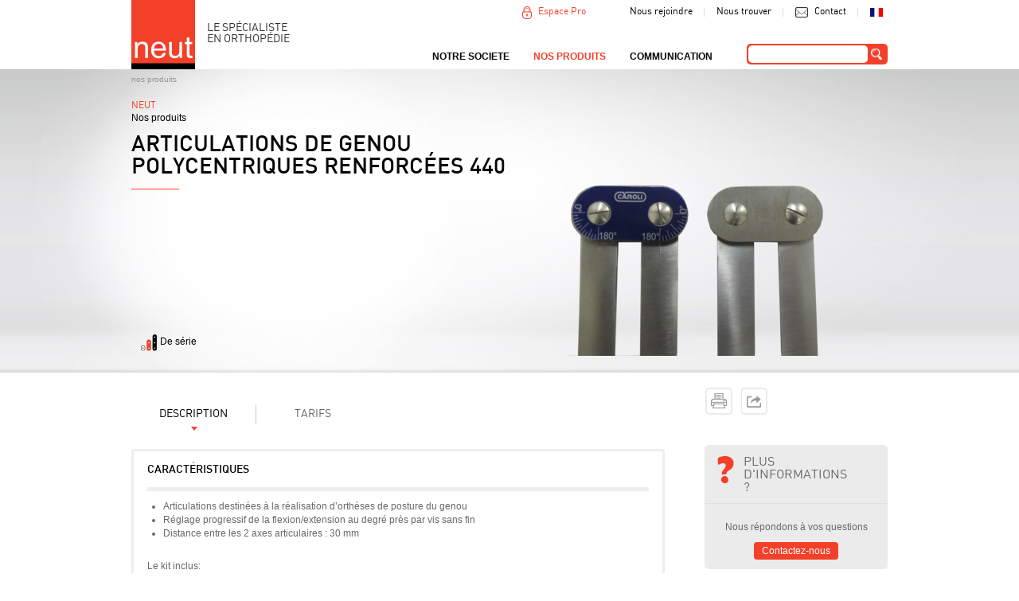

--- FILE ---
content_type: text/html; charset=utf-8
request_url: https://neut.fr/fr/nos-produits/product/articulations-de-genou-polycentriques-renforcees.html
body_size: 23414
content:
<!DOCTYPE html>
<html lang="fr">
<head>

      <meta charset="utf-8">
    <title>articulations de genou polycentriques renforcées 440 - Nos produits - NEUT</title>
    <base href="https://neut.fr/">

          <meta name="robots" content="index,follow">
      <meta name="description" content="corset garchois, orthèses, prothèses, aide au malade, matériel professionnel, outillages, machines, matériaux">
      <meta name="keywords" content="Matériel, professionnel, Orthèses, membres, inférieurs, Articulations, polycentriques, genou, Nos produits, posture, acier inoxydable">
      <meta name="generator" content="Contao Open Source CMS">
      <link rel="shortcut icon" type="image/png" href="https://www.neut.fr/assets/images/1/Logo%20NEUT2-e67b2191.png" />
    
            <link rel="stylesheet" href="system/modules/mumaps/assets/mumaps.css">
<link rel="stylesheet" href="system/modules/zzz_product/assets/css/videos.css">
<link rel="stylesheet" href="system/modules/cookiebar/assets/dist/cookiebar.min.css">
<link rel="stylesheet" href="assets/css/de5406f096dd.css">
        <script src="assets/js/377012e306f2.js"></script>
<script src="system/modules/mumaps/assets/jquery.pajinate.min.js"></script>
<script src="files/neut/js/jquery.carouFredSel-6.2.1-packed.js"></script>
<script src="files/neut/js/jquery.succinct.min.js"></script>
<script src="files/neut/js/general.js"></script>
<script src="files/neut/js/home.js"></script>
<script type="text/javascript">
				window.addEvent('domready', function() {
									});
			</script>

          <!--[if lt IE 9]><script src="assets/html5shiv/3.7.2/html5shiv-printshiv.js"></script>
      <script src="files/neut/js/selectivizr-min.js"></script><![endif]-->
      
  <!-- Google Tag Manager -->
<script>(function(w,d,s,l,i){w[l]=w[l]||[];w[l].push({'gtm.start':
new Date().getTime(),event:'gtm.js'});var f=d.getElementsByTagName(s)[0],
j=d.createElement(s),dl=l!='dataLayer'?'&l='+l:'';j.async=true;j.src=
'https://www.googletagmanager.com/gtm.js?id='+i+dl;f.parentNode.insertBefore(j,f);
})(window,document,'script','dataLayer','GTM-5BZZDCP');</script>
 <!-- End Google Tag Manager -->

</head>
<body id="top" class="mac chrome blink ch131 produit menu-produits">

<!-- Google Tag Manager (noscript) -->
<noscript><iframe src="https://www.googletagmanager.com/ns.html?id=GTM-5BZZDCP"
height="0" width="0" style="display:none;visibility:hidden"></iframe></noscript>
 <!-- End Google Tag Manager (noscript) -->

      
    <div id="wrapper">

                        <header id="header" class="navbar navbar-inverse navbar-fixed-top">
            <div class="container clearfix">
              
<div class="ce_image first block" id="logo">

  
  
  <figure class="image_container">

          <a href="fr/accueil.html" title="Le spécialiste en orthopédie">
    
    

<img src="assets/images/1/Logo%20NEUT2-e67b2191.png" width="80" height="87" alt="Logo NEUT - Le spécialiste en orthopédie" title="Le spécialiste en orthopédie">



          </a>
    
    
  </figure>


</div>

<div class="ce_text clearer block" id="slogan">

  
  
      <h1>LE SPÉCIALISTE<br>EN ORTHOPÉDIE</h1>  
  
  

</div>

<div class="ce_text clearer block" id="liens">

  
  
      <ul>
<li><a href="fr/nous-rejoindre.html">Nous rejoindre</a></li>
<li><a href="fr/notre-societe/nous-trouver.html">Nous trouver</a></li>
<li><a href="fr/contact.html">Contact</a></li>
<li class="fr"><a href="fr/accueil.html">fr</a></li>
</ul>  
  
  

</div>
<div id="espacepro">
<a href="#" class="espacepro">Espace Pro</a>
<!-- indexer::stop -->
<div class="mod_login two_column tableform login block" id="form-espacepro">

  
  <form action="fr/nos-produits/product/articulations-de-genou-polycentriques-renforcees.html" id="tl_login" method="post">
    <div class="formbody">
            <input type="hidden" name="FORM_SUBMIT" value="tl_login">
      <input type="hidden" name="REQUEST_TOKEN" value="37d168c1624486d43592c1b70606a0d4">
      
      <div class="c1">
	      <label for="username">Identifiant</label>
	      <input type="text" name="username" id="username" class="text" value="">
      </div>

      <div class="c2">
	      <label for="password">Mot de passe</label>
	      <input type="password" name="password" id="password" class="text password" value="">
      </div>

      <div class="forgotpassword">
      	  <a href="fr/mot-de-passe-perdu.html">Mot de passe oublié ?</a> 
      	  
      </div>

      
      <div class="getaccess">
        <a href="fr/demander-vos-acces.html">Demander vos accès</a>
        
      </div>
      <div class="submit_container"><input type="submit" class="submit" value="Connexion"></div>
    </div>
  </form>

</div>
<!-- indexer::continue -->
</div>

<!-- indexer::stop -->
<div class="ce_form tableless block" id="moteurderecherche">

  
  <form action="fr/nos-produits/product/articulations-de-genou-polycentriques-renforcees.html" id="f14" method="post" enctype="application/x-www-form-urlencoded">
      <div class="formbody">
              <input type="hidden" name="FORM_SUBMIT" value="auto_tl_search">
        <input type="hidden" name="REQUEST_TOKEN" value="37d168c1624486d43592c1b70606a0d4">
                                  

  <div class="widget widget-text">
      
    

  <input type="text" name="keywords" id="ctrl_124" class="text" value="">
      </div>


  <div class="submit_container">
                  <input type="submit" id="ctrl_125" class="submit" value="ok">
            </div>

          </div>
  </form>

</div>
<!-- indexer::continue -->

<!-- indexer::stop -->
<nav class="mod_navigation clearer block" id="navigation">

  
  <a href="fr/nos-produits/product/articulations-de-genou-polycentriques-renforcees.html#skipNavigation33" class="invisible">Aller au contenu</a>

  
<ul class="level_1" role="menubar">
            <li class="submenu sibling first">
      		      	<a href="fr/notre-force.html" title="NOTRE SOCIETE" class=" submenu sibling first" role="menuitem" aria-haspopup="true">
	      	
	      		NOTRE SOCIETE	      	</a>
	      	
	      	
<ul class="level_2" role="menu">
            <li class="first">
      		      	<a href="fr/notre-force.html" title="Notre force" class="no-action first" role="menuitem">
	      	
	      		Notre Force	      	</a>
	      	
	      	      	      </li>
                <li>
      		      	<a href="fr/notre-equipe.html" title="Notre équipe" role="menuitem">
	      	
	      		Notre équipe	      	</a>
	      	
	      	      	      </li>
                <li>
      		      	<a href="fr/notre-histoire.html" title="Notre histoire" role="menuitem">
	      	
	      		Notre histoire	      	</a>
	      	
	      	      	      </li>
                <li class="gmap">
      		      	<a href="fr/notre-societe/nous-trouver.html" title="Nos points de vente" class="no-action gmap" role="menuitem">
	      	
	      		Nous trouver	      	</a>
	      	
	      	      	      </li>
                <li class="last">
      		      	<a href="fr/nous-rejoindre.html" title="Nous rejoindre" class="no-action last" role="menuitem">
	      	
	      		Nous rejoindre	      	</a>
	      	
	      	      	      </li>
      </ul>      	      </li>
                <li class="submenu trail menu-produits sibling">
      		      	<a href="fr/nos-produits.html" title="Nos produits" class=" submenu trail menu-produits sibling" role="menuitem" aria-haspopup="true">
	      	
	      		Nos produits	      	</a>
	      	
	      	
<ul class="level_2" role="menu">
            <li class="submenu first">
      		      	<a href="fr/ortheses.html" title="Orthèses" class="no-action submenu first" role="menuitem" aria-haspopup="true">
	      	
	      		Orthèses	      	</a>
	      	
	      	
<ul class="level_3" role="menu">
            <li class="submenu first">
      	          <div class="inside-item">
        	      	<a href="fr/nos-produits/ortheses/tete-et-cou.html" title="Tête et cou" class="no-action submenu first" role="menuitem" aria-haspopup="true">
	      	
	      		Tête et cou	      	</a>
	      	
	      	
<ul class="level_4" role="menu">
            <li class="first">
      		      	<a href="fr/casques-de-protection.html" title="Casques de protection" class=" first" role="menuitem">
	      	
	      		Casques de protection	      	</a>
	      	
	      	      	      </li>
                <li>
      		      	<a href="fr/tetieres.html" title="Têtières" role="menuitem">
	      	
	      		Têtières	      	</a>
	      	
	      	      	      </li>
                <li>
      		      	<a href="fr/colliers-cervicaux.html" title="Colliers cervicaux" role="menuitem">
	      	
	      		Colliers cervicaux	      	</a>
	      	
	      	      	      </li>
                <li>
      		      	<a href="fr/minerves.html" title="Minerves" role="menuitem">
	      	
	      		Minerves	      	</a>
	      	
	      	      	      </li>
                <li class="last">
      		      	<a href="fr/corsets-minerves.html" title="Corsets Minerves" class=" last" role="menuitem">
	      	
	      		Corsets Minerves	      	</a>
	      	
	      	      	      </li>
      </ul>      	          </div>
              </li>
                <li class="submenu">
      	          <div class="inside-item">
        	      	<a href="fr/nos-produits/ortheses/dos-rachis.html" title="Dos / rachis / thorax" class="no-action submenu" role="menuitem" aria-haspopup="true">
	      	
	      		Dos / rachis / thorax	      	</a>
	      	
	      	
<ul class="level_4" role="menu">
            <li class="first">
      		      	<a href="fr/corsets-dimmobilisation-thoracique.html" title="Corsets d'immobilisation thoracique" class=" first" role="menuitem">
	      	
	      		Corsets d'immobilisation thoracique	      	</a>
	      	
	      	      	      </li>
                <li>
      		      	<a href="fr/nos-produits/ortheses/dos-rachis-thoracique/corsets-d-immobilisation-lombaire.html" title="Corsets d' immobilisation lombaire" role="menuitem">
	      	
	      		Corsets d' immobilisation lombaire	      	</a>
	      	
	      	      	      </li>
                <li>
      		      	<a href="fr/ceintures-lombaires.html" title="Ceintures lombaires" role="menuitem">
	      	
	      		Ceintures lombaires	      	</a>
	      	
	      	      	      </li>
                <li>
      		      	<a href="fr/corsets-de-traitement-scoliose.html" title="Corsets de traitement scoliose" role="menuitem">
	      	
	      		Corsets de traitement scoliose	      	</a>
	      	
	      	      	      </li>
                <li>
      		      	<a href="fr/corsets-de-traitement-cyphose.html" title="Corsets de traitement cyphose" role="menuitem">
	      	
	      		Corsets de traitement cyphose	      	</a>
	      	
	      	      	      </li>
                <li>
      		      	<a href="fr/maillots-pour-corset.html" title="Maillots pour corset" role="menuitem">
	      	
	      		Maillots pour corset	      	</a>
	      	
	      	      	      </li>
                <li class="last">
      		      	<a href="fr/nos-produits/ortheses/dos-rachis/cloche-sternale.html" title="Cloche sternale" class=" last" role="menuitem">
	      	
	      		Cloche sternale	      	</a>
	      	
	      	      	      </li>
      </ul>      	          </div>
              </li>
                <li class="submenu">
      	          <div class="inside-item">
        	      	<a href="fr/nos-produits/ortheses/membres-superieurs.html" title="Membres supérieurs" class="no-action submenu" role="menuitem" aria-haspopup="true">
	      	
	      		Membres supérieurs	      	</a>
	      	
	      	
<ul class="level_4" role="menu">
            <li class="first">
      		      	<a href="fr/epaule.html" title="Epaule" class=" first" role="menuitem">
	      	
	      		Epaule	      	</a>
	      	
	      	      	      </li>
                <li>
      		      	<a href="fr/coude.html" title="Coude" role="menuitem">
	      	
	      		Coude	      	</a>
	      	
	      	      	      </li>
                <li class="last">
      		      	<a href="fr/poignet-main-doigts.html" title="Poignet / main / doigts" class=" last" role="menuitem">
	      	
	      		Poignet / main / doigts	      	</a>
	      	
	      	      	      </li>
      </ul>      	          </div>
              </li>
                <li class="submenu">
      	          <div class="inside-item">
        	      	<a href="fr/nos-produits/ortheses/membres-inferieurs.html" title="Membres inférieurs" class="no-action submenu" role="menuitem" aria-haspopup="true">
	      	
	      		Membres inférieurs	      	</a>
	      	
	      	
<ul class="level_4" role="menu">
            <li class="first">
      		      	<a href="fr/Stabilisation-de-la-hanche.html" title="Stabilisation de la hanche" class=" first" role="menuitem">
	      	
	      		Stabilisation de la hanche	      	</a>
	      	
	      	      	      </li>
                <li>
      		      	<a href="fr/Traitement-pediatrique-de-la-hanche.html" title="Traitement pédiatrique de la hanche" role="menuitem">
	      	
	      		Traitement pédiatrique de la hanche	      	</a>
	      	
	      	      	      </li>
                <li>
      		      	<a href="fr/genouilleres.html" title="Genouillères" role="menuitem">
	      	
	      		Genouillères	      	</a>
	      	
	      	      	      </li>
                <li>
      		      	<a href="fr/ortheses-cruro-pedieuses.html" title="orthèses cruro-pédieuses" role="menuitem">
	      	
	      		orthèses cruro-pédieuses	      	</a>
	      	
	      	      	      </li>
                <li>
      		      	<a href="fr/nos-produits/ortheses/membres-inferieurs/ortheses-suro-pedieuses-jambe-pied.html" title="orthèses suro-pédieuses (jambe / pied)" role="menuitem">
	      	
	      		orthèses suro-pédieuses (jambe / pied)	      	</a>
	      	
	      	      	      </li>
                <li class="last">
      		      	<a href="fr/chevilleres.html" title="Chevillères" class=" last" role="menuitem">
	      	
	      		Chevillères	      	</a>
	      	
	      	      	      </li>
      </ul>      	          </div>
              </li>
                <li class="submenu">
      	          <div class="inside-item">
        	      	<a href="fr/nos-produits/ortheses/positionnement-diurne.html" title="Positionnement diurne" class="no-action submenu" role="menuitem" aria-haspopup="true">
	      	
	      		Positionnement diurne	      	</a>
	      	
	      	
<ul class="level_4" role="menu">
            <li class="first">
      		      	<a href="fr/nos-produits/ortheses/positionnement-diurne/corsets-sieges.html" title="Corsets sièges" class=" first" role="menuitem">
	      	
	      		Corsets sièges	      	</a>
	      	
	      	      	      </li>
                <li>
      		      	<a href="fr/nos-produits/ortheses/positionnement-diurne/selles.html" title="Selles" role="menuitem">
	      	
	      		Selles	      	</a>
	      	
	      	      	      </li>
                <li>
      		      	<a href="fr/verticalisateurs.html" title="Verticalisateurs" role="menuitem">
	      	
	      		Verticalisateurs	      	</a>
	      	
	      	      	      </li>
                <li class="last">
      		      	<a href="fr/nos-produits/ortheses/positionnement-diurne/pelvi-pedieux.html" title="Pelvi-pédieux" class=" last" role="menuitem">
	      	
	      		Pelvi-pédieux	      	</a>
	      	
	      	      	      </li>
      </ul>      	          </div>
              </li>
                <li class="submenu">
      	          <div class="inside-item">
        	      	<a href="fr/nos-produits/ortheses/positionnement-nocturne.html" title="Positionnement nocturne" class="no-action submenu" role="menuitem" aria-haspopup="true">
	      	
	      		Positionnement nocturne	      	</a>
	      	
	      	
<ul class="level_4" role="menu">
            <li class="first">
      		      	<a href="fr/lits-mousse-personnalises.html" title="Lits mousse personnalisés" class=" first" role="menuitem">
	      	
	      		Lits mousse personnalisés	      	</a>
	      	
	      	      	      </li>
                <li>
      		      	<a href="fr/nos-produits/ortheses/positionnement-nocturne/pelvi-pedieux.html" title="Pelvi-pédieux" role="menuitem">
	      	
	      		Pelvi-pédieux	      	</a>
	      	
	      	      	      </li>
                <li>
      		      	<a href="fr/cruro-pedieux.html" title="Cruro-pédieux" role="menuitem">
	      	
	      		Cruro-pédieux	      	</a>
	      	
	      	      	      </li>
                <li class="last">
      		      	<a href="fr/nos-produits/ortheses/positionnement-nocturne/suro-pedieux.html" title="Suro-pédieux" class=" last" role="menuitem">
	      	
	      		Suro-pédieux	      	</a>
	      	
	      	      	      </li>
      </ul>      	          </div>
              </li>
                <li class="submenu">
      	          <div class="inside-item">
        	      	<a href="fr/contentions-et-compressions-medicales.html" title="Contentions et compressions médicales" class="no-action submenu" role="menuitem" aria-haspopup="true">
	      	
	      		Contentions et compressions médicales	      	</a>
	      	
	      	
<ul class="level_4" role="menu">
            <li class="first">
      		      	<a href="fr/contention-veineuse.html" title="Contention veineuse" class=" first" role="menuitem">
	      	
	      		Contention veineuse	      	</a>
	      	
	      	      	      </li>
                <li>
      		      	<a href="fr/contention-du-moignon.html" title="Contention du moignon" role="menuitem">
	      	
	      		Contention du moignon	      	</a>
	      	
	      	      	      </li>
                <li>
      		      	<a href="fr/manchons-de-compression-lymphoedeme.html" title="Manchons de compression lymphoedème" role="menuitem">
	      	
	      		Manchons de compression lymphoedème	      	</a>
	      	
	      	      	      </li>
                <li>
      		      	<a href="fr/vetements-compressifs.html" title="Vêtements compressifs" role="menuitem">
	      	
	      		Vêtements compressifs	      	</a>
	      	
	      	      	      </li>
                <li class="last">
      		      	<a href="fr/accessoires.html" title="Accessoires" class=" last" role="menuitem">
	      	
	      		Accessoires	      	</a>
	      	
	      	      	      </li>
      </ul>      	          </div>
              </li>
                <li class="submenu last">
      	          <div class="inside-item">
        	      	<a href="fr/traitement-pediatrique.html" title="Traitement pédiatrique" class="no-action submenu last" role="menuitem" aria-haspopup="true">
	      	
	      		Traitement pédiatrique	      	</a>
	      	
	      	
<ul class="level_4" role="menu">
            <li class="first">
      		      	<a href="fr/nos-produits/ortheses/dos-rachis-757.html" title="Dos / rachis" class=" first" role="menuitem">
	      	
	      		Dos / rachis	      	</a>
	      	
	      	      	      </li>
                <li>
      		      	<a href="fr/hanche.html" title="Hanche" role="menuitem">
	      	
	      		Hanche	      	</a>
	      	
	      	      	      </li>
                <li>
      		      	<a href="fr/nos-produits/ortheses/traitement-pediatrique/cruro-pedieux.html" title="Cruro-pédieux pédiatrie" role="menuitem">
	      	
	      		Cruro-pédieux	      	</a>
	      	
	      	      	      </li>
                <li>
      		      	<a href="fr/genou.html" title="Genou" role="menuitem">
	      	
	      		Genou	      	</a>
	      	
	      	      	      </li>
                <li>
      		      	<a href="fr/nos-produits/ortheses/traitement-pediatrique/pelvi-pedieux.html" title="Pelvi-pédieux pédiatrie" role="menuitem">
	      	
	      		Pelvi-pédieux	      	</a>
	      	
	      	      	      </li>
                <li>
      		      	<a href="fr/pied-bot.html" title="Pied bot" role="menuitem">
	      	
	      		Pied bot	      	</a>
	      	
	      	      	      </li>
                <li>
      		      	<a href="fr/pieds-650.html" title="Pieds" role="menuitem">
	      	
	      		Pieds	      	</a>
	      	
	      	      	      </li>
                <li class="last">
      		      	<a href="fr/positionnement.html" title="Positionnement" class=" last" role="menuitem">
	      	
	      		Positionnement	      	</a>
	      	
	      	      	      </li>
      </ul>      	          </div>
              </li>
      </ul>      	      </li>
                <li class="submenu">
      		      	<a href="fr/protheses.html" title="Prothèses" class="no-action submenu" role="menuitem" aria-haspopup="true">
	      	
	      		Prothèses	      	</a>
	      	
	      	
<ul class="level_3" role="menu">
            <li class="submenu first">
      	          <div class="inside-item">
        	      	<a href="fr/protheses-membres-superieurs-340.html" title="Prothèses membres supérieurs" class="no-action submenu first" role="menuitem" aria-haspopup="true">
	      	
	      		Prothèses membres supérieurs	      	</a>
	      	
	      	
<ul class="level_4" role="menu">
            <li class="first">
      		      	<a href="fr/nos-produits/protheses/protheses-membres-superieurs-340/desarticulation-de-lepaule.html" title="Désarticulation de l'épaule" class=" first" role="menuitem">
	      	
	      		Désarticulation de l'épaule	      	</a>
	      	
	      	      	      </li>
                <li>
      		      	<a href="fr/nos-produits/protheses/protheses-membres-superieurs-340/amputation-de-bras.html" title="Amputation de bras" role="menuitem">
	      	
	      		Amputation de bras	      	</a>
	      	
	      	      	      </li>
                <li>
      		      	<a href="fr/nos-produits/protheses/protheses-membres-superieurs-340/amputation-de-lavant-bras.html" title="Amputation de l'avant-bras" role="menuitem">
	      	
	      		Amputation de l'avant-bras	      	</a>
	      	
	      	      	      </li>
                <li>
      		      	<a href="fr/nos-produits/protheses/protheses-membres-superieurs-340/amputation-totale-de-main.html" title="Amputation totale de main" role="menuitem">
	      	
	      		Amputation totale de main	      	</a>
	      	
	      	      	      </li>
                <li>
      		      	<a href="fr/nos-produits/protheses/protheses-membres-superieurs-340/amputation-partielle-de-main.html" title="Amputation partielle de main" role="menuitem">
	      	
	      		Amputation partielle de main	      	</a>
	      	
	      	      	      </li>
                <li class="last">
      		      	<a href="fr/nos-produits/protheses/protheses-membres-superieurs-340/amputation-de-doigts.html" title="Amputation de doigts" class=" last" role="menuitem">
	      	
	      		Amputation de doigts	      	</a>
	      	
	      	      	      </li>
      </ul>      	          </div>
              </li>
                <li class="submenu">
      	          <div class="inside-item">
        	      	<a href="fr/protheses-membres-inferieurs-341.html" title="Prothèses membres inférieurs" class="no-action submenu" role="menuitem" aria-haspopup="true">
	      	
	      		Prothèses membres inférieurs	      	</a>
	      	
	      	
<ul class="level_4" role="menu">
            <li class="first">
      		      	<a href="fr/nos-produits/protheses/protheses-membres-inferieurs-341/revetements-esthetiques.html" title="Revêtements esthétiques" class=" first" role="menuitem">
	      	
	      		Revêtements esthétiques	      	</a>
	      	
	      	      	      </li>
                <li>
      		      	<a href="fr/desarticulation-de-la-hanche.html" title="Désarticulation de la hanche" role="menuitem">
	      	
	      		Désarticulation de la hanche	      	</a>
	      	
	      	      	      </li>
                <li>
      		      	<a href="fr/nos-produits/protheses/protheses-membres-inferieurs-341/amputation-femorale.html" title="Amputation fémorale" role="menuitem">
	      	
	      		Amputation fémorale	      	</a>
	      	
	      	      	      </li>
                <li>
      		      	<a href="fr/nos-produits/protheses/protheses-membres-inferieurs-341/amputation-tibiale.html" title="Amputation tibiale" role="menuitem">
	      	
	      		Amputation tibiale	      	</a>
	      	
	      	      	      </li>
                <li class="last">
      		      	<a href="fr/nos-produits/protheses/protheses-membres-inferieurs-341/amputation-partielle-du-pied.html" title="Amputation partielle du pied" class=" last" role="menuitem">
	      	
	      		Amputation partielle du pied	      	</a>
	      	
	      	      	      </li>
      </ul>      	          </div>
              </li>
                <li class="submenu">
      	          <div class="inside-item">
        	      	<a href="fr/ortho-protheses-342.html" title="Ortho-prothèses" class="no-action submenu" role="menuitem" aria-haspopup="true">
	      	
	      		Ortho-prothèses	      	</a>
	      	
	      	
<ul class="level_4" role="menu">
            <li class="first">
      		      	<a href="fr/ortho-protheses.html" title="Ortho-prothèses" class=" first" role="menuitem">
	      	
	      		Ortho-prothèses	      	</a>
	      	
	      	      	      </li>
                <li class="last">
      		      	<a href="fr/chaussons-moules-ortho-prothetiques.html" title="Chaussons moulés ortho-prothétiques" class=" last" role="menuitem">
	      	
	      		Chaussons moulés ortho-prothétiques	      	</a>
	      	
	      	      	      </li>
      </ul>      	          </div>
              </li>
                <li class="submenu">
      	          <div class="inside-item">
        	      	<a href="fr/gaines-bonnets.html" title="Gaines / bonnets" class="no-action submenu" role="menuitem" aria-haspopup="true">
	      	
	      		Gaines / bonnets	      	</a>
	      	
	      	
<ul class="level_4" role="menu">
            <li class="first">
      		      	<a href="fr/fix-protheses.html" title="Fix - prothèses" class=" first" role="menuitem">
	      	
	      		Fix - prothèses	      	</a>
	      	
	      	      	      </li>
                <li>
      		      	<a href="fr/nos-produits/protheses/gaines-bonnets/gaines-pour-amputation.html" title="gaines pour amputation" role="menuitem">
	      	
	      		Gaines pour amputation	      	</a>
	      	
	      	      	      </li>
                <li class="last">
      		      	<a href="fr/nos-produits/protheses/gaines-bonnets/bonnets-pour-amputation.html" title="Bonnets pour amputation" class=" last" role="menuitem">
	      	
	      		Bonnets pour amputation	      	</a>
	      	
	      	      	      </li>
      </ul>      	          </div>
              </li>
                <li class="submenu">
      	          <div class="inside-item">
        	      	<a href="fr/protheses-mammaires.html" title="Prothèses mammaires" class="no-action submenu" role="menuitem" aria-haspopup="true">
	      	
	      		Prothèses mammaires	      	</a>
	      	
	      	
<ul class="level_4" role="menu">
            <li class="first">
      		      	<a href="fr/protheses-mammaires-696.html" title="Prothèses mammaires" class=" first" role="menuitem">
	      	
	      		Prothèses mammaires	      	</a>
	      	
	      	      	      </li>
                <li>
      		      	<a href="fr/nos-produits/protheses/protheses-mammaires/lingeries-specialisees.html" title="Lingeries spécialisées" role="menuitem">
	      	
	      		Lingeries spécialisées	      	</a>
	      	
	      	      	      </li>
                <li class="last">
      		      	<a href="fr/nos-produits/protheses/protheses-mammaires/lingeries-specialisees/vetements-specialises.html" title="Vêtements spécialisés" class=" last" role="menuitem">
	      	
	      		Vêtements spécialisés	      	</a>
	      	
	      	      	      </li>
      </ul>      	          </div>
              </li>
                <li class="submenu last">
      	          <div class="inside-item">
        	      	<a href="fr/protheses-capillaires.html" title="Prothèses capillaires" class="no-action submenu last" role="menuitem" aria-haspopup="true">
	      	
	      		Prothèses capillaires	      	</a>
	      	
	      	
<ul class="level_4" role="menu">
            <li class="first">
      		      	<a href="fr/Perruques.html" title="Perruques" class=" first" role="menuitem">
	      	
	      		Perruques	      	</a>
	      	
	      	      	      </li>
                <li>
      		      	<a href="fr/Turbans.html" title="Turbans" role="menuitem">
	      	
	      		Turbans	      	</a>
	      	
	      	      	      </li>
                <li class="last">
      		      	<a href="fr/nos-produits/protheses/protheses-capillaires/franges.html" title="Franges" class=" last" role="menuitem">
	      	
	      		Franges	      	</a>
	      	
	      	      	      </li>
      </ul>      	          </div>
              </li>
      </ul>      	      </li>
                <li class="submenu">
      		      	<a href="fr/autour-du-pied.html" title="Autour du pied" class="no-action submenu" role="menuitem" aria-haspopup="true">
	      	
	      		Autour du pied	      	</a>
	      	
	      	
<ul class="level_3" role="menu">
            <li class="first">
      	          <div class="inside-item">
        	      	<a href="fr/chaussures-vegan.html" title="chaussures VEGAN" class="no-action first" role="menuitem">
	      	
	      		chaussures VEGAN	      	</a>
	      	
	      	      	          </div>
              </li>
                <li class="submenu">
      	          <div class="inside-item">
        	      	<a href="fr/chaussures-orthopediques-sur-mesure.html" title="Chaussures orthopédiques sur mesure" class="no-action submenu" role="menuitem" aria-haspopup="true">
	      	
	      		Chaussures orthopédiques sur mesure	      	</a>
	      	
	      	
<ul class="level_4" role="menu">
            <li class="first">
      		      	<a href="fr/chaussures-orthopediques-classe-a.html" title="Chaussures orthopédiques classe A" class=" first" role="menuitem">
	      	
	      		Chaussures orthopédiques classe A	      	</a>
	      	
	      	      	      </li>
                <li>
      		      	<a href="fr/chaussures-orthopediques-classe-b.html" title="Chaussures orthopédiques classe B" role="menuitem">
	      	
	      		Chaussures orthopédiques classe B	      	</a>
	      	
	      	      	      </li>
                <li class="last">
      		      	<a href="fr/chaussons-moules-ortho-prothetiques-402.html" title="Chaussons moulés ortho-prothétiques" class=" last" role="menuitem">
	      	
	      		Chaussons moulés ortho-prothétiques	      	</a>
	      	
	      	      	      </li>
      </ul>      	          </div>
              </li>
                <li class="submenu">
      	          <div class="inside-item">
        	      	<a href="fr/chaussures-therapeutiques-c-h-u-p-c-h-u-t.html" title="Chaussures thérapeutiques C.H.U.P / C.H.U.T" class="no-action submenu" role="menuitem" aria-haspopup="true">
	      	
	      		Chaussures thérapeutiques C.H.U.P / C.H.U.T	      	</a>
	      	
	      	
<ul class="level_4" role="menu">
            <li class="first">
      		      	<a href="fr/nos-produits/autour-du-pied/chaussures-therapeutiques-c-h-u-p-c-h-u-t/collection-automne-hiver-2025-2026.html" title="collection Automne-Hiver 2025/2026" class=" first" role="menuitem">
	      	
	      		collection Automne-Hiver 2025/2026	      	</a>
	      	
	      	      	      </li>
                <li>
      		      	<a href="fr/nos-produits/autour-du-pied/chaussures-therapeutiques-c-h-u-p-c-h-u-t/hallux-valgus.html" title="Hallux Valgus" role="menuitem">
	      	
	      		Hallux Valgus	      	</a>
	      	
	      	      	      </li>
                <li>
      		      	<a href="fr/chaussures-de-decharge-c-h-u-t.html" title="Chaussures de décharge (C.H.U.T.)" role="menuitem">
	      	
	      		Chaussures de décharge (C.H.U.T.)	      	</a>
	      	
	      	      	      </li>
                <li>
      		      	<a href="fr/nos-produits/autour-du-pied/chaussures-therapeutiques-c-h-u-p-c-h-u-t/chaussure-de-compensation.html" title="Chaussure de compensation" role="menuitem">
	      	
	      		Chaussure de compensation	      	</a>
	      	
	      	      	      </li>
                <li>
      		      	<a href="fr/nos-produits/autour-du-pied/chaussures-therapeutiques-c-h-u-p-c-h-u-t/chaussures-systeme-boa.html" title="Chaussures système BOA" role="menuitem">
	      	
	      		Chaussures système BOA	      	</a>
	      	
	      	      	      </li>
                <li>
      		      	<a href="fr/nos-produits/autour-du-pied/chaussures-therapeutiques-c-h-u-p-c-h-u-t/a-volume-variable-adultes-c-h-u-t.html" title="A volume variable ADULTES (C.H.U.T.)" role="menuitem">
	      	
	      		A volume variable ADULTES (C.H.U.T.)	      	</a>
	      	
	      	      	      </li>
                <li>
      		      	<a href="fr/nos-produits/autour-du-pied/chaussures-therapeutiques-c-h-u-p-c-h-u-t/a-volume-variable-enfants.html" title="A volume variable ENFANTS" role="menuitem">
	      	
	      		A volume variable ENFANTS	      	</a>
	      	
	      	      	      </li>
                <li>
      		      	<a href="fr/c-h-u-p-adultes.html" title="C.H.U.P. Adultes" role="menuitem">
	      	
	      		C.H.U.P. Adultes	      	</a>
	      	
	      	      	      </li>
                <li class="last">
      		      	<a href="fr/c-h-u-p-enfants.html" title="C.H.U.P. Enfants" class=" last" role="menuitem">
	      	
	      		C.H.U.P. Enfants	      	</a>
	      	
	      	      	      </li>
      </ul>      	          </div>
              </li>
                <li>
      	          <div class="inside-item">
        	      	<a href="fr/nos-produits/autour-du-pied/modeles-particuliers.html" title="MODELES PARTICULIERS" role="menuitem">
	      	
	      		Modèles particuliers	      	</a>
	      	
	      	      	          </div>
              </li>
                <li class="submenu">
      	          <div class="inside-item">
        	      	<a href="fr/chaussures-et-chaussons-de-confort.html" title="Chaussures et chaussons de confort" class="no-action submenu" role="menuitem" aria-haspopup="true">
	      	
	      		Chaussures et chaussons de confort	      	</a>
	      	
	      	
<ul class="level_4" role="menu">
            <li class="first">
      		      	<a href="fr/nos-produits/autour-du-pied/chaussures-et-chaussons-de-confort/automne-hiver-2025-2026.html" title="Automne-Hiver 25-26" class=" first" role="menuitem">
	      	
	      		Automne-Hiver 25-26	      	</a>
	      	
	      	      	      </li>
                <li>
      		      	<a href="fr/chaussons.html" title="Chaussons" role="menuitem">
	      	
	      		Chaussons	      	</a>
	      	
	      	      	      </li>
                <li class="last">
      		      	<a href="fr/collection-permanente.html" title="Collection permanente" class=" last" role="menuitem">
	      	
	      		Collection permanente	      	</a>
	      	
	      	      	      </li>
      </ul>      	          </div>
              </li>
                <li>
      	          <div class="inside-item">
        	      	<a href="fr/traitement-pediatrique-du-pied-bot.html" title="Traitement pédiatrique du pied bot" role="menuitem">
	      	
	      		Traitement pédiatrique du pied bot	      	</a>
	      	
	      	      	          </div>
              </li>
                <li>
      	          <div class="inside-item">
        	      	<a href="fr/traitement-pediatrique-des-pieds.html" title="Traitement pédiatrique des pieds" role="menuitem">
	      	
	      		Traitement pédiatrique des pieds	      	</a>
	      	
	      	      	          </div>
              </li>
                <li class="submenu">
      	          <div class="inside-item">
        	      	<a href="fr/semelles.html" title="Semelles" class="no-action submenu" role="menuitem" aria-haspopup="true">
	      	
	      		Semelles	      	</a>
	      	
	      	
<ul class="level_4" role="menu">
            <li class="first">
      		      	<a href="fr/semelles-orthopediques.html" title="Semelles orthopédiques" class=" first" role="menuitem">
	      	
	      		Semelles orthopédiques	      	</a>
	      	
	      	      	      </li>
                <li>
      		      	<a href="fr/semelles-de-serie.html" title="Semelles de série" role="menuitem">
	      	
	      		Semelles de série	      	</a>
	      	
	      	      	      </li>
                <li>
      		      	<a href="fr/talonnettes.html" title="Talonnettes" role="menuitem">
	      	
	      		Talonnettes	      	</a>
	      	
	      	      	      </li>
                <li class="last">
      		      	<a href="fr/coques-talonnieres-480.html" title="Coques talonnières" class=" last" role="menuitem">
	      	
	      		Coques talonnières	      	</a>
	      	
	      	      	      </li>
      </ul>      	          </div>
              </li>
                <li class="submenu">
      	          <div class="inside-item">
        	      	<a href="fr/orthoplasties-398.html" title="Orthoplasties" class="no-action submenu" role="menuitem" aria-haspopup="true">
	      	
	      		Orthoplasties	      	</a>
	      	
	      	
<ul class="level_4" role="menu">
            <li class="first">
      		      	<a href="fr/orthoplasties.html" title="Orthoplasties" class=" first" role="menuitem">
	      	
	      		Orthoplasties	      	</a>
	      	
	      	      	      </li>
                <li class="last">
      		      	<a href="fr/attelles-de-correction.html" title="Attelles de correction" class=" last" role="menuitem">
	      	
	      		Attelles de correction	      	</a>
	      	
	      	      	      </li>
      </ul>      	          </div>
              </li>
                <li class="submenu last">
      	          <div class="inside-item">
        	      	<a href="fr/accessoires-399.html" title="Accessoires" class="no-action submenu last" role="menuitem" aria-haspopup="true">
	      	
	      		Accessoires	      	</a>
	      	
	      	
<ul class="level_4" role="menu">
            <li class="first">
      		      	<a href="fr/protection-avant-pied.html" title="Protection avant-pied" class=" first" role="menuitem">
	      	
	      		Protection avant-pied	      	</a>
	      	
	      	      	      </li>
                <li>
      		      	<a href="fr/protection-du-talon.html" title="Protection du talon" role="menuitem">
	      	
	      		Protection du talon	      	</a>
	      	
	      	      	      </li>
                <li>
      		      	<a href="fr/chaussettes.html" title="Chaussettes" role="menuitem">
	      	
	      		Chaussettes	      	</a>
	      	
	      	      	      </li>
                <li>
      		      	<a href="fr/talonnettes-501.html" title="Talonnettes" role="menuitem">
	      	
	      		Talonnettes	      	</a>
	      	
	      	      	      </li>
                <li>
      		      	<a href="fr/attelles-de-correction-502.html" title="Attelles de correction" role="menuitem">
	      	
	      		Attelles de correction	      	</a>
	      	
	      	      	      </li>
                <li class="last">
      		      	<a href="fr/nos-produits/autour-du-pied/accessoires-399/spray-protection-chaussures.html" title="Protection chaussures" class=" last" role="menuitem">
	      	
	      		Spray protection chaussures	      	</a>
	      	
	      	      	      </li>
      </ul>      	          </div>
              </li>
      </ul>      	      </li>
                <li class="submenu">
      		      	<a href="fr/confort-aide-au-malade.html" title="Confort / aide au malade" class="no-action submenu" role="menuitem" aria-haspopup="true">
	      	
	      		Confort / aide au malade	      	</a>
	      	
	      	
<ul class="level_3" role="menu">
            <li class="submenu first">
      	          <div class="inside-item">
        	      	<a href="fr/mobilite.html" title="Mobilité" class="no-action submenu first" role="menuitem" aria-haspopup="true">
	      	
	      		Mobilité	      	</a>
	      	
	      	
<ul class="level_4" role="menu">
            <li class="first">
      		      	<a href="fr/fauteuils-roulants.html" title="Fauteuils roulants" class=" first" role="menuitem">
	      	
	      		Fauteuils roulants	      	</a>
	      	
	      	      	      </li>
                <li>
      		      	<a href="fr/fauteuils-releveur.html" title="Fauteuils releveur" role="menuitem">
	      	
	      		Fauteuils releveur	      	</a>
	      	
	      	      	      </li>
                <li>
      		      	<a href="fr/canne-et-bequilles.html" title="Cannes et béquilles" role="menuitem">
	      	
	      		Cannes et béquilles	      	</a>
	      	
	      	      	      </li>
                <li>
      		      	<a href="fr/deambulateurs.html" title="Déambulateurs" role="menuitem">
	      	
	      		Déambulateurs	      	</a>
	      	
	      	      	      </li>
                <li>
      		      	<a href="fr/tricycles.html" title="Tricycles" role="menuitem">
	      	
	      		Tricycles	      	</a>
	      	
	      	      	      </li>
                <li class="last">
      		      	<a href="fr/scooters.html" title="Scooters" class=" last" role="menuitem">
	      	
	      		Scooters	      	</a>
	      	
	      	      	      </li>
      </ul>      	          </div>
              </li>
                <li class="submenu">
      	          <div class="inside-item">
        	      	<a href="fr/hygiene.html" title="Hygiène" class="no-action submenu" role="menuitem" aria-haspopup="true">
	      	
	      		Hygiène	      	</a>
	      	
	      	
<ul class="level_4" role="menu">
            <li class="first">
      		      	<a href="fr/incontinence.html" title="Incontinence" class=" first" role="menuitem">
	      	
	      		Incontinence	      	</a>
	      	
	      	      	      </li>
                <li>
      		      	<a href="fr/chaises-percees.html" title="Chaises percées" role="menuitem">
	      	
	      		Chaises percées	      	</a>
	      	
	      	      	      </li>
                <li class="last">
      		      	<a href="fr/autour-du-bain-douche.html" title="Autour du bain / douche" class=" last" role="menuitem">
	      	
	      		Autour du bain / douche	      	</a>
	      	
	      	      	      </li>
      </ul>      	          </div>
              </li>
                <li class="submenu">
      	          <div class="inside-item">
        	      	<a href="fr/aides-pratiques.html" title="Aides pratiques" class="no-action submenu" role="menuitem" aria-haspopup="true">
	      	
	      		Aides pratiques	      	</a>
	      	
	      	
<ul class="level_4" role="menu">
            <li class="first">
      		      	<a href="fr/prehension.html" title="Préhension" class=" first" role="menuitem">
	      	
	      		Préhension	      	</a>
	      	
	      	      	      </li>
                <li class="last">
      		      	<a href="fr/repas.html" title="Repas" class=" last" role="menuitem">
	      	
	      		Repas	      	</a>
	      	
	      	      	      </li>
      </ul>      	          </div>
              </li>
                <li class="submenu last">
      	          <div class="inside-item">
        	      	<a href="fr/confort-prevention.html" title="Confort / Prévention" class="no-action submenu last" role="menuitem" aria-haspopup="true">
	      	
	      		Confort / Prévention	      	</a>
	      	
	      	
<ul class="level_4" role="menu">
            <li class="first">
      		      	<a href="fr/protection-anti-escarre.html" title="Protection anti-escarre" class=" first" role="menuitem">
	      	
	      		Protection anti-escarre	      	</a>
	      	
	      	      	      </li>
                <li>
      		      	<a href="fr/vetements.html" title="Vêtements" role="menuitem">
	      	
	      		Vêtements	      	</a>
	      	
	      	      	      </li>
                <li>
      		      	<a href="fr/aide-au-coucher.html" title="Aide au coucher" role="menuitem">
	      	
	      		Aide au coucher	      	</a>
	      	
	      	      	      </li>
                <li>
      		      	<a href="fr/positionnement-558.html" title="Positionnement" role="menuitem">
	      	
	      		Positionnement	      	</a>
	      	
	      	      	      </li>
                <li class="last">
      		      	<a href="fr/fauteuil-multiposition-confort.html" title="Fauteuil multiposition confort" class=" last" role="menuitem">
	      	
	      		Fauteuil multiposition confort	      	</a>
	      	
	      	      	      </li>
      </ul>      	          </div>
              </li>
      </ul>      	      </li>
                <li class="submenu last">
      		      	<a href="fr/materiel-professionnel.html" title="Matériel professionnel" class="no-action submenu last" role="menuitem" aria-haspopup="true">
	      	
	      		Matériel professionnel & pièces détachées	      	</a>
	      	
	      	
<ul class="level_3" role="menu">
            <li class="submenu first">
      	          <div class="inside-item">
        	      	<a href="fr/Rachis.html" title="Rachis" class="no-action submenu first" role="menuitem" aria-haspopup="true">
	      	
	      		Rachis	      	</a>
	      	
	      	
<ul class="level_4" role="menu">
            <li class="first">
      		      	<a href="fr/nos-produits/materiel-professionnel/Rachis/elements-montage-corset-garchois.html" title="Eléments montage corset Garchois" class=" first" role="menuitem">
	      	
	      		Eléments montage corset Garchois	      	</a>
	      	
	      	      	      </li>
                <li>
      		      	<a href="fr/Collier-de-sayre.html" title="Collier de sayre" role="menuitem">
	      	
	      		Collier de sayre	      	</a>
	      	
	      	      	      </li>
                <li>
      		      	<a href="fr/Collier-de-traction-cervicale.html" title="Collier de traction cervicale" role="menuitem">
	      	
	      		Collier de traction cervicale	      	</a>
	      	
	      	      	      </li>
                <li>
      		      	<a href="fr/Tetieres-a-coulisse.html" title="Tétières à coulisse" role="menuitem">
	      	
	      		Tétières à coulisse	      	</a>
	      	
	      	      	      </li>
                <li class="last">
      		      	<a href="fr/minerve-integrale.html" title="Minerve intégrale" class=" last" role="menuitem">
	      	
	      		Minerve intégrale	      	</a>
	      	
	      	      	      </li>
      </ul>      	          </div>
              </li>
                <li class="submenu">
      	          <div class="inside-item">
        	      	<a href="fr/ortheses-membres-superieurs.html" title="Orthèses membres supérieurs" class="no-action submenu" role="menuitem" aria-haspopup="true">
	      	
	      		Orthèses membres supérieurs	      	</a>
	      	
	      	
<ul class="level_4" role="menu">
            <li class="first last">
      		      	<a href="fr/nos-produits/materiel-professionnel/ortheses-membres-superieurs/articulations-monocentriques-de-coude.html" title="Articulations monocentriques de coude" class=" first last" role="menuitem">
	      	
	      		Articulations monocentriques de coude	      	</a>
	      	
	      	      	      </li>
      </ul>      	          </div>
              </li>
                <li class="submenu">
      	          <div class="inside-item">
        	      	<a href="fr/ortheses-membres-inferieurs.html" title="Orthèses membres inférieurs" class="no-action submenu" role="menuitem" aria-haspopup="true">
	      	
	      		Orthèses membres inférieurs	      	</a>
	      	
	      	
<ul class="level_4" role="menu">
            <li class="first">
      		      	<a href="fr/atlanta.html" title="Atlanta" class=" first" role="menuitem">
	      	
	      		Atlanta	      	</a>
	      	
	      	      	      </li>
                <li>
      		      	<a href="fr/attelles-de-controle-de-rotation-membres-inferieurs.html" title="Attelles de contrôle de rotation Membres inférieurs" role="menuitem">
	      	
	      		Attelles de contrôle de rotation Membres inférieurs	      	</a>
	      	
	      	      	      </li>
                <li>
      		      	<a href="fr/attelle-de-grenier.html" title="Attelle de Grenier" role="menuitem">
	      	
	      		Attelle de Grenier	      	</a>
	      	
	      	      	      </li>
                <li>
      		      	<a href="fr/nos-produits/materiel-professionnel/ortheses-membres-inferieurs/articulations-de-genou.html" title="Articulations de genou" role="menuitem">
	      	
	      		Articulations de genou	      	</a>
	      	
	      	      	      </li>
                <li>
      		      	<a href="fr/chicago.html" title="Chicago" role="menuitem">
	      	
	      		Chicago	      	</a>
	      	
	      	      	      </li>
                <li class="last">
      		      	<a href="fr/nos-produits/materiel-professionnel/ortheses-membres-inferieurs/etrier.html" title="Etrier de décharge" class=" last" role="menuitem">
	      	
	      		Etrier de décharge	      	</a>
	      	
	      	      	      </li>
      </ul>      	          </div>
              </li>
                <li class="submenu">
      	          <div class="inside-item">
        	      	<a href="fr/protheses-membres-superieurs.html" title="Prothèses membres supérieurs" class="no-action submenu" role="menuitem" aria-haspopup="true">
	      	
	      		Prothèses membres supérieurs	      	</a>
	      	
	      	
<ul class="level_4" role="menu">
            <li class="first">
      		      	<a href="fr/Decors-personnalises.html" title="Décors personnalisés" class=" first" role="menuitem">
	      	
	      		Décors personnalisés	      	</a>
	      	
	      	      	      </li>
                <li>
      		      	<a href="fr/nos-produits/materiel-professionnel/protheses-membres-superieurs/emboiture-test.html" title="Emboiture test" role="menuitem">
	      	
	      		Emboiture test	      	</a>
	      	
	      	      	      </li>
                <li class="last">
      		      	<a href="fr/mini-verrou-prothetique-accroche-distale-587.html" title="Mini-verrou prothétique/accroche distale" class=" last" role="menuitem">
	      	
	      		Mini-verrou prothétique/accroche distale	      	</a>
	      	
	      	      	      </li>
      </ul>      	          </div>
              </li>
                <li class="submenu">
      	          <div class="inside-item">
        	      	<a href="fr/protheses-membres-inferieurs.html" title="Prothèses membres inférieurs" class="no-action submenu" role="menuitem" aria-haspopup="true">
	      	
	      		Prothèses membres inférieurs	      	</a>
	      	
	      	
<ul class="level_4" role="menu">
            <li class="first">
      		      	<a href="fr/nos-produits/protheses/protheses-membres-inferieurs-341/decors-personnalises.html" title="Décors personnalisés" class=" first" role="menuitem">
	      	
	      		Décors personnalisés	      	</a>
	      	
	      	      	      </li>
                <li>
      		      	<a href="fr/nos-produits/materiel-professionnel/protheses-membres-inferieurs/emboiture-test.html" title="Emboiture test" role="menuitem">
	      	
	      		Emboiture test	      	</a>
	      	
	      	      	      </li>
                <li>
      		      	<a href="fr/genoux-geriatriques.html" title="Genoux gériatriques" role="menuitem">
	      	
	      		Genoux gériatriques	      	</a>
	      	
	      	      	      </li>
                <li>
      		      	<a href="fr/verrous-prothetiques-serie-5-accroche-distale.html" title="Verrous prothétiques série 5 / accroche distale" role="menuitem">
	      	
	      		Verrous prothétiques série 5 / accroche distale	      	</a>
	      	
	      	      	      </li>
                <li>
      		      	<a href="fr/jonctions-pour-verrous-serie-5.html" title="Jonctions pour verrous série 5" role="menuitem">
	      	
	      		Jonctions pour verrous série 5	      	</a>
	      	
	      	      	      </li>
                <li>
      		      	<a href="fr/translateurs.html" title="Translateurs" role="menuitem">
	      	
	      		Translateurs	      	</a>
	      	
	      	      	      </li>
                <li>
      		      	<a href="fr/nos-produits/materiel-professionnel/protheses-membres-inferieurs/platines-4-trous.html" title="Platines 4 trous" role="menuitem">
	      	
	      		Platines 4 trous	      	</a>
	      	
	      	      	      </li>
                <li>
      		      	<a href="fr/tubes-avec-adaptateurs.html" title="Tubes avec adaptateurs" role="menuitem">
	      	
	      		Tubes avec adaptateurs	      	</a>
	      	
	      	      	      </li>
                <li>
      		      	<a href="fr/jonction-bois-4-trous.html" title="Jonction bois 4 trous" role="menuitem">
	      	
	      		Jonction bois 4 trous	      	</a>
	      	
	      	      	      </li>
                <li>
      		      	<a href="fr/nos-produits/materiel-professionnel/protheses-membres-inferieurs/ancres-a-couler.html" title="Ancres à couler" role="menuitem">
	      	
	      		Ancres à couler	      	</a>
	      	
	      	      	      </li>
                <li>
      		      	<a href="fr/adaptateurs-tubulaires.html" title="Adaptateurs tubulaires" role="menuitem">
	      	
	      		Adaptateurs tubulaires	      	</a>
	      	
	      	      	      </li>
                <li>
      		      	<a href="fr/nos-produits/materiel-professionnel/protheses-membres-inferieurs/adaptateurs-doubles.html" title="Adaptateurs doubles" role="menuitem">
	      	
	      		Adaptateurs doubles	      	</a>
	      	
	      	      	      </li>
                <li>
      		      	<a href="fr/nos-produits/materiel-professionnel/protheses-membres-inferieurs/adaptateurs-pied-s-a-c-h.html" title="Adaptateurs pour pied Sach" role="menuitem">
	      	
	      		Adaptateurs pied S.A.C.H.	      	</a>
	      	
	      	      	      </li>
                <li class="last">
      		      	<a href="fr/gamme-pour-134-kgs.html" title="Gamme pour 134 kgs" class=" last" role="menuitem">
	      	
	      		Gamme pour 134 kgs	      	</a>
	      	
	      	      	      </li>
      </ul>      	          </div>
              </li>
                <li>
      	          <div class="inside-item">
        	      	<a href="fr/papiers-transfert.html" title="Papiers transfert" role="menuitem">
	      	
	      		Papiers transfert	      	</a>
	      	
	      	      	          </div>
              </li>
                <li class="submenu">
      	          <div class="inside-item">
        	      	<a href="fr/materiaux.html" title="Matériaux" class="no-action submenu" role="menuitem" aria-haspopup="true">
	      	
	      		Matériaux	      	</a>
	      	
	      	
<ul class="level_4" role="menu">
            <li class="first">
      		      	<a href="fr/nos-produits/materiel-professionnel/materiaux/carbone-thermoformable-infiniform.html" title="Carbone thermoformable INFINIFORM" class=" first" role="menuitem">
	      	
	      		Carbone thermoformable INFINIFORM	      	</a>
	      	
	      	      	      </li>
                <li>
      		      	<a href="fr/nos-produits/materiel-professionnel/materiaux/emboiture-test-petg.html" title="Emboiture test PETG" role="menuitem">
	      	
	      		Emboiture test PETG	      	</a>
	      	
	      	      	      </li>
                <li>
      		      	<a href="fr/carbone-thermoformable-easypreg.html" title="Carbone thermoformable easypreg" role="menuitem">
	      	
	      		Carbone thermoformable EASYPREG	      	</a>
	      	
	      	      	      </li>
                <li>
      		      	<a href="fr/nos-produits/materiel-professionnel/materiaux/orthoform-neut.html" title="Orthoform neut" role="menuitem">
	      	
	      		Orthoform neut	      	</a>
	      	
	      	      	      </li>
                <li>
      		      	<a href="fr/decoration-emboiture-carbone.html" title="Décoration emboîture carbone" role="menuitem">
	      	
	      		Décoration emboîture carbone	      	</a>
	      	
	      	      	      </li>
                <li>
      		      	<a href="fr/tissu-3d-antisudation.html" title="Tissu 3D antisudation" role="menuitem">
	      	
	      		Tissu 3D antisudation	      	</a>
	      	
	      	      	      </li>
                <li>
      		      	<a href="fr/ebauches-ortheses-plantaires.html" title="Ebauches orthèses plantaires" role="menuitem">
	      	
	      		Ebauches orthèses plantaires	      	</a>
	      	
	      	      	      </li>
                <li class="last">
      		      	<a href="fr/materiaux-podo-orthese.html" title="Matériaux podo-orthèse" class=" last" role="menuitem">
	      	
	      		Matériaux podo-orthèse	      	</a>
	      	
	      	      	      </li>
      </ul>      	          </div>
              </li>
                <li class="submenu">
      	          <div class="inside-item">
        	      	<a href="fr/outillages.html" title="outillages" class="no-action submenu" role="menuitem" aria-haspopup="true">
	      	
	      		Outillages	      	</a>
	      	
	      	
<ul class="level_4" role="menu">
            <li class="first">
      		      	<a href="fr/Inserts.html" title="Inserts" class=" first" role="menuitem">
	      	
	      		Inserts	      	</a>
	      	
	      	      	      </li>
                <li>
      		      	<a href="fr/Vis.html" title="Vis" role="menuitem">
	      	
	      		Vis	      	</a>
	      	
	      	      	      </li>
                <li>
      		      	<a href="fr/scies.html" title="Scies" role="menuitem">
	      	
	      		Scies	      	</a>
	      	
	      	      	      </li>
                <li>
      		      	<a href="fr/outils-de-pose-manuelle.html" title="Outils de pose manuelle" role="menuitem">
	      	
	      		Outils de pose manuelle	      	</a>
	      	
	      	      	      </li>
                <li>
      		      	<a href="fr/outils-de-montage-de-corsets.html" title="Outils de montage de corsets" role="menuitem">
	      	
	      		Pièces de montage de corsets	      	</a>
	      	
	      	      	      </li>
                <li>
      		      	<a href="fr/outils-de-deforme.html" title="Outils de déforme" role="menuitem">
	      	
	      		Outils de déforme	      	</a>
	      	
	      	      	      </li>
                <li>
      		      	<a href="fr/outils-de-chauffe.html" title="Outils de chauffe" role="menuitem">
	      	
	      		Outils de chauffe	      	</a>
	      	
	      	      	      </li>
                <li>
      		      	<a href="fr/outils-de-mesure.html" title="Outils de mesure" role="menuitem">
	      	
	      		Outils de mesure	      	</a>
	      	
	      	      	      </li>
                <li>
      		      	<a href="fr/outils-de-tracage.html" title="Outils de traçage" role="menuitem">
	      	
	      		Outils de traçage	      	</a>
	      	
	      	      	      </li>
                <li>
      		      	<a href="fr/outils-de-decoupe.html" title="Outils de découpe" role="menuitem">
	      	
	      		Outils de découpe	      	</a>
	      	
	      	      	      </li>
                <li>
      		      	<a href="fr/outils-de-finition.html" title="Outils de finition" role="menuitem">
	      	
	      		Outils de finition	      	</a>
	      	
	      	      	      </li>
                <li class="last">
      		      	<a href="fr/Materiel-pour-salle-de-moulage.html" title="Matériel pour salle de moulage" class=" last" role="menuitem">
	      	
	      		Matériel pour salle de moulage	      	</a>
	      	
	      	      	      </li>
      </ul>      	          </div>
              </li>
                <li class="submenu last">
      	          <div class="inside-item">
        	      	<a href="fr/machines.html" title="Machines" class="no-action submenu last" role="menuitem" aria-haspopup="true">
	      	
	      		Machines	      	</a>
	      	
	      	
<ul class="level_4" role="menu">
            <li class="first">
      		      	<a href="fr/nos-produits/materiel-professionnel/laminage.html" title="Laminage" class=" first" role="menuitem">
	      	
	      		Laminage	      	</a>
	      	
	      	      	      </li>
                <li>
      		      	<a href="fr/nos-produits/materiel-professionnel/machines/fours.html" title="Fours" role="menuitem">
	      	
	      		Fours	      	</a>
	      	
	      	      	      </li>
                <li>
      		      	<a href="fr/Vacupress.html" title="Vacupress" role="menuitem">
	      	
	      		Vacupress	      	</a>
	      	
	      	      	      </li>
                <li>
      		      	<a href="fr/plaques-chauffantes.html" title="Plaques chauffantes" role="menuitem">
	      	
	      		Plaques chauffantes	      	</a>
	      	
	      	      	      </li>
                <li>
      		      	<a href="fr/fraiseuses.html" title="Fraiseuses" role="menuitem">
	      	
	      		Fraiseuses	      	</a>
	      	
	      	      	      </li>
                <li>
      		      	<a href="fr/ponceuses.html" title="Ponceuses" role="menuitem">
	      	
	      		Ponceuses	      	</a>
	      	
	      	      	      </li>
                <li>
      		      	<a href="fr/scies-a-ruban.html" title="Scies à ruban" role="menuitem">
	      	
	      		Scies à ruban	      	</a>
	      	
	      	      	      </li>
                <li>
      		      	<a href="fr/perceuses.html" title="Perceuses" role="menuitem">
	      	
	      		Perceuses	      	</a>
	      	
	      	      	      </li>
                <li class="last">
      		      	<a href="fr/tourets-a-mouler.html" title="Tourets à mouler" class=" last" role="menuitem">
	      	
	      		Tourets à mouler	      	</a>
	      	
	      	      	      </li>
      </ul>      	          </div>
              </li>
      </ul>      	      </li>
      </ul>      	      </li>
                <li class="submenu sibling last">
      		      	<a href="fr/actualites.html" title="Communication" class=" submenu sibling last" role="menuitem" aria-haspopup="true">
	      	
	      		Communication	      	</a>
	      	
	      	
<ul class="level_2" role="menu">
            <li class="picto-actus first">
      		      	<a href="fr/actualites.html" title="Actualités" class="no-action picto-actus first" role="menuitem">
	      	
	      		Actualités	      	</a>
	      	
	      	      	      </li>
                <li class="picto-revuedepresse">
      		      	<a href="fr/revue-de-presse.html" title="Revue de presse" class="no-action picto-revuedepresse" role="menuitem">
	      	
	      		Revue de presse	      	</a>
	      	
	      	      	      </li>
                <li class="picto-videos">
      		      	<a href="fr/nos-videos.html" title="Nos vidéos" class="no-action picto-videos" role="menuitem">
	      	
	      		Nos vidéos	      	</a>
	      	
	      	      	      </li>
                <li class="submenu picto-themes">
      		      	<a href="fr/pied-diabetique.html" title="Thèmes" class="no-action submenu picto-themes" role="menuitem" aria-haspopup="true">
	      	
	      		Thèmes	      	</a>
	      	
	      	
<ul class="level_3" role="menu">
            <li class="first">
      	          <div class="inside-item">
        	      	<a href="fr/communication/activite-physique-protegee-1119.html" title="Activité physique protégée" class="no-action first" role="menuitem">
	      	
	      		Activité physique protégée	      	</a>
	      	
	      	      	          </div>
              </li>
                <li>
      	          <div class="inside-item">
        	      	<a href="fr/a-v-c.html" title="A.V.C." role="menuitem">
	      	
	      		A.V.C.	      	</a>
	      	
	      	      	          </div>
              </li>
                <li>
      	          <div class="inside-item">
        	      	<a href="fr/Contention-veineuse-624.html" title="Contention veineuse" role="menuitem">
	      	
	      		Contention veineuse	      	</a>
	      	
	      	      	          </div>
              </li>
                <li>
      	          <div class="inside-item">
        	      	<a href="fr/Incontinence-625.html" title="Incontinence" role="menuitem">
	      	
	      		Incontinence	      	</a>
	      	
	      	      	          </div>
              </li>
                <li>
      	          <div class="inside-item">
        	      	<a href="fr/communication/themes/pediatrie.html" title="Pédiatrie" role="menuitem">
	      	
	      		Pédiatrie	      	</a>
	      	
	      	      	          </div>
              </li>
                <li>
      	          <div class="inside-item">
        	      	<a href="fr/communication/themes/perfect-fitting.html" title="Perfect fitting" role="menuitem">
	      	
	      		Perfect fitting	      	</a>
	      	
	      	      	          </div>
              </li>
                <li>
      	          <div class="inside-item">
        	      	<a href="fr/pied-diabetique.html" title="Pied diabétique" role="menuitem">
	      	
	      		Pied diabétique	      	</a>
	      	
	      	      	          </div>
              </li>
                <li>
      	          <div class="inside-item">
        	      	<a href="fr/communication/themes/sport-et-handicap.html" title="Sport et handicap" role="menuitem">
	      	
	      		Sport et handicap	      	</a>
	      	
	      	      	          </div>
              </li>
                <li class="last">
      	          <div class="inside-item">
        	      	<a href="fr/communication/themes/trucage-cinematographique.html" title="Trucage cinématographique" class="no-action last" role="menuitem">
	      	
	      		Trucage cinématographique	      	</a>
	      	
	      	      	          </div>
              </li>
      </ul>      	      </li>
                <li class="picto-zoom last">
      		      	<a href="fr/communication/zoom-produits.html" title="Zoom sur nos produits" class="no-action picto-zoom last" role="menuitem">
	      	
	      		Zoom produits	      	</a>
	      	
	      	      	      </li>
      </ul>      	      </li>
      </ul>
  <a id="skipNavigation33" class="invisible">&nbsp;</a>

</nav>
<!-- indexer::continue -->

<div style="clear:both;"></div>
<!-- indexer::stop -->
<div class="mod_breadcrumb breadcrumbs block">

  
  
  <ul>
                  <li class="first"><a href="fr/accueil.html" title="NEUT">NEUT</a></li>
                        <li class="active last">
        	<a href="fr/nos-produits.html" title="Nos produits">Nos produits</a></li>
            </ul>


</div>
<!-- indexer::continue -->
            </div>
          </header>
              
      
              <div id="container" class="container theme-showcase">
          <div class="inside">
                      <div id="main">
              <div class="inside">
                
<!-- indexer::stop -->
<div class="mod_sharebuttons pdf_link">

    
    
<!-- indexer::stop -->
<div class="sharebuttons">
	<a class="print" href="#" rel="nofollow" title="Imprimer" onclick="window.print();return false">Imprimer</a>
	<div class="share"><div class="social">
				<a class="facebook" href="share/index.php?p=facebook&amp;u=https%3A%2F%2Fneut.fr%2Ffr%2Fnos-produits%2Fproduct%2Farticulations-de-genou-polycentriques-renforcees.html&amp;t=articulations%20de%20genou%20polycentriques%20renforc%C3%A9es%20440%20-%20Nos%20produits" rel="nofollow" title="Partager sur Facebook" onclick="return shd.open(this.href,600,300);">Facebook</a>
						<a class="twitter" href="share/index.php?p=twitter&amp;u=https%3A%2F%2Fneut.fr%2Ffr%2Fnos-produits%2Fproduct%2Farticulations-de-genou-polycentriques-renforcees.html&amp;t=articulations%20de%20genou%20polycentriques%20renforc%C3%A9es%20440%20-%20Nos%20produits" rel="nofollow" title="Partager sur Twitter" onclick="return shd.open(this.href,500,260);">Twitter</a>
						<a class="gplus" href="https://plus.google.com/share?url=https%3A%2F%2Fneut.fr%2Ffr%2Fnos-produits%2Fproduct%2Farticulations-de-genou-polycentriques-renforcees.html" rel="nofollow" title="Partager sur Google+" onclick="return shd.open(this.href,520,450);">Google+</a>
										<a class="mail" href="mailto:?subject=Site%20recommand%C3%A9:%20articulations%20de%20genou%20polycentriques%20renforc%C3%A9es%20440%20-%20Nos%20produits&amp;body=https%3A%2F%2Fneut.fr%2Ffr%2Fnos-produits%2Fproduct%2Farticulations-de-genou-polycentriques-renforcees.html">Mail</a>
									</div></div>
</div>
<!-- indexer::continue -->
</div>
<!-- indexer::continue -->
<div class="cat-single-product">
	<div class="pdt-header">
		<div class="header-left">
		<h1 class="nom-ligne">NEUT
			<span class="cat-produit">Nos produits</span>
			<span class="nom-produit">articulations de genou polycentriques renforcées 440</span>
		</h1>
		<div class="separator"></div>
		<div class="code">
					</div>
		
		
							<ul class="fabs">
				
					<li class="item de-serie">De série</li>
							</ul>
			</div>

	<div class="header-right">
		<div class="image-produit galleryContainer lsNavtabGalleryProductDetails" id="owl">
					<div class="lsNavtabGallery">
	<div class="labels">
							<div class="label start"><img src="assets/images/7/402P440-95f1a607.png" width="40" height="40" alt="" /></div>
						</div>
	<div class="contents clearfix">
							<div class="content  noJsDefault">
						<div class="imageContainer">
															<a href="files/neut/images/Produits/materiel%20professionnel/ortheses%20MI/402P440.png" data-lightbox="lb824-0" title=""><img class="productImage" src="assets/images/1/402P440-f17b7d61.png" width="320" height="320" alt="" /></a>
																											</div>
					</div>
						</div>
</div>				</div>
	</div>
			<div class="clear"></div>
</div>
<!-- FIN PDT HEADER -->

<div class="shopProduct template_productDetails template_productDetails_01  block">
	<div id="pdt-info">
		<div id="menu-info" class="menu-item">
			<ul>
				<li class="first active">
					<a href="#description">Description</a>
				</li> 
				
														<li class="last">
							<a href="#tarifs">Tarifs</a>
						</li> 
							</ul>
		</div>
		<div id="description" class="item" style="display:block;">
			<!-- CONTRE INDICATION -->
						<!-- CARACTERISTIQUES -->
							<div id="caracteristiques" class="clearfix">
											<h2>Caractéristiques</h2>
						<div class="sep-bottom">
							<ul>
<li>Articulations destinées à la réalisation d’orthèses de posture du genou</li>
<li>Réglage progressif de la flexion/extension au degré près par vis sans fin</li>
<li>Distance entre les 2 axes articulaires :&nbsp;30 mm</li>
</ul>
<p>&nbsp;</p>
<p>Le kit inclus:</p>
<ul>
<li>1 articulation avec vis sans fin (référence 402S440)</li>
<li>1 articulation libre (référence 402M440)</li>
<li>1 clé&nbsp;&nbsp;</li>
</ul>						</div>
															<h2>Spécificités</h2>
						<div class="sep-bottom">
							<ul>
<li>Convient aussi bien au côté gauche qu’au côté droit</li>
<li>Articulations vendables à l'unité (nous consulter pour connaître le prix)</li>
</ul>						</div>
									</div>
						<!-- DIMENSION -->
							<div id="dimension" class="volet clearfix">
					<h2 class="titre-volet active">
						Dimensions					</h2>
					<div class="content-volet active">
						<table style="height: 62px;" width="242">
<tbody>
<tr>
<td>Largeur :&nbsp;</td>
<td style="text-align: right;">20 mm</td>
</tr>
<tr>
<td>Longueur :&nbsp;</td>
<td style="text-align: right;">440 mm</td>
</tr>
<tr>
<td>Epaisseur :&nbsp;</td>
<td style="text-align: right;">3,5 mm</td>
</tr>
</tbody>
</table>
<p>&nbsp;</p>					</div>
				</div>
						<!-- COMPOSITION -->
							<div id="composition" class="volet clearfix">
					<h2 class="titre-volet active">
						Composition					</h2>
										<div class="content-volet active ">
												<div class="text">
							<ul>
<li>Acier inoxydable</li>
</ul>						</div>
					</div>
				</div>
			
			<!-- REF ET TAILLE -->
							<div id="references" class="volet clearfix">
					<h2 class="titre-volet active">
						Références et tailles					</h2>
					<div class="content-volet active">
						<table>
<tbody>
<tr>
<td>Référence</td>
<td>Longueur</td>
</tr>
<tr>
<td>402P440</td>
<td>440 mm</td>
</tr>
</tbody>
</table>					</div>
				</div> 
						<!-- RECOMMANDATIONS -->
										<div id="coloris" class="clearfix">
					<h2>Coloris</h2>
					<div>
																<span class="color first" style="background-color:#cdd0d7;"></span>
															<span class="separateur"> | </span>
														</div>
				</div> 
						<!-- CONDITIONNEMENT -->
							<div id="conditionnement" class="clearfix">
					<h2>
						Conditionnement					</h2>
					<div>
						<p>Vente à la paire</p>					</div>
				</div>
					</div> 
		<!-- ONGLET TECHNIQUE -->
		<div id="technique" class="item">
			<!-- MODE EMPLOI -->
								<!--  /fin mode-->
			<!-- TESTS CLINIQUES -->
					</div>
	<!-- ONGLET VIDEOS -->
					<div id="videos" class="item">
								<div id="video" class="volet first last clearfix">
																					<div>
											</div>
				</div> 
			</div> 
			<!-- FIN ONGLET VIDEOS -->
	<!-- ONGLET TARIF -->
	<div id="tarifs" class="item">
		<h2>Tarif HT</h2>
	<p><a href="fr/contact.html#infos"><span class="btn">contactez-nous</span></a> pour connaitre le tarif de cet article.</p>
<p>Si vous êtes un professionnel, accédez à votre tarif directement dans votre ESPACE PRO</p>
	</div>
				</div>
		
	<!-- FIN TARIFS -->
	<!-- PRODUITS ASSOCIES -->

	<!-- FIN PRODUITS ASSOCIES -->
	<!-- COLONNE DROITE -->
	<div class="bloc-right">
		
		<div class="ce_text infos first block">

      <h2>Plus d'informations ?</h2>
  
  
      <h3 style="text-align: center;"><span class="metier">Nous répondons à vos questions</span></h3>
<p style="text-align: center;"><span class="btn"><a href="fr/contact.html">Contactez-nous</a></span></p>  
  
  

</div>

<div class="ce_text nous-trouver last block">

      <h2>Nous trouver</h2>
  
  
      <p><a href="fr/notre-societe/nous-trouver.html">cliquez-ici</a></p>  
  
  

</div>

		
		
	</div>
	<!-- FIN COL DROITE -->
	<div class="clear"></div>
</div>
</div>              </div>
                          </div>
          
                                
                                          </div><!-- end container -->
        </div>
      
      
<div class="custom">

      <div id="recommanded_prod">
      <div class="inside">
        
<div class="content"><div class="crossSeller block crossSeller_45">
	<div class="inside">
	<h2>Produits associés</h2>		<!-- indexer::stop -->
<div class="productList">
			<div class="clearfix">
			

<div class="shopProduct item  nego-oui template_productOverview template_productOverview_02CrossSeller productPosition_2_in_row_first productPosition_3_in_row_first productPosition_4_in_row_first productPosition_5_in_row_first productPosition_6_in_row_first productPosition_7_in_row_first productPosition_8_in_row_first productPosition_9_in_row_first productPosition_10_in_row_first productPosition_11_in_row_first productPosition_12_in_row_first productPosition_13_in_row_first productPosition_14_in_row_first productPosition_15_in_row_first productPosition_16_in_row_first productPosition_17_in_row_first productPosition_18_in_row_first productPosition_19_in_row_first productPosition_20_in_row_first productPosition_1 last block">

	<input id="idpage_823" type="hidden" name="pages" value="564,567,586,98">
	<input id="fabrication_823" type="hidden" name="fabrication" value='De série'>

	
	<div class="imageContainer">
					<a class="lsZoom" href="fr/nos-produits/product/articulations-de-genou-polycentriques-standard.html#p_823-0" rel="assets/images/e/401P-8548c57e.png"> 
				<img src="assets/images/d/401P-26b69c5d.png" alt="" />
			</a>
			</div>

	<div class="naviProductInfo">
		<div class="naviProductInfoItem ls_shop_tooltip">
			<div class="ls_shop_tooltipContentContainer">
				<h3 class="productTitle"><a class="lsZoom" href="fr/nos-produits/product/articulations-de-genou-polycentriques-standard.html#p_823-0" rel="assets/images/e/401P-8548c57e.png">articulations de genou polycentriques standard 435</a></h3>
				<div class="ref">Ref : 401P435</div>
			</div>
		</div>
	</div>
	<div class="productlist-overlay">
		<a class="lsZoom" href="fr/nos-produits/product/articulations-de-genou-polycentriques-standard.html#p_823-0">
		Détails du produit		</a>
	</div>
		<ul class="fabs">
					<li class="item de-serie">De série</li>
			</ul>
	
</div>
		</div>
		<div onclick="ls_shop_feController.getLSFEScrollOffset();">
					</div>
	</div>
<!-- indexer::continue -->
		<a href="#" class="assocPrev">prev</a>
	<a href="#" class="assocNext">next</a>
	</div>
</div>
</div>      </div>
    </div>
  
</div>

    </div>
                        <footer id="footer">
            <div class="inside">
              
<div class="ce_gallery left first block" id="partenaires">

      <h2>Nos partenaires</h2>
  
  
  <!-- indexer::stop -->
<div class="carousel cols_12">
                    <div class="item row_0 row_first row_last even col_0 col_first">
          <figure class="image_container">
                          

<img src="assets/images/e/RT-OT%20Logos%20double-06b6867e.png" width="58" height="35" alt="RT-OT Logos double.png">


                                  </figure>
        </div>
                        <div class="item row_0 row_first row_last even col_1">
          <figure class="image_container">
                          

<img src="assets/images/8/logopodartis-02b3a138.png" width="123" height="35" alt="logopodartis.png">


                                  </figure>
        </div>
                        <div class="item row_0 row_first row_last even col_2">
          <figure class="image_container">
                          

<img src="assets/images/7/schein-c469acd7.png" width="62" height="35" alt="schein.png">


                                  </figure>
        </div>
                        <div class="item row_0 row_first row_last even col_3">
          <figure class="image_container">
                          

<img src="assets/images/4/logobort-3bc20204.jpg" width="109" height="35" alt="logobort.jpg">


                                  </figure>
        </div>
                                                                                              
</div>
<div class="carou_nav">
    <a href="#" id="prev" title="Précédent">pre</a>
    <a href="#" id="next" title="Suivant">next</a>
</div>
<!-- indexer::continue -->
  

</div>

<div class="footer-separator"></div>
<div class="ce_text block">

  
  
      <p>&nbsp;</p>
<table style="height: 52px;" width="317">
<tbody>
<tr>
<td style="text-align: center;"><a href="https://www.facebook.com/neutorthopedie" target="_blank"><img src="files/neut/images/communication/actualites/Facebook_icon.svg.png" alt="facebook" width="48" height="50"></a></td>
<td style="text-align: center;"><a href="https://www.instagram.com/neutorthopedie/" target="_blank"><img src="files/neut/images/footer/instagram.png" alt="instagram" width="47" height="51"></a></td>
<td style="text-align: center;"><a href="https://www.youtube.com/channel/UCSX4TzOtBK1M6KpqGaBvTGw" target="_blank"><img style="float: left;" src="files/neut/images/footer/youtube.png" alt="" width="96" height="40"></a></td>
<td style="text-align: center;"><a href="https://www.linkedin.com/company/1998276/admin/updates/" target="_blank"><img src="files/neut/images/footer/linkedin.png" alt="linkedin" width="44" height="44"></a></td>
</tr>
</tbody>
</table>  
  
  

</div>

<div class="footer-separator"></div>
<!-- indexer::stop -->
<div class="mod_sitemap block">

  
  
  
<ul class="level_1" role="menubar">
            <li class="submenu first">
      		      	<a href="fr/ortheses.html" title="Orthèses" class=" submenu first" role="menuitem" aria-haspopup="true">
	      	
	      		Orthèses	      	</a>
	      	
	      	
<ul class="level_2" role="menu">
            <li class="submenu first">
      		      	<a href="fr/nos-produits/ortheses/tete-et-cou.html" title="Tête et cou" class="no-action submenu first" role="menuitem" aria-haspopup="true">
	      	
	      		Tête et cou	      	</a>
	      	
	      	
<ul class="level_3" role="menu">
            <li class="first">
      	          <div class="inside-item">
        	      	<a href="fr/casques-de-protection.html" title="Casques de protection" class="no-action first" role="menuitem">
	      	
	      		Casques de protection	      	</a>
	      	
	      	      	          </div>
              </li>
                <li>
      	          <div class="inside-item">
        	      	<a href="fr/tetieres.html" title="Têtières" role="menuitem">
	      	
	      		Têtières	      	</a>
	      	
	      	      	          </div>
              </li>
                <li>
      	          <div class="inside-item">
        	      	<a href="fr/colliers-cervicaux.html" title="Colliers cervicaux" role="menuitem">
	      	
	      		Colliers cervicaux	      	</a>
	      	
	      	      	          </div>
              </li>
                <li>
      	          <div class="inside-item">
        	      	<a href="fr/minerves.html" title="Minerves" role="menuitem">
	      	
	      		Minerves	      	</a>
	      	
	      	      	          </div>
              </li>
                <li class="last">
      	          <div class="inside-item">
        	      	<a href="fr/corsets-minerves.html" title="Corsets Minerves" class="no-action last" role="menuitem">
	      	
	      		Corsets Minerves	      	</a>
	      	
	      	      	          </div>
              </li>
      </ul>      	      </li>
                <li class="submenu">
      		      	<a href="fr/nos-produits/ortheses/dos-rachis.html" title="Dos / rachis / thorax" class="no-action submenu" role="menuitem" aria-haspopup="true">
	      	
	      		Dos / rachis / thorax	      	</a>
	      	
	      	
<ul class="level_3" role="menu">
            <li class="first">
      	          <div class="inside-item">
        	      	<a href="fr/corsets-dimmobilisation-thoracique.html" title="Corsets d'immobilisation thoracique" class="no-action first" role="menuitem">
	      	
	      		Corsets d'immobilisation thoracique	      	</a>
	      	
	      	      	          </div>
              </li>
                <li>
      	          <div class="inside-item">
        	      	<a href="fr/nos-produits/ortheses/dos-rachis-thoracique/corsets-d-immobilisation-lombaire.html" title="Corsets d' immobilisation lombaire" role="menuitem">
	      	
	      		Corsets d' immobilisation lombaire	      	</a>
	      	
	      	      	          </div>
              </li>
                <li>
      	          <div class="inside-item">
        	      	<a href="fr/ceintures-lombaires.html" title="Ceintures lombaires" role="menuitem">
	      	
	      		Ceintures lombaires	      	</a>
	      	
	      	      	          </div>
              </li>
                <li>
      	          <div class="inside-item">
        	      	<a href="fr/corsets-de-traitement-scoliose.html" title="Corsets de traitement scoliose" role="menuitem">
	      	
	      		Corsets de traitement scoliose	      	</a>
	      	
	      	      	          </div>
              </li>
                <li>
      	          <div class="inside-item">
        	      	<a href="fr/corsets-de-traitement-cyphose.html" title="Corsets de traitement cyphose" role="menuitem">
	      	
	      		Corsets de traitement cyphose	      	</a>
	      	
	      	      	          </div>
              </li>
                <li>
      	          <div class="inside-item">
        	      	<a href="fr/maillots-pour-corset.html" title="Maillots pour corset" role="menuitem">
	      	
	      		Maillots pour corset	      	</a>
	      	
	      	      	          </div>
              </li>
                <li class="last">
      	          <div class="inside-item">
        	      	<a href="fr/nos-produits/ortheses/dos-rachis/cloche-sternale.html" title="Cloche sternale" class="no-action last" role="menuitem">
	      	
	      		Cloche sternale	      	</a>
	      	
	      	      	          </div>
              </li>
      </ul>      	      </li>
                <li class="submenu">
      		      	<a href="fr/nos-produits/ortheses/membres-superieurs.html" title="Membres supérieurs" class="no-action submenu" role="menuitem" aria-haspopup="true">
	      	
	      		Membres supérieurs	      	</a>
	      	
	      	
<ul class="level_3" role="menu">
            <li class="first">
      	          <div class="inside-item">
        	      	<a href="fr/epaule.html" title="Epaule" class="no-action first" role="menuitem">
	      	
	      		Epaule	      	</a>
	      	
	      	      	          </div>
              </li>
                <li>
      	          <div class="inside-item">
        	      	<a href="fr/coude.html" title="Coude" role="menuitem">
	      	
	      		Coude	      	</a>
	      	
	      	      	          </div>
              </li>
                <li class="last">
      	          <div class="inside-item">
        	      	<a href="fr/poignet-main-doigts.html" title="Poignet / main / doigts" class="no-action last" role="menuitem">
	      	
	      		Poignet / main / doigts	      	</a>
	      	
	      	      	          </div>
              </li>
      </ul>      	      </li>
                <li class="submenu">
      		      	<a href="fr/nos-produits/ortheses/membres-inferieurs.html" title="Membres inférieurs" class="no-action submenu" role="menuitem" aria-haspopup="true">
	      	
	      		Membres inférieurs	      	</a>
	      	
	      	
<ul class="level_3" role="menu">
            <li class="first">
      	          <div class="inside-item">
        	      	<a href="fr/Stabilisation-de-la-hanche.html" title="Stabilisation de la hanche" class="no-action first" role="menuitem">
	      	
	      		Stabilisation de la hanche	      	</a>
	      	
	      	      	          </div>
              </li>
                <li>
      	          <div class="inside-item">
        	      	<a href="fr/Traitement-pediatrique-de-la-hanche.html" title="Traitement pédiatrique de la hanche" role="menuitem">
	      	
	      		Traitement pédiatrique de la hanche	      	</a>
	      	
	      	      	          </div>
              </li>
                <li>
      	          <div class="inside-item">
        	      	<a href="fr/genouilleres.html" title="Genouillères" role="menuitem">
	      	
	      		Genouillères	      	</a>
	      	
	      	      	          </div>
              </li>
                <li>
      	          <div class="inside-item">
        	      	<a href="fr/ortheses-cruro-pedieuses.html" title="orthèses cruro-pédieuses" role="menuitem">
	      	
	      		orthèses cruro-pédieuses	      	</a>
	      	
	      	      	          </div>
              </li>
                <li>
      	          <div class="inside-item">
        	      	<a href="fr/nos-produits/ortheses/membres-inferieurs/ortheses-suro-pedieuses-jambe-pied.html" title="orthèses suro-pédieuses (jambe / pied)" role="menuitem">
	      	
	      		orthèses suro-pédieuses (jambe / pied)	      	</a>
	      	
	      	      	          </div>
              </li>
                <li class="last">
      	          <div class="inside-item">
        	      	<a href="fr/chevilleres.html" title="Chevillères" class="no-action last" role="menuitem">
	      	
	      		Chevillères	      	</a>
	      	
	      	      	          </div>
              </li>
      </ul>      	      </li>
                <li class="submenu">
      		      	<a href="fr/nos-produits/ortheses/positionnement-diurne.html" title="Positionnement diurne" class="no-action submenu" role="menuitem" aria-haspopup="true">
	      	
	      		Positionnement diurne	      	</a>
	      	
	      	
<ul class="level_3" role="menu">
            <li class="first">
      	          <div class="inside-item">
        	      	<a href="fr/nos-produits/ortheses/positionnement-diurne/corsets-sieges.html" title="Corsets sièges" class="no-action first" role="menuitem">
	      	
	      		Corsets sièges	      	</a>
	      	
	      	      	          </div>
              </li>
                <li>
      	          <div class="inside-item">
        	      	<a href="fr/nos-produits/ortheses/positionnement-diurne/selles.html" title="Selles" role="menuitem">
	      	
	      		Selles	      	</a>
	      	
	      	      	          </div>
              </li>
                <li>
      	          <div class="inside-item">
        	      	<a href="fr/verticalisateurs.html" title="Verticalisateurs" role="menuitem">
	      	
	      		Verticalisateurs	      	</a>
	      	
	      	      	          </div>
              </li>
                <li class="last">
      	          <div class="inside-item">
        	      	<a href="fr/nos-produits/ortheses/positionnement-diurne/pelvi-pedieux.html" title="Pelvi-pédieux" class="no-action last" role="menuitem">
	      	
	      		Pelvi-pédieux	      	</a>
	      	
	      	      	          </div>
              </li>
      </ul>      	      </li>
                <li class="submenu">
      		      	<a href="fr/nos-produits/ortheses/positionnement-nocturne.html" title="Positionnement nocturne" class="no-action submenu" role="menuitem" aria-haspopup="true">
	      	
	      		Positionnement nocturne	      	</a>
	      	
	      	
<ul class="level_3" role="menu">
            <li class="first">
      	          <div class="inside-item">
        	      	<a href="fr/lits-mousse-personnalises.html" title="Lits mousse personnalisés" class="no-action first" role="menuitem">
	      	
	      		Lits mousse personnalisés	      	</a>
	      	
	      	      	          </div>
              </li>
                <li>
      	          <div class="inside-item">
        	      	<a href="fr/nos-produits/ortheses/positionnement-nocturne/pelvi-pedieux.html" title="Pelvi-pédieux" role="menuitem">
	      	
	      		Pelvi-pédieux	      	</a>
	      	
	      	      	          </div>
              </li>
                <li>
      	          <div class="inside-item">
        	      	<a href="fr/cruro-pedieux.html" title="Cruro-pédieux" role="menuitem">
	      	
	      		Cruro-pédieux	      	</a>
	      	
	      	      	          </div>
              </li>
                <li class="last">
      	          <div class="inside-item">
        	      	<a href="fr/nos-produits/ortheses/positionnement-nocturne/suro-pedieux.html" title="Suro-pédieux" class="no-action last" role="menuitem">
	      	
	      		Suro-pédieux	      	</a>
	      	
	      	      	          </div>
              </li>
      </ul>      	      </li>
                <li class="submenu">
      		      	<a href="fr/contentions-et-compressions-medicales.html" title="Contentions et compressions médicales" class="no-action submenu" role="menuitem" aria-haspopup="true">
	      	
	      		Contentions et compressions médicales	      	</a>
	      	
	      	
<ul class="level_3" role="menu">
            <li class="first">
      	          <div class="inside-item">
        	      	<a href="fr/contention-veineuse.html" title="Contention veineuse" class="no-action first" role="menuitem">
	      	
	      		Contention veineuse	      	</a>
	      	
	      	      	          </div>
              </li>
                <li>
      	          <div class="inside-item">
        	      	<a href="fr/contention-du-moignon.html" title="Contention du moignon" role="menuitem">
	      	
	      		Contention du moignon	      	</a>
	      	
	      	      	          </div>
              </li>
                <li>
      	          <div class="inside-item">
        	      	<a href="fr/manchons-de-compression-lymphoedeme.html" title="Manchons de compression lymphoedème" role="menuitem">
	      	
	      		Manchons de compression lymphoedème	      	</a>
	      	
	      	      	          </div>
              </li>
                <li>
      	          <div class="inside-item">
        	      	<a href="fr/vetements-compressifs.html" title="Vêtements compressifs" role="menuitem">
	      	
	      		Vêtements compressifs	      	</a>
	      	
	      	      	          </div>
              </li>
                <li class="last">
      	          <div class="inside-item">
        	      	<a href="fr/accessoires.html" title="Accessoires" class="no-action last" role="menuitem">
	      	
	      		Accessoires	      	</a>
	      	
	      	      	          </div>
              </li>
      </ul>      	      </li>
                <li class="submenu last">
      		      	<a href="fr/traitement-pediatrique.html" title="Traitement pédiatrique" class="no-action submenu last" role="menuitem" aria-haspopup="true">
	      	
	      		Traitement pédiatrique	      	</a>
	      	
	      	
<ul class="level_3" role="menu">
            <li class="first">
      	          <div class="inside-item">
        	      	<a href="fr/nos-produits/ortheses/dos-rachis-757.html" title="Dos / rachis" class="no-action first" role="menuitem">
	      	
	      		Dos / rachis	      	</a>
	      	
	      	      	          </div>
              </li>
                <li>
      	          <div class="inside-item">
        	      	<a href="fr/hanche.html" title="Hanche" role="menuitem">
	      	
	      		Hanche	      	</a>
	      	
	      	      	          </div>
              </li>
                <li>
      	          <div class="inside-item">
        	      	<a href="fr/nos-produits/ortheses/traitement-pediatrique/cruro-pedieux.html" title="Cruro-pédieux pédiatrie" role="menuitem">
	      	
	      		Cruro-pédieux	      	</a>
	      	
	      	      	          </div>
              </li>
                <li>
      	          <div class="inside-item">
        	      	<a href="fr/genou.html" title="Genou" role="menuitem">
	      	
	      		Genou	      	</a>
	      	
	      	      	          </div>
              </li>
                <li>
      	          <div class="inside-item">
        	      	<a href="fr/nos-produits/ortheses/traitement-pediatrique/pelvi-pedieux.html" title="Pelvi-pédieux pédiatrie" role="menuitem">
	      	
	      		Pelvi-pédieux	      	</a>
	      	
	      	      	          </div>
              </li>
                <li>
      	          <div class="inside-item">
        	      	<a href="fr/pied-bot.html" title="Pied bot" role="menuitem">
	      	
	      		Pied bot	      	</a>
	      	
	      	      	          </div>
              </li>
                <li>
      	          <div class="inside-item">
        	      	<a href="fr/pieds-650.html" title="Pieds" role="menuitem">
	      	
	      		Pieds	      	</a>
	      	
	      	      	          </div>
              </li>
                <li class="last">
      	          <div class="inside-item">
        	      	<a href="fr/positionnement.html" title="Positionnement" class="no-action last" role="menuitem">
	      	
	      		Positionnement	      	</a>
	      	
	      	      	          </div>
              </li>
      </ul>      	      </li>
      </ul>      	      </li>
                <li class="submenu">
      		      	<a href="fr/protheses.html" title="Prothèses" class=" submenu" role="menuitem" aria-haspopup="true">
	      	
	      		Prothèses	      	</a>
	      	
	      	
<ul class="level_2" role="menu">
            <li class="submenu first">
      		      	<a href="fr/protheses-membres-superieurs-340.html" title="Prothèses membres supérieurs" class="no-action submenu first" role="menuitem" aria-haspopup="true">
	      	
	      		Prothèses membres supérieurs	      	</a>
	      	
	      	
<ul class="level_3" role="menu">
            <li class="first">
      	          <div class="inside-item">
        	      	<a href="fr/nos-produits/protheses/protheses-membres-superieurs-340/desarticulation-de-lepaule.html" title="Désarticulation de l'épaule" class="no-action first" role="menuitem">
	      	
	      		Désarticulation de l'épaule	      	</a>
	      	
	      	      	          </div>
              </li>
                <li>
      	          <div class="inside-item">
        	      	<a href="fr/nos-produits/protheses/protheses-membres-superieurs-340/amputation-de-bras.html" title="Amputation de bras" role="menuitem">
	      	
	      		Amputation de bras	      	</a>
	      	
	      	      	          </div>
              </li>
                <li>
      	          <div class="inside-item">
        	      	<a href="fr/nos-produits/protheses/protheses-membres-superieurs-340/amputation-de-lavant-bras.html" title="Amputation de l'avant-bras" role="menuitem">
	      	
	      		Amputation de l'avant-bras	      	</a>
	      	
	      	      	          </div>
              </li>
                <li>
      	          <div class="inside-item">
        	      	<a href="fr/nos-produits/protheses/protheses-membres-superieurs-340/amputation-totale-de-main.html" title="Amputation totale de main" role="menuitem">
	      	
	      		Amputation totale de main	      	</a>
	      	
	      	      	          </div>
              </li>
                <li>
      	          <div class="inside-item">
        	      	<a href="fr/nos-produits/protheses/protheses-membres-superieurs-340/amputation-partielle-de-main.html" title="Amputation partielle de main" role="menuitem">
	      	
	      		Amputation partielle de main	      	</a>
	      	
	      	      	          </div>
              </li>
                <li class="last">
      	          <div class="inside-item">
        	      	<a href="fr/nos-produits/protheses/protheses-membres-superieurs-340/amputation-de-doigts.html" title="Amputation de doigts" class="no-action last" role="menuitem">
	      	
	      		Amputation de doigts	      	</a>
	      	
	      	      	          </div>
              </li>
      </ul>      	      </li>
                <li class="submenu">
      		      	<a href="fr/protheses-membres-inferieurs-341.html" title="Prothèses membres inférieurs" class="no-action submenu" role="menuitem" aria-haspopup="true">
	      	
	      		Prothèses membres inférieurs	      	</a>
	      	
	      	
<ul class="level_3" role="menu">
            <li class="first">
      	          <div class="inside-item">
        	      	<a href="fr/nos-produits/protheses/protheses-membres-inferieurs-341/revetements-esthetiques.html" title="Revêtements esthétiques" class="no-action first" role="menuitem">
	      	
	      		Revêtements esthétiques	      	</a>
	      	
	      	      	          </div>
              </li>
                <li>
      	          <div class="inside-item">
        	      	<a href="fr/desarticulation-de-la-hanche.html" title="Désarticulation de la hanche" role="menuitem">
	      	
	      		Désarticulation de la hanche	      	</a>
	      	
	      	      	          </div>
              </li>
                <li>
      	          <div class="inside-item">
        	      	<a href="fr/nos-produits/protheses/protheses-membres-inferieurs-341/amputation-femorale.html" title="Amputation fémorale" role="menuitem">
	      	
	      		Amputation fémorale	      	</a>
	      	
	      	      	          </div>
              </li>
                <li>
      	          <div class="inside-item">
        	      	<a href="fr/nos-produits/protheses/protheses-membres-inferieurs-341/amputation-tibiale.html" title="Amputation tibiale" role="menuitem">
	      	
	      		Amputation tibiale	      	</a>
	      	
	      	      	          </div>
              </li>
                <li class="last">
      	          <div class="inside-item">
        	      	<a href="fr/nos-produits/protheses/protheses-membres-inferieurs-341/amputation-partielle-du-pied.html" title="Amputation partielle du pied" class="no-action last" role="menuitem">
	      	
	      		Amputation partielle du pied	      	</a>
	      	
	      	      	          </div>
              </li>
      </ul>      	      </li>
                <li class="submenu">
      		      	<a href="fr/ortho-protheses-342.html" title="Ortho-prothèses" class="no-action submenu" role="menuitem" aria-haspopup="true">
	      	
	      		Ortho-prothèses	      	</a>
	      	
	      	
<ul class="level_3" role="menu">
            <li class="first">
      	          <div class="inside-item">
        	      	<a href="fr/ortho-protheses.html" title="Ortho-prothèses" class="no-action first" role="menuitem">
	      	
	      		Ortho-prothèses	      	</a>
	      	
	      	      	          </div>
              </li>
                <li class="last">
      	          <div class="inside-item">
        	      	<a href="fr/chaussons-moules-ortho-prothetiques.html" title="Chaussons moulés ortho-prothétiques" class="no-action last" role="menuitem">
	      	
	      		Chaussons moulés ortho-prothétiques	      	</a>
	      	
	      	      	          </div>
              </li>
      </ul>      	      </li>
                <li class="submenu">
      		      	<a href="fr/gaines-bonnets.html" title="Gaines / bonnets" class="no-action submenu" role="menuitem" aria-haspopup="true">
	      	
	      		Gaines / bonnets	      	</a>
	      	
	      	
<ul class="level_3" role="menu">
            <li class="first">
      	          <div class="inside-item">
        	      	<a href="fr/fix-protheses.html" title="Fix - prothèses" class="no-action first" role="menuitem">
	      	
	      		Fix - prothèses	      	</a>
	      	
	      	      	          </div>
              </li>
                <li>
      	          <div class="inside-item">
        	      	<a href="fr/nos-produits/protheses/gaines-bonnets/gaines-pour-amputation.html" title="gaines pour amputation" role="menuitem">
	      	
	      		Gaines pour amputation	      	</a>
	      	
	      	      	          </div>
              </li>
                <li class="last">
      	          <div class="inside-item">
        	      	<a href="fr/nos-produits/protheses/gaines-bonnets/bonnets-pour-amputation.html" title="Bonnets pour amputation" class="no-action last" role="menuitem">
	      	
	      		Bonnets pour amputation	      	</a>
	      	
	      	      	          </div>
              </li>
      </ul>      	      </li>
                <li class="submenu">
      		      	<a href="fr/protheses-mammaires.html" title="Prothèses mammaires" class="no-action submenu" role="menuitem" aria-haspopup="true">
	      	
	      		Prothèses mammaires	      	</a>
	      	
	      	
<ul class="level_3" role="menu">
            <li class="first">
      	          <div class="inside-item">
        	      	<a href="fr/protheses-mammaires-696.html" title="Prothèses mammaires" class="no-action first" role="menuitem">
	      	
	      		Prothèses mammaires	      	</a>
	      	
	      	      	          </div>
              </li>
                <li>
      	          <div class="inside-item">
        	      	<a href="fr/nos-produits/protheses/protheses-mammaires/lingeries-specialisees.html" title="Lingeries spécialisées" role="menuitem">
	      	
	      		Lingeries spécialisées	      	</a>
	      	
	      	      	          </div>
              </li>
                <li class="last">
      	          <div class="inside-item">
        	      	<a href="fr/nos-produits/protheses/protheses-mammaires/lingeries-specialisees/vetements-specialises.html" title="Vêtements spécialisés" class="no-action last" role="menuitem">
	      	
	      		Vêtements spécialisés	      	</a>
	      	
	      	      	          </div>
              </li>
      </ul>      	      </li>
                <li class="submenu last">
      		      	<a href="fr/protheses-capillaires.html" title="Prothèses capillaires" class="no-action submenu last" role="menuitem" aria-haspopup="true">
	      	
	      		Prothèses capillaires	      	</a>
	      	
	      	
<ul class="level_3" role="menu">
            <li class="first">
      	          <div class="inside-item">
        	      	<a href="fr/Perruques.html" title="Perruques" class="no-action first" role="menuitem">
	      	
	      		Perruques	      	</a>
	      	
	      	      	          </div>
              </li>
                <li>
      	          <div class="inside-item">
        	      	<a href="fr/Turbans.html" title="Turbans" role="menuitem">
	      	
	      		Turbans	      	</a>
	      	
	      	      	          </div>
              </li>
                <li class="last">
      	          <div class="inside-item">
        	      	<a href="fr/nos-produits/protheses/protheses-capillaires/franges.html" title="Franges" class="no-action last" role="menuitem">
	      	
	      		Franges	      	</a>
	      	
	      	      	          </div>
              </li>
      </ul>      	      </li>
      </ul>      	      </li>
                <li class="submenu">
      		      	<a href="fr/autour-du-pied.html" title="Autour du pied" class=" submenu" role="menuitem" aria-haspopup="true">
	      	
	      		Autour du pied	      	</a>
	      	
	      	
<ul class="level_2" role="menu">
            <li class="first">
      		      	<a href="fr/chaussures-vegan.html" title="chaussures VEGAN" class="no-action first" role="menuitem">
	      	
	      		chaussures VEGAN	      	</a>
	      	
	      	      	      </li>
                <li class="submenu">
      		      	<a href="fr/chaussures-orthopediques-sur-mesure.html" title="Chaussures orthopédiques sur mesure" class="no-action submenu" role="menuitem" aria-haspopup="true">
	      	
	      		Chaussures orthopédiques sur mesure	      	</a>
	      	
	      	
<ul class="level_3" role="menu">
            <li class="first">
      	          <div class="inside-item">
        	      	<a href="fr/chaussures-orthopediques-classe-a.html" title="Chaussures orthopédiques classe A" class="no-action first" role="menuitem">
	      	
	      		Chaussures orthopédiques classe A	      	</a>
	      	
	      	      	          </div>
              </li>
                <li>
      	          <div class="inside-item">
        	      	<a href="fr/chaussures-orthopediques-classe-b.html" title="Chaussures orthopédiques classe B" role="menuitem">
	      	
	      		Chaussures orthopédiques classe B	      	</a>
	      	
	      	      	          </div>
              </li>
                <li class="last">
      	          <div class="inside-item">
        	      	<a href="fr/chaussons-moules-ortho-prothetiques-402.html" title="Chaussons moulés ortho-prothétiques" class="no-action last" role="menuitem">
	      	
	      		Chaussons moulés ortho-prothétiques	      	</a>
	      	
	      	      	          </div>
              </li>
      </ul>      	      </li>
                <li class="submenu">
      		      	<a href="fr/chaussures-therapeutiques-c-h-u-p-c-h-u-t.html" title="Chaussures thérapeutiques C.H.U.P / C.H.U.T" class="no-action submenu" role="menuitem" aria-haspopup="true">
	      	
	      		Chaussures thérapeutiques C.H.U.P / C.H.U.T	      	</a>
	      	
	      	
<ul class="level_3" role="menu">
            <li class="first">
      	          <div class="inside-item">
        	      	<a href="fr/nos-produits/autour-du-pied/chaussures-therapeutiques-c-h-u-p-c-h-u-t/collection-automne-hiver-2025-2026.html" title="collection Automne-Hiver 2025/2026" class="no-action first" role="menuitem">
	      	
	      		collection Automne-Hiver 2025/2026	      	</a>
	      	
	      	      	          </div>
              </li>
                <li>
      	          <div class="inside-item">
        	      	<a href="fr/nos-produits/autour-du-pied/chaussures-therapeutiques-c-h-u-p-c-h-u-t/hallux-valgus.html" title="Hallux Valgus" role="menuitem">
	      	
	      		Hallux Valgus	      	</a>
	      	
	      	      	          </div>
              </li>
                <li>
      	          <div class="inside-item">
        	      	<a href="fr/chaussures-de-decharge-c-h-u-t.html" title="Chaussures de décharge (C.H.U.T.)" role="menuitem">
	      	
	      		Chaussures de décharge (C.H.U.T.)	      	</a>
	      	
	      	      	          </div>
              </li>
                <li>
      	          <div class="inside-item">
        	      	<a href="fr/nos-produits/autour-du-pied/chaussures-therapeutiques-c-h-u-p-c-h-u-t/chaussure-de-compensation.html" title="Chaussure de compensation" role="menuitem">
	      	
	      		Chaussure de compensation	      	</a>
	      	
	      	      	          </div>
              </li>
                <li>
      	          <div class="inside-item">
        	      	<a href="fr/nos-produits/autour-du-pied/chaussures-therapeutiques-c-h-u-p-c-h-u-t/chaussures-systeme-boa.html" title="Chaussures système BOA" role="menuitem">
	      	
	      		Chaussures système BOA	      	</a>
	      	
	      	      	          </div>
              </li>
                <li>
      	          <div class="inside-item">
        	      	<a href="fr/nos-produits/autour-du-pied/chaussures-therapeutiques-c-h-u-p-c-h-u-t/a-volume-variable-adultes-c-h-u-t.html" title="A volume variable ADULTES (C.H.U.T.)" role="menuitem">
	      	
	      		A volume variable ADULTES (C.H.U.T.)	      	</a>
	      	
	      	      	          </div>
              </li>
                <li>
      	          <div class="inside-item">
        	      	<a href="fr/nos-produits/autour-du-pied/chaussures-therapeutiques-c-h-u-p-c-h-u-t/a-volume-variable-enfants.html" title="A volume variable ENFANTS" role="menuitem">
	      	
	      		A volume variable ENFANTS	      	</a>
	      	
	      	      	          </div>
              </li>
                <li>
      	          <div class="inside-item">
        	      	<a href="fr/c-h-u-p-adultes.html" title="C.H.U.P. Adultes" role="menuitem">
	      	
	      		C.H.U.P. Adultes	      	</a>
	      	
	      	      	          </div>
              </li>
                <li class="last">
      	          <div class="inside-item">
        	      	<a href="fr/c-h-u-p-enfants.html" title="C.H.U.P. Enfants" class="no-action last" role="menuitem">
	      	
	      		C.H.U.P. Enfants	      	</a>
	      	
	      	      	          </div>
              </li>
      </ul>      	      </li>
                <li>
      		      	<a href="fr/nos-produits/autour-du-pied/modeles-particuliers.html" title="MODELES PARTICULIERS" role="menuitem">
	      	
	      		Modèles particuliers	      	</a>
	      	
	      	      	      </li>
                <li class="submenu">
      		      	<a href="fr/chaussures-et-chaussons-de-confort.html" title="Chaussures et chaussons de confort" class="no-action submenu" role="menuitem" aria-haspopup="true">
	      	
	      		Chaussures et chaussons de confort	      	</a>
	      	
	      	
<ul class="level_3" role="menu">
            <li class="first">
      	          <div class="inside-item">
        	      	<a href="fr/nos-produits/autour-du-pied/chaussures-et-chaussons-de-confort/automne-hiver-2025-2026.html" title="Automne-Hiver 25-26" class="no-action first" role="menuitem">
	      	
	      		Automne-Hiver 25-26	      	</a>
	      	
	      	      	          </div>
              </li>
                <li>
      	          <div class="inside-item">
        	      	<a href="fr/chaussons.html" title="Chaussons" role="menuitem">
	      	
	      		Chaussons	      	</a>
	      	
	      	      	          </div>
              </li>
                <li class="last">
      	          <div class="inside-item">
        	      	<a href="fr/collection-permanente.html" title="Collection permanente" class="no-action last" role="menuitem">
	      	
	      		Collection permanente	      	</a>
	      	
	      	      	          </div>
              </li>
      </ul>      	      </li>
                <li>
      		      	<a href="fr/traitement-pediatrique-du-pied-bot.html" title="Traitement pédiatrique du pied bot" role="menuitem">
	      	
	      		Traitement pédiatrique du pied bot	      	</a>
	      	
	      	      	      </li>
                <li>
      		      	<a href="fr/traitement-pediatrique-des-pieds.html" title="Traitement pédiatrique des pieds" role="menuitem">
	      	
	      		Traitement pédiatrique des pieds	      	</a>
	      	
	      	      	      </li>
                <li class="submenu">
      		      	<a href="fr/semelles.html" title="Semelles" class="no-action submenu" role="menuitem" aria-haspopup="true">
	      	
	      		Semelles	      	</a>
	      	
	      	
<ul class="level_3" role="menu">
            <li class="first">
      	          <div class="inside-item">
        	      	<a href="fr/semelles-orthopediques.html" title="Semelles orthopédiques" class="no-action first" role="menuitem">
	      	
	      		Semelles orthopédiques	      	</a>
	      	
	      	      	          </div>
              </li>
                <li>
      	          <div class="inside-item">
        	      	<a href="fr/semelles-de-serie.html" title="Semelles de série" role="menuitem">
	      	
	      		Semelles de série	      	</a>
	      	
	      	      	          </div>
              </li>
                <li>
      	          <div class="inside-item">
        	      	<a href="fr/talonnettes.html" title="Talonnettes" role="menuitem">
	      	
	      		Talonnettes	      	</a>
	      	
	      	      	          </div>
              </li>
                <li class="last">
      	          <div class="inside-item">
        	      	<a href="fr/coques-talonnieres-480.html" title="Coques talonnières" class="no-action last" role="menuitem">
	      	
	      		Coques talonnières	      	</a>
	      	
	      	      	          </div>
              </li>
      </ul>      	      </li>
                <li class="submenu">
      		      	<a href="fr/orthoplasties-398.html" title="Orthoplasties" class="no-action submenu" role="menuitem" aria-haspopup="true">
	      	
	      		Orthoplasties	      	</a>
	      	
	      	
<ul class="level_3" role="menu">
            <li class="first">
      	          <div class="inside-item">
        	      	<a href="fr/orthoplasties.html" title="Orthoplasties" class="no-action first" role="menuitem">
	      	
	      		Orthoplasties	      	</a>
	      	
	      	      	          </div>
              </li>
                <li class="last">
      	          <div class="inside-item">
        	      	<a href="fr/attelles-de-correction.html" title="Attelles de correction" class="no-action last" role="menuitem">
	      	
	      		Attelles de correction	      	</a>
	      	
	      	      	          </div>
              </li>
      </ul>      	      </li>
                <li class="submenu last">
      		      	<a href="fr/accessoires-399.html" title="Accessoires" class="no-action submenu last" role="menuitem" aria-haspopup="true">
	      	
	      		Accessoires	      	</a>
	      	
	      	
<ul class="level_3" role="menu">
            <li class="first">
      	          <div class="inside-item">
        	      	<a href="fr/protection-avant-pied.html" title="Protection avant-pied" class="no-action first" role="menuitem">
	      	
	      		Protection avant-pied	      	</a>
	      	
	      	      	          </div>
              </li>
                <li>
      	          <div class="inside-item">
        	      	<a href="fr/protection-du-talon.html" title="Protection du talon" role="menuitem">
	      	
	      		Protection du talon	      	</a>
	      	
	      	      	          </div>
              </li>
                <li>
      	          <div class="inside-item">
        	      	<a href="fr/chaussettes.html" title="Chaussettes" role="menuitem">
	      	
	      		Chaussettes	      	</a>
	      	
	      	      	          </div>
              </li>
                <li>
      	          <div class="inside-item">
        	      	<a href="fr/talonnettes-501.html" title="Talonnettes" role="menuitem">
	      	
	      		Talonnettes	      	</a>
	      	
	      	      	          </div>
              </li>
                <li>
      	          <div class="inside-item">
        	      	<a href="fr/attelles-de-correction-502.html" title="Attelles de correction" role="menuitem">
	      	
	      		Attelles de correction	      	</a>
	      	
	      	      	          </div>
              </li>
                <li class="last">
      	          <div class="inside-item">
        	      	<a href="fr/nos-produits/autour-du-pied/accessoires-399/spray-protection-chaussures.html" title="Protection chaussures" class="no-action last" role="menuitem">
	      	
	      		Spray protection chaussures	      	</a>
	      	
	      	      	          </div>
              </li>
      </ul>      	      </li>
      </ul>      	      </li>
                <li class="submenu">
      		      	<a href="fr/confort-aide-au-malade.html" title="Confort / aide au malade" class=" submenu" role="menuitem" aria-haspopup="true">
	      	
	      		Confort / aide au malade	      	</a>
	      	
	      	
<ul class="level_2" role="menu">
            <li class="submenu first">
      		      	<a href="fr/mobilite.html" title="Mobilité" class="no-action submenu first" role="menuitem" aria-haspopup="true">
	      	
	      		Mobilité	      	</a>
	      	
	      	
<ul class="level_3" role="menu">
            <li class="first">
      	          <div class="inside-item">
        	      	<a href="fr/fauteuils-roulants.html" title="Fauteuils roulants" class="no-action first" role="menuitem">
	      	
	      		Fauteuils roulants	      	</a>
	      	
	      	      	          </div>
              </li>
                <li>
      	          <div class="inside-item">
        	      	<a href="fr/fauteuils-releveur.html" title="Fauteuils releveur" role="menuitem">
	      	
	      		Fauteuils releveur	      	</a>
	      	
	      	      	          </div>
              </li>
                <li>
      	          <div class="inside-item">
        	      	<a href="fr/canne-et-bequilles.html" title="Cannes et béquilles" role="menuitem">
	      	
	      		Cannes et béquilles	      	</a>
	      	
	      	      	          </div>
              </li>
                <li>
      	          <div class="inside-item">
        	      	<a href="fr/deambulateurs.html" title="Déambulateurs" role="menuitem">
	      	
	      		Déambulateurs	      	</a>
	      	
	      	      	          </div>
              </li>
                <li>
      	          <div class="inside-item">
        	      	<a href="fr/tricycles.html" title="Tricycles" role="menuitem">
	      	
	      		Tricycles	      	</a>
	      	
	      	      	          </div>
              </li>
                <li class="last">
      	          <div class="inside-item">
        	      	<a href="fr/scooters.html" title="Scooters" class="no-action last" role="menuitem">
	      	
	      		Scooters	      	</a>
	      	
	      	      	          </div>
              </li>
      </ul>      	      </li>
                <li class="submenu">
      		      	<a href="fr/hygiene.html" title="Hygiène" class="no-action submenu" role="menuitem" aria-haspopup="true">
	      	
	      		Hygiène	      	</a>
	      	
	      	
<ul class="level_3" role="menu">
            <li class="first">
      	          <div class="inside-item">
        	      	<a href="fr/incontinence.html" title="Incontinence" class="no-action first" role="menuitem">
	      	
	      		Incontinence	      	</a>
	      	
	      	      	          </div>
              </li>
                <li>
      	          <div class="inside-item">
        	      	<a href="fr/chaises-percees.html" title="Chaises percées" role="menuitem">
	      	
	      		Chaises percées	      	</a>
	      	
	      	      	          </div>
              </li>
                <li class="last">
      	          <div class="inside-item">
        	      	<a href="fr/autour-du-bain-douche.html" title="Autour du bain / douche" class="no-action last" role="menuitem">
	      	
	      		Autour du bain / douche	      	</a>
	      	
	      	      	          </div>
              </li>
      </ul>      	      </li>
                <li class="submenu">
      		      	<a href="fr/aides-pratiques.html" title="Aides pratiques" class="no-action submenu" role="menuitem" aria-haspopup="true">
	      	
	      		Aides pratiques	      	</a>
	      	
	      	
<ul class="level_3" role="menu">
            <li class="first">
      	          <div class="inside-item">
        	      	<a href="fr/prehension.html" title="Préhension" class="no-action first" role="menuitem">
	      	
	      		Préhension	      	</a>
	      	
	      	      	          </div>
              </li>
                <li class="last">
      	          <div class="inside-item">
        	      	<a href="fr/repas.html" title="Repas" class="no-action last" role="menuitem">
	      	
	      		Repas	      	</a>
	      	
	      	      	          </div>
              </li>
      </ul>      	      </li>
                <li class="submenu last">
      		      	<a href="fr/confort-prevention.html" title="Confort / Prévention" class="no-action submenu last" role="menuitem" aria-haspopup="true">
	      	
	      		Confort / Prévention	      	</a>
	      	
	      	
<ul class="level_3" role="menu">
            <li class="first">
      	          <div class="inside-item">
        	      	<a href="fr/protection-anti-escarre.html" title="Protection anti-escarre" class="no-action first" role="menuitem">
	      	
	      		Protection anti-escarre	      	</a>
	      	
	      	      	          </div>
              </li>
                <li>
      	          <div class="inside-item">
        	      	<a href="fr/vetements.html" title="Vêtements" role="menuitem">
	      	
	      		Vêtements	      	</a>
	      	
	      	      	          </div>
              </li>
                <li>
      	          <div class="inside-item">
        	      	<a href="fr/aide-au-coucher.html" title="Aide au coucher" role="menuitem">
	      	
	      		Aide au coucher	      	</a>
	      	
	      	      	          </div>
              </li>
                <li>
      	          <div class="inside-item">
        	      	<a href="fr/positionnement-558.html" title="Positionnement" role="menuitem">
	      	
	      		Positionnement	      	</a>
	      	
	      	      	          </div>
              </li>
                <li class="last">
      	          <div class="inside-item">
        	      	<a href="fr/fauteuil-multiposition-confort.html" title="Fauteuil multiposition confort" class="no-action last" role="menuitem">
	      	
	      		Fauteuil multiposition confort	      	</a>
	      	
	      	      	          </div>
              </li>
      </ul>      	      </li>
      </ul>      	      </li>
                <li class="submenu last">
      		      	<a href="fr/materiel-professionnel.html" title="Matériel professionnel" class=" submenu last" role="menuitem" aria-haspopup="true">
	      	
	      		Matériel professionnel & pièces détachées	      	</a>
	      	
	      	
<ul class="level_2" role="menu">
            <li class="submenu first">
      		      	<a href="fr/Rachis.html" title="Rachis" class="no-action submenu first" role="menuitem" aria-haspopup="true">
	      	
	      		Rachis	      	</a>
	      	
	      	
<ul class="level_3" role="menu">
            <li class="first">
      	          <div class="inside-item">
        	      	<a href="fr/nos-produits/materiel-professionnel/Rachis/elements-montage-corset-garchois.html" title="Eléments montage corset Garchois" class="no-action first" role="menuitem">
	      	
	      		Eléments montage corset Garchois	      	</a>
	      	
	      	      	          </div>
              </li>
                <li>
      	          <div class="inside-item">
        	      	<a href="fr/Collier-de-sayre.html" title="Collier de sayre" role="menuitem">
	      	
	      		Collier de sayre	      	</a>
	      	
	      	      	          </div>
              </li>
                <li>
      	          <div class="inside-item">
        	      	<a href="fr/Collier-de-traction-cervicale.html" title="Collier de traction cervicale" role="menuitem">
	      	
	      		Collier de traction cervicale	      	</a>
	      	
	      	      	          </div>
              </li>
                <li>
      	          <div class="inside-item">
        	      	<a href="fr/Tetieres-a-coulisse.html" title="Tétières à coulisse" role="menuitem">
	      	
	      		Tétières à coulisse	      	</a>
	      	
	      	      	          </div>
              </li>
                <li class="last">
      	          <div class="inside-item">
        	      	<a href="fr/minerve-integrale.html" title="Minerve intégrale" class="no-action last" role="menuitem">
	      	
	      		Minerve intégrale	      	</a>
	      	
	      	      	          </div>
              </li>
      </ul>      	      </li>
                <li class="submenu">
      		      	<a href="fr/ortheses-membres-superieurs.html" title="Orthèses membres supérieurs" class="no-action submenu" role="menuitem" aria-haspopup="true">
	      	
	      		Orthèses membres supérieurs	      	</a>
	      	
	      	
<ul class="level_3" role="menu">
            <li class="first last">
      	          <div class="inside-item">
        	      	<a href="fr/nos-produits/materiel-professionnel/ortheses-membres-superieurs/articulations-monocentriques-de-coude.html" title="Articulations monocentriques de coude" class="no-action first last" role="menuitem">
	      	
	      		Articulations monocentriques de coude	      	</a>
	      	
	      	      	          </div>
              </li>
      </ul>      	      </li>
                <li class="submenu">
      		      	<a href="fr/ortheses-membres-inferieurs.html" title="Orthèses membres inférieurs" class="no-action submenu" role="menuitem" aria-haspopup="true">
	      	
	      		Orthèses membres inférieurs	      	</a>
	      	
	      	
<ul class="level_3" role="menu">
            <li class="first">
      	          <div class="inside-item">
        	      	<a href="fr/atlanta.html" title="Atlanta" class="no-action first" role="menuitem">
	      	
	      		Atlanta	      	</a>
	      	
	      	      	          </div>
              </li>
                <li>
      	          <div class="inside-item">
        	      	<a href="fr/attelles-de-controle-de-rotation-membres-inferieurs.html" title="Attelles de contrôle de rotation Membres inférieurs" role="menuitem">
	      	
	      		Attelles de contrôle de rotation Membres inférieurs	      	</a>
	      	
	      	      	          </div>
              </li>
                <li>
      	          <div class="inside-item">
        	      	<a href="fr/attelle-de-grenier.html" title="Attelle de Grenier" role="menuitem">
	      	
	      		Attelle de Grenier	      	</a>
	      	
	      	      	          </div>
              </li>
                <li>
      	          <div class="inside-item">
        	      	<a href="fr/nos-produits/materiel-professionnel/ortheses-membres-inferieurs/articulations-de-genou.html" title="Articulations de genou" role="menuitem">
	      	
	      		Articulations de genou	      	</a>
	      	
	      	      	          </div>
              </li>
                <li>
      	          <div class="inside-item">
        	      	<a href="fr/chicago.html" title="Chicago" role="menuitem">
	      	
	      		Chicago	      	</a>
	      	
	      	      	          </div>
              </li>
                <li class="last">
      	          <div class="inside-item">
        	      	<a href="fr/nos-produits/materiel-professionnel/ortheses-membres-inferieurs/etrier.html" title="Etrier de décharge" class="no-action last" role="menuitem">
	      	
	      		Etrier de décharge	      	</a>
	      	
	      	      	          </div>
              </li>
      </ul>      	      </li>
                <li class="submenu">
      		      	<a href="fr/protheses-membres-superieurs.html" title="Prothèses membres supérieurs" class="no-action submenu" role="menuitem" aria-haspopup="true">
	      	
	      		Prothèses membres supérieurs	      	</a>
	      	
	      	
<ul class="level_3" role="menu">
            <li class="first">
      	          <div class="inside-item">
        	      	<a href="fr/Decors-personnalises.html" title="Décors personnalisés" class="no-action first" role="menuitem">
	      	
	      		Décors personnalisés	      	</a>
	      	
	      	      	          </div>
              </li>
                <li>
      	          <div class="inside-item">
        	      	<a href="fr/nos-produits/materiel-professionnel/protheses-membres-superieurs/emboiture-test.html" title="Emboiture test" role="menuitem">
	      	
	      		Emboiture test	      	</a>
	      	
	      	      	          </div>
              </li>
                <li class="last">
      	          <div class="inside-item">
        	      	<a href="fr/mini-verrou-prothetique-accroche-distale-587.html" title="Mini-verrou prothétique/accroche distale" class="no-action last" role="menuitem">
	      	
	      		Mini-verrou prothétique/accroche distale	      	</a>
	      	
	      	      	          </div>
              </li>
      </ul>      	      </li>
                <li class="submenu">
      		      	<a href="fr/protheses-membres-inferieurs.html" title="Prothèses membres inférieurs" class="no-action submenu" role="menuitem" aria-haspopup="true">
	      	
	      		Prothèses membres inférieurs	      	</a>
	      	
	      	
<ul class="level_3" role="menu">
            <li class="first">
      	          <div class="inside-item">
        	      	<a href="fr/nos-produits/protheses/protheses-membres-inferieurs-341/decors-personnalises.html" title="Décors personnalisés" class="no-action first" role="menuitem">
	      	
	      		Décors personnalisés	      	</a>
	      	
	      	      	          </div>
              </li>
                <li>
      	          <div class="inside-item">
        	      	<a href="fr/nos-produits/materiel-professionnel/protheses-membres-inferieurs/emboiture-test.html" title="Emboiture test" role="menuitem">
	      	
	      		Emboiture test	      	</a>
	      	
	      	      	          </div>
              </li>
                <li>
      	          <div class="inside-item">
        	      	<a href="fr/genoux-geriatriques.html" title="Genoux gériatriques" role="menuitem">
	      	
	      		Genoux gériatriques	      	</a>
	      	
	      	      	          </div>
              </li>
                <li>
      	          <div class="inside-item">
        	      	<a href="fr/verrous-prothetiques-serie-5-accroche-distale.html" title="Verrous prothétiques série 5 / accroche distale" role="menuitem">
	      	
	      		Verrous prothétiques série 5 / accroche distale	      	</a>
	      	
	      	      	          </div>
              </li>
                <li>
      	          <div class="inside-item">
        	      	<a href="fr/jonctions-pour-verrous-serie-5.html" title="Jonctions pour verrous série 5" role="menuitem">
	      	
	      		Jonctions pour verrous série 5	      	</a>
	      	
	      	      	          </div>
              </li>
                <li>
      	          <div class="inside-item">
        	      	<a href="fr/translateurs.html" title="Translateurs" role="menuitem">
	      	
	      		Translateurs	      	</a>
	      	
	      	      	          </div>
              </li>
                <li>
      	          <div class="inside-item">
        	      	<a href="fr/nos-produits/materiel-professionnel/protheses-membres-inferieurs/platines-4-trous.html" title="Platines 4 trous" role="menuitem">
	      	
	      		Platines 4 trous	      	</a>
	      	
	      	      	          </div>
              </li>
                <li>
      	          <div class="inside-item">
        	      	<a href="fr/tubes-avec-adaptateurs.html" title="Tubes avec adaptateurs" role="menuitem">
	      	
	      		Tubes avec adaptateurs	      	</a>
	      	
	      	      	          </div>
              </li>
                <li>
      	          <div class="inside-item">
        	      	<a href="fr/jonction-bois-4-trous.html" title="Jonction bois 4 trous" role="menuitem">
	      	
	      		Jonction bois 4 trous	      	</a>
	      	
	      	      	          </div>
              </li>
                <li>
      	          <div class="inside-item">
        	      	<a href="fr/nos-produits/materiel-professionnel/protheses-membres-inferieurs/ancres-a-couler.html" title="Ancres à couler" role="menuitem">
	      	
	      		Ancres à couler	      	</a>
	      	
	      	      	          </div>
              </li>
                <li>
      	          <div class="inside-item">
        	      	<a href="fr/adaptateurs-tubulaires.html" title="Adaptateurs tubulaires" role="menuitem">
	      	
	      		Adaptateurs tubulaires	      	</a>
	      	
	      	      	          </div>
              </li>
                <li>
      	          <div class="inside-item">
        	      	<a href="fr/nos-produits/materiel-professionnel/protheses-membres-inferieurs/adaptateurs-doubles.html" title="Adaptateurs doubles" role="menuitem">
	      	
	      		Adaptateurs doubles	      	</a>
	      	
	      	      	          </div>
              </li>
                <li>
      	          <div class="inside-item">
        	      	<a href="fr/nos-produits/materiel-professionnel/protheses-membres-inferieurs/adaptateurs-pied-s-a-c-h.html" title="Adaptateurs pour pied Sach" role="menuitem">
	      	
	      		Adaptateurs pied S.A.C.H.	      	</a>
	      	
	      	      	          </div>
              </li>
                <li class="last">
      	          <div class="inside-item">
        	      	<a href="fr/gamme-pour-134-kgs.html" title="Gamme pour 134 kgs" class="no-action last" role="menuitem">
	      	
	      		Gamme pour 134 kgs	      	</a>
	      	
	      	      	          </div>
              </li>
      </ul>      	      </li>
                <li>
      		      	<a href="fr/papiers-transfert.html" title="Papiers transfert" role="menuitem">
	      	
	      		Papiers transfert	      	</a>
	      	
	      	      	      </li>
                <li class="submenu">
      		      	<a href="fr/materiaux.html" title="Matériaux" class="no-action submenu" role="menuitem" aria-haspopup="true">
	      	
	      		Matériaux	      	</a>
	      	
	      	
<ul class="level_3" role="menu">
            <li class="first">
      	          <div class="inside-item">
        	      	<a href="fr/nos-produits/materiel-professionnel/materiaux/carbone-thermoformable-infiniform.html" title="Carbone thermoformable INFINIFORM" class="no-action first" role="menuitem">
	      	
	      		Carbone thermoformable INFINIFORM	      	</a>
	      	
	      	      	          </div>
              </li>
                <li>
      	          <div class="inside-item">
        	      	<a href="fr/nos-produits/materiel-professionnel/materiaux/emboiture-test-petg.html" title="Emboiture test PETG" role="menuitem">
	      	
	      		Emboiture test PETG	      	</a>
	      	
	      	      	          </div>
              </li>
                <li>
      	          <div class="inside-item">
        	      	<a href="fr/carbone-thermoformable-easypreg.html" title="Carbone thermoformable easypreg" role="menuitem">
	      	
	      		Carbone thermoformable EASYPREG	      	</a>
	      	
	      	      	          </div>
              </li>
                <li>
      	          <div class="inside-item">
        	      	<a href="fr/nos-produits/materiel-professionnel/materiaux/orthoform-neut.html" title="Orthoform neut" role="menuitem">
	      	
	      		Orthoform neut	      	</a>
	      	
	      	      	          </div>
              </li>
                <li>
      	          <div class="inside-item">
        	      	<a href="fr/decoration-emboiture-carbone.html" title="Décoration emboîture carbone" role="menuitem">
	      	
	      		Décoration emboîture carbone	      	</a>
	      	
	      	      	          </div>
              </li>
                <li>
      	          <div class="inside-item">
        	      	<a href="fr/tissu-3d-antisudation.html" title="Tissu 3D antisudation" role="menuitem">
	      	
	      		Tissu 3D antisudation	      	</a>
	      	
	      	      	          </div>
              </li>
                <li>
      	          <div class="inside-item">
        	      	<a href="fr/ebauches-ortheses-plantaires.html" title="Ebauches orthèses plantaires" role="menuitem">
	      	
	      		Ebauches orthèses plantaires	      	</a>
	      	
	      	      	          </div>
              </li>
                <li class="last">
      	          <div class="inside-item">
        	      	<a href="fr/materiaux-podo-orthese.html" title="Matériaux podo-orthèse" class="no-action last" role="menuitem">
	      	
	      		Matériaux podo-orthèse	      	</a>
	      	
	      	      	          </div>
              </li>
      </ul>      	      </li>
                <li class="submenu">
      		      	<a href="fr/outillages.html" title="outillages" class="no-action submenu" role="menuitem" aria-haspopup="true">
	      	
	      		Outillages	      	</a>
	      	
	      	
<ul class="level_3" role="menu">
            <li class="first">
      	          <div class="inside-item">
        	      	<a href="fr/Inserts.html" title="Inserts" class="no-action first" role="menuitem">
	      	
	      		Inserts	      	</a>
	      	
	      	      	          </div>
              </li>
                <li>
      	          <div class="inside-item">
        	      	<a href="fr/Vis.html" title="Vis" role="menuitem">
	      	
	      		Vis	      	</a>
	      	
	      	      	          </div>
              </li>
                <li>
      	          <div class="inside-item">
        	      	<a href="fr/scies.html" title="Scies" role="menuitem">
	      	
	      		Scies	      	</a>
	      	
	      	      	          </div>
              </li>
                <li>
      	          <div class="inside-item">
        	      	<a href="fr/outils-de-pose-manuelle.html" title="Outils de pose manuelle" role="menuitem">
	      	
	      		Outils de pose manuelle	      	</a>
	      	
	      	      	          </div>
              </li>
                <li>
      	          <div class="inside-item">
        	      	<a href="fr/outils-de-montage-de-corsets.html" title="Outils de montage de corsets" role="menuitem">
	      	
	      		Pièces de montage de corsets	      	</a>
	      	
	      	      	          </div>
              </li>
                <li>
      	          <div class="inside-item">
        	      	<a href="fr/outils-de-deforme.html" title="Outils de déforme" role="menuitem">
	      	
	      		Outils de déforme	      	</a>
	      	
	      	      	          </div>
              </li>
                <li>
      	          <div class="inside-item">
        	      	<a href="fr/outils-de-chauffe.html" title="Outils de chauffe" role="menuitem">
	      	
	      		Outils de chauffe	      	</a>
	      	
	      	      	          </div>
              </li>
                <li>
      	          <div class="inside-item">
        	      	<a href="fr/outils-de-mesure.html" title="Outils de mesure" role="menuitem">
	      	
	      		Outils de mesure	      	</a>
	      	
	      	      	          </div>
              </li>
                <li>
      	          <div class="inside-item">
        	      	<a href="fr/outils-de-tracage.html" title="Outils de traçage" role="menuitem">
	      	
	      		Outils de traçage	      	</a>
	      	
	      	      	          </div>
              </li>
                <li>
      	          <div class="inside-item">
        	      	<a href="fr/outils-de-decoupe.html" title="Outils de découpe" role="menuitem">
	      	
	      		Outils de découpe	      	</a>
	      	
	      	      	          </div>
              </li>
                <li>
      	          <div class="inside-item">
        	      	<a href="fr/outils-de-finition.html" title="Outils de finition" role="menuitem">
	      	
	      		Outils de finition	      	</a>
	      	
	      	      	          </div>
              </li>
                <li class="last">
      	          <div class="inside-item">
        	      	<a href="fr/Materiel-pour-salle-de-moulage.html" title="Matériel pour salle de moulage" class="no-action last" role="menuitem">
	      	
	      		Matériel pour salle de moulage	      	</a>
	      	
	      	      	          </div>
              </li>
      </ul>      	      </li>
                <li class="submenu last">
      		      	<a href="fr/machines.html" title="Machines" class="no-action submenu last" role="menuitem" aria-haspopup="true">
	      	
	      		Machines	      	</a>
	      	
	      	
<ul class="level_3" role="menu">
            <li class="first">
      	          <div class="inside-item">
        	      	<a href="fr/nos-produits/materiel-professionnel/laminage.html" title="Laminage" class="no-action first" role="menuitem">
	      	
	      		Laminage	      	</a>
	      	
	      	      	          </div>
              </li>
                <li>
      	          <div class="inside-item">
        	      	<a href="fr/nos-produits/materiel-professionnel/machines/fours.html" title="Fours" role="menuitem">
	      	
	      		Fours	      	</a>
	      	
	      	      	          </div>
              </li>
                <li>
      	          <div class="inside-item">
        	      	<a href="fr/Vacupress.html" title="Vacupress" role="menuitem">
	      	
	      		Vacupress	      	</a>
	      	
	      	      	          </div>
              </li>
                <li>
      	          <div class="inside-item">
        	      	<a href="fr/plaques-chauffantes.html" title="Plaques chauffantes" role="menuitem">
	      	
	      		Plaques chauffantes	      	</a>
	      	
	      	      	          </div>
              </li>
                <li>
      	          <div class="inside-item">
        	      	<a href="fr/fraiseuses.html" title="Fraiseuses" role="menuitem">
	      	
	      		Fraiseuses	      	</a>
	      	
	      	      	          </div>
              </li>
                <li>
      	          <div class="inside-item">
        	      	<a href="fr/ponceuses.html" title="Ponceuses" role="menuitem">
	      	
	      		Ponceuses	      	</a>
	      	
	      	      	          </div>
              </li>
                <li>
      	          <div class="inside-item">
        	      	<a href="fr/scies-a-ruban.html" title="Scies à ruban" role="menuitem">
	      	
	      		Scies à ruban	      	</a>
	      	
	      	      	          </div>
              </li>
                <li>
      	          <div class="inside-item">
        	      	<a href="fr/perceuses.html" title="Perceuses" role="menuitem">
	      	
	      		Perceuses	      	</a>
	      	
	      	      	          </div>
              </li>
                <li class="last">
      	          <div class="inside-item">
        	      	<a href="fr/tourets-a-mouler.html" title="Tourets à mouler" class="no-action last" role="menuitem">
	      	
	      		Tourets à mouler	      	</a>
	      	
	      	      	          </div>
              </li>
      </ul>      	      </li>
      </ul>      	      </li>
      </ul>

</div>
<!-- indexer::continue -->

<div class="footer-separator"></div>
<div class="ce_text right block" id="copyright">

  
  
      <p>Copyright © NEUT 2022</p>  
  
  

</div>

<div class="ce_text left block" id="liens-sites">

  
  
      <ul>
<li><a href="fr/mentions-legales.html">Mentions légales</a></li>
<li><a href="fr/politique-de-confidentialite.html">Politique de confidentialité</a></li>
<li><a href="fr/plan-du-site.html">Plan du site</a></li>
<li><a href="fr/faciliter-vos-demarches.html">FAQ</a></li>
<li><a href="fr/declarations-ce.html">Déclarations CE</a></li>
<li><a href="fr/glossaire.html">Glossaire</a></li>
<li><a href="fr/notre-societe/nous-trouver.html">Nous trouver</a></li>
<li><a href="fr/contact.html">Contact</a></li>
</ul>  
  
  

</div>

<div style="clear:both;"></div>            </div>
          </footer>
                    
  
<script src="assets/jquery/colorbox/1.6.1/js/colorbox.min.js"></script>
<script>
  (function($) {
    $(document).ready(function() {
      $('a[data-lightbox]').map(function() {
        $(this).colorbox({
          // Put custom options here
          loop: false,
          rel: $(this).attr('data-lightbox'),
          maxWidth: '95%',
          maxHeight: '95%'
        });
      });
    });
  })(jQuery);
</script>
<script>
(function($){

	$(document).ready(function()
	{
        //carousel logos
        if($('footer .ce_gallery').length > 0)
        {
            /*var owlLogos = $('.home footer .ce_gallery .carousel');
            
            owlLogos.owlCarousel({
                items: 5,
                rewindNav: false,
            });*/
			var carouFred = $('footer .ce_gallery .carousel');
			carouFred.carouFredSel({
				items : 5,
				circular: false,
				direction: "left",
				scroll : {
					items            : 1,
					easing            : "linear",
					duration        : 500,
					pauseOnHover    : true
				},
				auto: {
					play: false
				},
				prev: {
					button: '.carou_nav #prev'
				},
				next: {
					button: '.carou_nav #next'
				}

			});

			carouFred.find('.image_container').BlackAndWhite({
        hoverEffect : true,
        responsive:true,
        speed: {
            fadeIn: 200,
            fadeOut: 800
        }
    });
        }

		//carousel header
		if($('.header-right .contents').length > 0)
		{
			var owlHeader = $('.header-right .contents');
		
			owlHeader.owlCarousel({
				singleItem: true,
				navigation: true,
				navigationText: false,
				rewindNav: false,
			});

			var owltest = owlHeader.data('owlCarousel');
			//owltest.jumpTo(0);

			$('.header-right .contents .owl-item').on('mouseover',function(){
				$(this).find('.zoom').show();
			});

			$('.header-right .contents .owl-item').on('mouseout',function(){
				$(this).find('.zoom').hide();
			});
		}

		//owl caroussel page catégorie
		if($("#owl-demo").length > 0)
		{
			var owl = $("#owl-demo");
			var item = $('.owl-carousel').find('div.active');

			if( !item.length)
				var item = $('.owl-carousel').find('div.trail');
			
			owl.owlCarousel({
				items : 6,
				rewindNav : false,
			});
			 
			// Custom Navigation Events
			$(".cat-next").click(function(e){
				e.preventDefault();
				owl.trigger('owl.next');
			});
			$(".cat-prev").click(function(e){
				e.preventDefault();
				owl.trigger('owl.prev');
			});

			if(item.length > 0)
			{
				var currentOwlItem = $(item).parent('.owl-item');
				
				var myIndex = $('.owl-item').index(currentOwlItem);
				//console.log(myIndex);

				var owl2 = $(".owl-carousel").data('owlCarousel');
				owl2.jumpTo(myIndex);
			}
		}

		if($('#recommanded_prod .productList .clearfix').length > 0)
		{
			//owl carrousel page produit / produits associés
			var owlProd = $('#recommanded_prod .productList .clearfix');

			owlProd.owlCarousel({
				items : 5,
				rewindNav: false,
			});
			$(".assocNext").click(function(e){
				e.preventDefault();
				owlProd.trigger('owl.next');
			});
			$(".assocPrev").click(function(e){
				e.preventDefault();
				owlProd.trigger('owl.prev');
			});

    		var n = $('#recommanded_prod').find(".owl-item").length;
    		console.log(n);
			if (n < 6)
				$('.assocNext,.assocPrev').css('display', 'none');
		}
	});
})(jQuery);
</script>
<script>setTimeout(function(){var e=function(e,t){try{var n=new XMLHttpRequest}catch(r){return}n.open("GET",e,!0),n.onreadystatechange=function(){this.readyState==4&&this.status==200&&typeof t=="function"&&t(this.responseText)},n.send()},t="system/cron/cron.";e(t+"txt",function(n){parseInt(n||0)<Math.round(+(new Date)/1e3)-3600&&e(t+"php")})},5e3);</script>

<script src="files/neut/js/jquery.carouFredSel-6.2.1-packed.js"></script>
<script src="files/neut/js/jquery.BlackAndWhite.js"></script>
<script src="files/neut/lib/owlcarousel/owl-carousel/owl.carousel.min.js"></script>
<script src="files/neut/js/general.js"></script>
<script src="files/neut/js/categorie.js"></script>

<script>
  (function(i,s,o,g,r,a,m){i['GoogleAnalyticsObject']=r;i[r]=i[r]||function(){(i[r].q=i[r].q||[]).push(arguments)},i[r].l=1*new Date();a=s.createElement(o),m=s.getElementsByTagName(o)[0];a.async=1;a.src=g;m.parentNode.insertBefore(a,m)})(window,document,'script','//www.google-analytics.com/analytics.js','ga');
  ga('create', 'UA-60376310-1', 'auto');
      ga('set', 'anonymizeIp', true);
    ga('send', 'pageview');
</script>




<!-- indexer::stop -->
<div class="cookiebar cookiebar--position-bottom" role="complementary" aria-describedby="cookiebar-text" style="display:none;" data-cookiebar="COOKIEBAR_89">
    <div id="cookiebar-text" class="cookiebar__text" aria-live="assertive" role="alert">
        <span class="cookiebar__message">En poursuivant votre navigation sur ce site, vous acceptez l’utilisation de Cookies pour réaliser des statistiques de visites.</span>

            </div>

    
    <button class="cookiebar__button" data-cookiebar-accept>ok</button>
</div>

    <script src="system/modules/cookiebar/assets/dist/cookiebar.min.js" defer></script>
<!-- indexer::continue -->
</body>
</html>

--- FILE ---
content_type: text/css
request_url: https://neut.fr/assets/css/de5406f096dd.css
body_size: 19449
content:
body,form,figure{margin:0;padding:0}img{border:0}header,footer,nav,section,aside,article,figure,figcaption{display:block}body{font-size:100.01%}select,input,textarea{font-size:99%}#container,.inside{position:relative}#main,#left,#right{float:left;position:relative}#main{width:100%}#left{margin-left:-100%}#right{margin-right:-100%}#footer{clear:both}#main .inside{min-height:1px}.ce_gallery>ul{margin:0;padding:0;overflow:hidden;list-style:none}.ce_gallery>ul li{float:left}.ce_gallery>ul li.col_first{clear:left}.float_left{float:left}.float_right{float:right}.block{overflow:hidden}.clear,#clear{height:.1px;font-size:.1px;line-height:.1px;clear:both}.invisible{border:0;clip:rect(0 0 0 0);height:1px;margin:-1px;overflow:hidden;padding:0;position:absolute;width:1px}.custom{display:block}#container:after,.custom:after{content:"";display:table;clear:both}
body,div,h1,h2,h3,h4,h5,h6,p,blockquote,pre,code,ol,ul,li,dl,dt,dd,figure,table,th,td,form,fieldset,legend,input,textarea{margin:0;padding:0}table{border-spacing:0;border-collapse:collapse}caption,th,td{text-align:left;text-align:start;vertical-align:top}abbr,acronym{font-variant:normal;border-bottom:1px dotted #666;cursor:help}blockquote,q{quotes:none}fieldset,img{border:0}ul{list-style-type:none}sup{vertical-align:text-top}sub{vertical-align:text-bottom}del{text-decoration:line-through}ins{text-decoration:none}header,footer,nav,section,aside,article,figure,figcaption{display:block}body{font:12px/1 "Lucida Grande","Lucida Sans Unicode",Verdana,sans-serif;color:#000}input,button,textarea,select{font-family:inherit;font-size:99%;font-weight:inherit}pre,code{font-family:Monaco,monospace}h1,h2,h3,h4,h5,h6{font-size:100%;font-weight:400}h1{font-size:1.8333em}h2{font-size:1.6667em}h3{font-size:1.5em}h4{font-size:1.3333em}table{font-size:inherit}caption,th{font-weight:700}a{color:#00f}h1,h2,h3,h4,h5,h6{margin-top:1em}h1,h2,h3,h4,h5,h6,p,pre,blockquote,table,ol,ul,form{margin-bottom:12px}
/**
 * Global TinyMCE style sheet
 *
 * Use this style sheet to define CSS classes for the rich text editor. The
 * stlye sheet will be included in the editor and the page layout automatically.
 * Although the stlye sheet is shared by all themes, you can override its
 * formattings in any of your theme style sheets.
 *
 *   files/tinymce.css (this is how it looks like in TinyMCE)
 *   .warning { color:#c55; }
 *
 *   theme_a.css (this is how it looks like in theme A)
 *   .warning { font-weight:bold; }
 *
 *   theme_b.css (this is how it looks like in theme B)
 *   .warning { color:#000; }
 *
 * If you do not want to use a global TinyMCE style sheet at all, simply delete
 * this file (files/tinymce.css).
 */
.warning { color:#c55; font-size:1.1em; }
.confirmation { color:#090; font-size:1.1em; }
.information { color:#999; font-size:0.9em; }

.btn {background-color:#f44029;border-radius: 4px;display: inline-block;padding:3px 8px;color:#fff;}
.orange {color: #f44029;font-size: 14px;text-transform: uppercase;}
.orange-lower {color: #f44029;font-size: 18px;text-transform: none;}

.nom { font-family: DINRegular; font-size:14px; color:#231f20;text-transform: uppercase;}
.fonction {font-family: Arial; font-size: 12px;color: #f44029;}
.metier {font-family: Arial;font-size: 12px; color: #686868;}
.encart{display:inline-block;background-color: #f5f5f5;font-size: 11px;font-family: Arial;color:#343434;padding:5px 7px;}
.vertical {border-left:1px solid #f44029; padding-left:10px;}
/* ColorBox, (c) 2011 Jack Moore, MIT license */
#colorbox,#cboxOverlay,#cboxWrapper{position:absolute;top:0;left:0;z-index:9999;overflow:hidden}#cboxWrapper{max-width:none}#cboxOverlay{position:fixed;width:100%;height:100%}#cboxMiddleLeft,#cboxBottomLeft{clear:left}#cboxContent{position:relative}#cboxLoadedContent{overflow:auto;-webkit-overflow-scrolling:touch}#cboxTitle{margin:0}#cboxLoadingOverlay,#cboxLoadingGraphic{position:absolute;top:0;left:0;width:100%;height:100%}#cboxPrevious,#cboxNext,#cboxClose,#cboxSlideshow{cursor:pointer}.cboxPhoto{float:left;margin:auto;border:0;display:block;max-width:none;-ms-interpolation-mode:bicubic}.cboxIframe{width:100%;height:100%;display:block;border:0;padding:0;margin:0}#colorbox,#cboxContent,#cboxLoadedContent{box-sizing:content-box;-moz-box-sizing:content-box;-webkit-box-sizing:content-box}#cboxOverlay{background:#000;opacity:.9;filter:alpha(opacity = 90)}#colorbox{outline:0}#cboxContent{margin-top:20px;background:#000}.cboxIframe{background:#fff}#cboxError{padding:50px;border:1px solid #ccc}#cboxLoadedContent{border:5px solid #000;background:#fff}#cboxTitle{position:absolute;top:-20px;left:0;color:#ccc}#cboxCurrent{position:absolute;top:-20px;right:0;color:#ccc}#cboxLoadingGraphic{background:url("../../assets/jquery/colorbox/1.6.1/images/loading.gif") no-repeat center center}#cboxPrevious,#cboxNext,#cboxSlideshow,#cboxClose{border:0;padding:0;margin:0;overflow:visible;width:auto;background:0}#cboxPrevious:active,#cboxNext:active,#cboxSlideshow:active,#cboxClose:active{outline:0}#cboxSlideshow{position:absolute;top:-20px;right:90px;color:#fff}#cboxPrevious{position:absolute;top:50%;left:5px;margin-top:-32px;background:url("../../assets/jquery/colorbox/1.6.1/images/controls.png") no-repeat top left;width:28px;height:65px;text-indent:-9999px}#cboxPrevious:hover{background-position:bottom left}#cboxNext{position:absolute;top:50%;right:5px;margin-top:-32px;background:url("../../assets/jquery/colorbox/1.6.1/images/controls.png") no-repeat top right;width:28px;height:65px;text-indent:-9999px}#cboxNext:hover{background-position:bottom right}#cboxClose{position:absolute;top:5px;right:5px;display:block;background:url("../../assets/jquery/colorbox/1.6.1/images/controls.png") no-repeat top center;width:38px;height:19px;text-indent:-9999px}#cboxClose:hover{background-position:bottom center}
/****
**************************************
Name : 			GENERAL.LESS / GENERAL.CSS
Description : 	NEUT general website stylesheet
Creation :		Thursday 17th of July of 2014
Author :		Romain MALARDE, Keyline Web Agency
**************************************
****/

/**
MAIN TAGS
**/

/** Cards on home **/

.card {
    overflow: visible;
}

.card .content-slider {
    width: 100% !important;
    background: #efefef;
    box-shadow: 0px 0px 5px #abaead;
    border-radius: 5px;
    display: flex;
    justify-content: center;
}

.card .slider-wrapper {
    width: 90% !important;
    display: flex;
    justify-content: space-between;
}

.card .slider-wrapper .ce_text {
    width: 40% !important;
}

.card .slider-wrapper .ce_text h2 {
    font-family: DinRegular;
    color: #f44029;
    font-size: 12px;
    text-transform: uppercase;
    margin-top: 20px;
}

.card .slider-wrapper .ce_text p {
    font-family: arial;
    font-size: 12px;
    color: #686868;
}

.card .slider-wrapper .ce_text a {
    margin-top: 10px;
    color: #000000;
    /*font-weight: bold;*/
    text-decoration: none;
    background: url(../../files/neut/images/home/picto-fleche-rouge.png) no-repeat left center rgba(255, 255, 255, 0);
    padding-left: 10px;
}

.card .slider-wrapper .ce_image {
    width: 40% !important;
}

.card .slider-wrapper .ce_player {
    width: 50% !important;
    padding-top: 30px;
    margin-bottom: 30px;
}

.card .slider-wrapper .ce_player video {
    width: 100%;
    height: auto;
}

.card .slider-wrapper .ce_youtube {
    width: 50% !important;
    padding-top: 30px;
    margin-bottom: 30px;
}

.card .slider-wrapper .ce_youtube iframe {
    width: 100%;
    height: auto;
}

.card .slider-control {
    display: none;
}

.ce_youtube #mep_0 {
    position: inherit;
}

div.breh .mejs-layers,
div.breh .mejs-controls,
div.breh .mejs-clear {
    display: none;
}

* {
    outline: none;
}

html {
    padding: 0;
    margin: 0;
}

body.home {
    background: url(../../files/neut/images/general/bg.jpg) repeat-x top left #eeeeee;
    margin: 0;
    padding: 0;
}

body {
    background: #ececec url('../../files/neut/images/header/header_bg_standard.png') repeat-x left top;
    font-family: Arial;
}

a {
    color: #f44029;
}

/**
FONT
**/

@font-face {
    font-family: DINBlack;
    src: url(../../files/neut/font/DIN.eot);
    src: url(../../files/neut/font/DIN.eot?#iefix) format('embedded-opentype'), url(../../files/neut/font/DIN_Black.ttf);
}

@font-face {
    font-family: DINBold;
    src: url(../../files/neut/font/DIN.eot);
    src: url(../../files/neut/font/DIN.eot?#iefix) format('embedded-opentype'), url(../../files/neut/font/DIN_Bold.ttf);
}

@font-face {
    font-family: DINMedium;
    src: url(../../files/neut/font/DIN.eot);
    src: url(../../files/neut/font/DIN.eot?#iefix) format('embedded-opentype'), url(../../files/neut/font/DIN_Medium.ttf);
}

@font-face {
    font-family: DINRegular;
    src: url(../../files/neut/font/DIN.eot);
    src: url(../../files/neut/font/DIN.eot?#iefix) format('embedded-opentype'), url(../../files/neut/font/DIN_Regular.ttf);
}

/**
VARAIBLE
**/

/**
MAIN CLASS
**/

.clearer:after,
.clear:after,
.clear {
    clear: both;
}

.nego-oui {
    display: block;
}

.nego-non {
    display: none;
}

.left {
    float: left;
}

.right {
    float: right;
}

img {
    display: block;
}

.code {
    display: none;
}

.map-text {
    display: none;
}

.gmap .sous-titre {
    font-size: 15px;
    margin-bottom: 20px;
}

.gmap .titre a {
    color: #000;
    text-decoration: none;
}

.gmap .titre a:hover {
    text-decoration: underline;
}

.pagination {
    margin-top: 40px;
    margin-bottom: 20px;
}

.pagination ul {
    text-align: center;
}

.pagination li {
    display: inline-block;
}

.pagination li a,
.pagination li span.current {
    margin-right: 10px;
    display: block;
    width: 30px;
    height: 30px;
    background-color: #fff;
    color: #343434;
    font-size: 16px;
    line-height: 30px;
    text-align: center;
    border-radius: 4px;
    background-clip: padding-box;
}

.pagination li a:hover,
.pagination li span.current:hover {
    color: #fff;
    background-color: #f44029;
}

.pagination li span.current {
    color: #fff;
    background-color: #f44029;
}

ul {
    list-style-type: disc;
    list-style-position: inside;
}

ul li {
    list-style-type: disc;
    list-style-position: inside;
}

ul ul,
ul ol,
ol ul,
ol,
ol {
    padding-left: 20px;
}

ul ul li {
    list-style-type: circle;
}

ul ol li {
    list-style-type: decimal;
}

.home .mod_newslist h3 {
    text-transform: uppercase;
    font-family: DINBold;
    font-size: 12px;
    line-height: 14px;
    color: #749c23;
    margin-left: 17px;
    margin-right: 14px;
    margin-top: 0;
}

#actualites h3 a {
    color: #749c23;
    text-decoration: none;
}

.home .mod_newslist .teaser {
    padding: 0 14px 0 17px;
}

/*.mod_newslist {
  height: 232px;
  position: relative;
}*/

.mod_newslist .more {
    margin-bottom: 0;
}

.mod_newslist .more a {
    color: #f44029;
    text-decoration: none;
}

.caroufredsel_wrapper {
    margin-bottom: 11px !important;
}

.text-right {
    text-align: right;
}

.text-right .btn {
    text-align: right;
    text-decoration: none;
}

#main #glossaire h3 {
    background-color: #f4f4f4;
    color: #000;
    text-transform: uppercase;
    font-family: Arial;
    font-size: 14px;
    background-image: none;
    padding: 10px;
    margin-bottom: 4px;
}

.mod_glossaryCustomMenu {
    border-top: 1px solid #f4f4f4;
    border-bottom: 1px solid #f4f4f4;
    background: url('../../files/neut/images/general/glossaire_tri.png') no-repeat left top;
    padding: 10px 10px 10px 64px;
    margin-bottom: 32px;
}

.mod_glossaryCustomMenu ul,
.mod_glossaryCustomMenu li {
    list-style-type: none;
    display: inline-block;
    margin-bottom: 0;
}

.mod_glossaryCustomMenu li {
    width: 26px;
    height: 26px;
    margin-right: 9px;
}

.mod_glossaryCustomMenu li:hover,
.mod_glossaryCustomMenu li.active {
    background-color: #f53f29;
}

.mod_glossaryCustomMenu li a {
    display: block;
    height: 26px;
    line-height: 26px;
    color: #211f20;
    text-transform: uppercase;
    text-decoration: none;
    text-align: center;
    font-size: 14px;
}

.mod_glossaryCustomMenu a:hover,
.mod_glossaryCustomMenu li.active a {
    color: #fff;
}

.mod_glossaryCustomList dl {
    padding-top: 32px;
}

.mod_glossaryCustomList dl:first-child {
    padding-top: 0;
}

.mod_glossaryCustomList dt {
    padding-left: 50px;
    background: url('../../files/neut/images/general/glossaire_fleche.png') no-repeat left top;
    margin-bottom: 5px;
    text-transform: uppercase;
    font-weight: bold;
    margin-top: 33px;
}

.mod_glossaryCustomList dt:first-child {
    margin-top: 0;
}

#main .mod_glossaryCustomList .ce_text {
    margin-bottom: 0;
}

.mod_glossaryCustomList dd {
    padding-left: 50px;
    padding-bottom: 33px;
    border-bottom: 1px solid #f4f4f4;
    padding-top: 32px;
}

.mod_glossaryCustomList .toplink {
    display: none;
}

.mod_customnav.documents {
    text-align: center;
    padding-bottom: 27px;
    border-bottom: 1px solid #ebebeb;
    margin-bottom: 30px;
}

.mod_customnav.documents ul {
    display: inline-block;
    margin-bottom: 0;
}

.mod_customnav.documents ul,
.mod_customnav.documents li {
    list-style-type: none;
}

.mod_customnav.documents li {
    display: inline-block;
    margin-right: 25px;
}

.mod_customnav.documents li:last-child {
    margin-right: 0;
}

.mod_customnav.documents a,
.mod_customnav.documents span {
    background-color: #ebebeb;
    display: inline-block;
    border-radius: 5px;
    padding: 3px 7px;
    color: #686868;
    font-size: 12px;
    text-decoration: none;
}

.mod_customnav.documents a:hover,
.mod_customnav.documents span {
    background-color: #f44029;
    color: #fff;
}

section.documents {
    padding-bottom: 22px;
    border-bottom: 1px solid #ebebeb;
    margin-bottom: 22px;
}

.documents .ce_image {
    width: 149px;
    margin: 0 auto;
}

.documents img {
    width: auto;
    display: inline;
}

.documents .caption {
    text-align: center;
    font-size: 12px;
    font-weight: bold;
    color: #000;
    margin-top: 15px;
    margin-bottom: 15px;
    height: 35px;
}

.documents .ce_download {
    text-align: center;
    width: 93px;
    margin: 0 auto;
}

.documents .ce_download a {
    color: #f44029;
    display: inline-block;
    text-align: center;
    text-decoration: none;
    padding: 3px 7px;
    border: 1px solid #f44029;
    border-radius: 5px;
}

.tl_multitextwizard img {
    display: inline;
}

span.color,
img.color {
    display: inline-block;
    width: 20px;
    height: 20px;
    border-radius: 10px;
    vertical-align: middle;
    border: 1px solid #a7a7a7;
}

#coloris .separateur {
    display: inline-block;
    vertical-align: middle;
    margin: 0 10px;
    color: #686868;
}

#coloris>div .separateur:last-child {
    display: none;
}

.ce {
    position: absolute;
    right: 0;
    top: 325px;
}

.nouveau {
    position: absolute;
    top: 328px;
    right: 62px;
}

.nouveau-right {
    right: 0;
}

.productList .nouveau {
    top: 14px;
    left: 14px;
    right: auto;
}

.clearfix:before,
.clearfix:after {
    display: table;
    content: " ";
}

.clearfix:after {
    clear: both;
}

#contact hr {
    border: none;
    border-top: 1px solid #ebebeb;
    margin: 25px 0;
}

#contact .pseudoform {
    background-color: #f9f9f9;
    padding: 20px;
    border: 1px solid #f3f3f3;
    border-radius: 4px;
}

#contact .widget {
    margin-bottom: 15px;
}

.mod_newsreader {
    font-size: 12px;
    color: #686868;
}

.mod_newsreader .back {
    text-align: right;
    padding-bottom: 12px;
    border-bottom: 1px dotted #d3d3d3;
}

.mod_newsreader .back a {
    color: #000404;
    font-size: 11px;
    text-decoration: none;
    padding-left: 15px;
    background: url('../../files/neut/images/header/navigation/produits/picto-fleche-actif.jpg') no-repeat left center;
}

.mod_newsreader h2 {
    font-size: 18px;
    font-family: DINMedium;
    text-transform: uppercase;
    margin-bottom: 7px;
    color: #749c23;
}

.mod_newsreader .infos {
    margin-top: 0;
    color: #686868;
    font-size: 11px;
}

.mod_newsreader img {
    display: inline;
}

#main .mod_newsreader h3 {
    background-image: none;
    font-size: 16px;
    padding-bottom: 0;
    margin-bottom: 12px;
}

body.page_404 #main .inside,
body.page_403 #main .inside {
    padding-left: 20px;
    padding-right: 20px;
}

body.page_404 #main .ce_text p,
body.page_403 #main .ce_text p {
    font-family: DINBold;
    font-size: 22px;
    color: #010101;
    line-height: normal;
}

body.page_404 #main .ce_text p strong,
body.page_403 #main .ce_text p strong {
    font-size: 42px;
    color: #f44029;
    padding-left: 236px;
    display: block;
    text-align: left;
}

body.page_404 #main .ce_text,
body.page_403 #main .ce_text {
    text-align: center;
}

body.page_404 #main .list_404 ul li,
body.page_403 #main .list_404 ul li {
    font-size: 16px;
    color: #010101;
}

body.page_404 #main .list_404 ul li,
body.page_403 #main .list_404 ul li {
    list-style-type: none;
    list-style-image: none;
    /*url('../../files/neut/images/general/404_puce.jpg');*/
}

@media screen and (max-width: 480px) {
    .ce_sliderStart img {
        width: 100%;
        height: auto;
    }
}

/*.ce_sliderStart img {
  width: 100%;
  height: auto;
}*/

.ce_text ul {
    padding-left: 30px;
}

.ce_text ul li {
    list-style-position: outside;
}

header .mod_login p.error {
    padding: 5px 13px 0 13px;
    color: #f44029;
}

.mod_lostPassword p.error {
    position: absolute;
    top: 50px;
}

.mod_lostPassword .fields .widget:first-child label.error {
    margin-top: 25px;
}

.home .ce_sliderStart img {
    width: 100%;
    height: auto;
}
/****
**************************************
Name : 			HEADER.LESS / HEADER.CSS
Description : 	NEUT header website stylesheet
Creation :		Thursday 17th of July of 2014
Author :		Romain MALARDE, Keyline Web Agency
**************************************
****/
/**
DEFAULT VALUES
**/
/**
HEADER
**/
#header {
  /*background:url(../../files/neut/images/header/bg_header.jpg) repeat-x;*/
  background: rgba(255, 255, 255, 0.3);
  position: static;
  z-index: 100;
}
.home #header .container {
  margin: 0 auto;
  width: 950px;
}
#header .container {
  padding: 0;
  /*margin: 0 auto;
  width: 960px;*/
  position: relative;
  /*
		#article-header{
			width:@largeurpage;
		*/
  /*
		}
		*/
}
#header .container #logo {
  float: left;
 /* height: 88px;*/
  cursor: pointer;
}
#header .container #logo figure {
  display: block;
}
#header .container #logo figure a {
  display: block;
}
#header .container #logo figure a img {
 /* height: 88px;*/
  width: 80px;
  display: block;
}
#header .container #slogan {
  float: left;
  margin-left: 15px;
  margin-top: 15px;
  cursor: pointer;
}
#header .container #slogan h1 {
  color: #343434;
  font-size: 14px;
  font-family: DINRegular;
}
#header .container #liens {
  float: right;
  width: auto;/*230px*/
  text-align: right;
  font-family: DINRegular;
}
#header .container #liens ul,
#header .container #liens ul li {
  list-style-type: none;
}
#header .container #liens ul {
  text-align: left;
  /*float: right;*/
  height: 30px;
  margin: 0;
  /*
					li:first-child{
						padding-left:30px;
						background:url(../../files/neut/images/header/picto_espacePro.png) no-repeat 10px center rgba(255,255,255,0);
						background-size:12px 16px;
						color:@rouge;
						border-top-left-radius:5px;
						border-top-right-radius:5px;
						cursor:pointer;
					}
					li:first-child.prorouge{
						background:url(../../files/neut/images/header/picto_espacePro_actif.png) no-repeat 10px center @rouge;
						color:#ffffff;
						cursor:pointer;
					}
					*/
}
#header .container #liens ul li {
  float: left;
  padding: 0px 15px;
  height: 31px;
  line-height: 31px;
  font-size: 12px;
  position: relative;
}
#header .container #liens ul li:after {
  content: " ";
  position: absolute;
  height: 11px;
  width: 1px;
  background-color: #dcdcdc;
  top: 10px;
  right: 0px;
}
#header .container #liens ul li.fr:after,
#header .container #liens ul li.en:after  {
  display: none;
}
#header .container #liens ul li a {
  display: block;
  height: 31px;
  line-height: 31px;
  font-size: 12px;
  color: #000000;
  text-decoration: none;
}
#header .container #liens ul li:nth-child(3) {
  
  
}
#header .container #liens ul li:nth-child(3) a {
  padding-left: 24px;
  background: url(../../files/neut/images/header/picto_contact.png) no-repeat left center;
  background-size: 16px 13px;
}
#header .container #liens ul li:last-child  {
  padding-right: 0;
}
#header .container #liens ul li.fr a {
  padding-right: 0;
  background: url(../../files/neut/images/header/picto_drapeau_fr.png) no-repeat left center;
  background-size: 16px 11px;
  color: rgba(0, 0, 0, 0);
  width: 17px;

  overflow: hidden;
  text-indent: 100%;
  white-space: nowrap;
}
#header .container #liens ul li.fr{
  padding-right: 5px;
}
#header .container #liens ul li.en  {
  padding-left: 0;
  width: 16px;
}
#header .container #liens ul li.en a {
  background: url(../../files/neut/images/header/picto_drapeau_en.jpg) no-repeat left center;
    overflow: hidden;
  text-indent: 100%;
  white-space: nowrap;
}
#header .container #moteurderecherche {
  /*float: right;
  margin-top: 25px;*/
  position: absolute;
  right: 0;
  bottom: 6px;
}
#header .container #moteurderecherche form {
  margin-bottom: 0px;
}
#header .container #moteurderecherche form .formbody, .mod_search form .formbody {
  background: #f44029;
  border-radius: 5px;
  padding: 2px;
}
.mod_search form .formbody {
  display: inline-block;
}
#header .container #moteurderecherche form .formbody .text, .mod_search form .formbody .text {
  width: 130px;
  height: 22px;
  border-radius: 5px;
  border-style: none;
  font-size: 12px;
  font-style: italic;
  color: #a3a3a3;
  padding: 0px 10px;
}
.mod_search form .formbody .text {
  width: 300px;
}
.mod_search h2 {
  font-size: 13px;
}
#header .container #moteurderecherche form .formbody .submit_container,
#header .container #moteurderecherche form .formbody .widget-text,
.mod_search form .formbody .submit_container,
.mod_search form .formbody .widget-text {
  display: inline;
}
#header .container #moteurderecherche form .formbody .submit,
.mod_search form .formbody .submit {
  cursor: pointer;
  border: none;
  color: rgba(0, 0, 0, 0);
  background: url(../../files/neut/images/header/btn_submit.jpg) no-repeat left center;
  width: 20px;
}
#header .container #moteurderecherche form p.header {
  display: none;
}
#header .container #navigation {
  float: right;
  margin-top: 24px;
  margin-right: 205px;
  overflow: visible;
}
#header .container #navigation ul,
#header .container #navigation ul li {
  list-style-type: none;
  /**
					NEUT SA
					**/
  /**
					NOS PRODUITS
					**/
  /**
					COMMUNICATION
					**/
  /**
					DOCUMENTS
					**/
}
#header .container #navigation ul.level_1 li {
  float: left;
  padding: 0px 15px;
  height: 32px;
  line-height: 32px;
}
#header .container #navigation ul.level_1 li a,
#header .container #navigation ul.level_1 li span {
  text-transform: uppercase;
  color: #070705;
  text-decoration: none;
  font-weight: bold;
}
#header .container #navigation ul.level_1 li a.trail,
#header .container #navigation ul.level_1 li span.trail {
  color: #f44029;
}
#header .container #navigation ul.level_1 li:hover {
  background: #f44029;
  border-top-left-radius: 5px !important;
  border-top-right-radius: 5px !important;
}
#header .container #navigation ul.level_1 li:hover a,
#header .container #navigation ul.level_1 li:hover span {
  color: #ffffff;
  position: relative;
}
#header .container #navigation ul.level_1 li:hover ul.level_2 {
  display: block;
  padding: 0;
  position: absolute;
  z-index: 20;
  border-bottom-left-radius: 5px;
  border-bottom-right-radius: 5px;
  box-shadow: 0px 3px 5px #abaead;
  -moz-box-shadow: 0px 3px 5px #abaead;
  -webkit-box-shadow: 0px 3px 5px #abaead;
}
#header .container #navigation ul.level_1 li:first-child ul.level_2 {
  border-top: 2px solid #595959;
  background: #ffffff;
  margin-left: -15px;
  border-bottom-left-radius: 5px;
  border-bottom-right-radius: 5px;
  z-index: 10000;
}
#header .container #navigation ul.level_1 li:first-child ul.level_2 li {
  float: none;
  line-height: 50px;
  height: 50px;
}
#header .container #navigation ul.level_1 li:first-child ul.level_2 > li {
  padding:0 12px;
}
#header .container #navigation ul.level_1 li:first-child ul.level_2 li a,
#header .container #navigation ul.level_1 li:first-child ul.level_2 li span {
  color: #000000;
  font-weight: normal;
  font-size: 14px;
  line-height: 49px;
  height: 49px;
  padding-left: 50px;
  border-bottom: 1px solid #eee;
  display: block;
  background: url(../../files/neut/images/header/spritemenu.png) no-repeat 0 0;
}
#header .container #navigation ul.level_1 li:first-child ul.level_2 li a.trail,
#header .container #navigation ul.level_1 li:first-child ul.level_2 li span.active,
#header .container #navigation ul.level_1 li:first-child ul.level_2 li span.trail {
  color: #f44029;
}
#header .container #navigation ul.level_1 li:first-child ul.level_2 li:hover {
  position: relative;
  background: #ffffff;
}
#header .container #navigation ul.level_1 li:first-child ul.level_2 li:hover a {
  color: #f44029;
}
#header .container #navigation ul.level_1 li:first-child ul.level_2 li:hover ul.level_3 {
  display: block;
  position: absolute;
  left: 100%;
  top: 0;
  z-index: 100;
  box-shadow: 0px 3px 5px #abaead;
  -moz-box-shadow: 0px 3px 5px #abaead;
  -webkit-box-shadow: 0px 3px 5px #abaead;
  width: 200px;
  background: #f0f0f0;
  border-left: 2px solid #ffffff;
}
#header .container #navigation ul.level_1 li:first-child ul.level_2 li:hover ul.level_3 li {
  width: auto;
  line-height: 30px;
  height: 30px;
  background: #f0f0f0;
}
#header .container #navigation ul.level_1 li:first-child ul.level_2 li:hover ul.level_3 li .inside-item {
  position: relative;
}
#header .container #navigation ul.level_1 li:first-child ul.level_2 li:hover ul.level_3 li a,
#header .container #navigation ul.level_1 li:first-child ul.level_2 li:hover ul.level_3 li span {
  line-height: 30px;
  height: 30px;
  background: none;
  color: #000000;
  padding-left: 15px;
  text-transform: capitalize;
  font-size: 11px;
  background: url(../../files/neut/images/header/navigation/neut/picto-fleche.jpg) no-repeat left center;
  border: none;
  display: block;
}
#header .container #navigation ul.level_1 li:first-child ul.level_2 li:hover ul.level_3 li:hover a,
#header .container #navigation ul.level_1 li:first-child ul.level_2 li:hover ul.level_3 li:hover span {
  color: #f44029;
  background: url(../../files/neut/images/header/navigation/neut/picto-fleche-actif.jpg) no-repeat left center;
}
#header .container #navigation ul.level_1 li:first-child ul.level_2 li:first-child a,
#header .container #navigation ul.level_1 li:first-child ul.level_2 li:first-child span
{
  background-position: -3px -416px;
}
#header .container #navigation ul.level_1 li:first-child ul.level_2 li:nth-child(2) a,
#header .container #navigation ul.level_1 li:first-child ul.level_2 li:nth-child(2) span {
  background-position: -3px 0;
}
#header .container #navigation ul.level_1 li:first-child ul.level_2 li:nth-child(3) a,
#header .container #navigation ul.level_1 li:first-child ul.level_2 li:nth-child(3) span {
  background-position: -3px -312px;
}
#header .container #navigation ul.level_1 li:first-child ul.level_2 li:nth-child(4) a,
#header .container #navigation ul.level_1 li:first-child ul.level_2 li:nth-child(4) span {
  background-position: -3px -104px;
}
#header .container #navigation ul.level_1 li:first-child ul.level_2 li:last-child a,
#header .container #navigation ul.level_1 li:first-child ul.level_2 li:last-child span {
  background-position: -3px -208px;
  border: none;
}
#header .container #navigation ul.level_1 li:first-child ul.level_2 li:first-child:hover a,
#header .container #navigation ul.level_1 li:first-child ul.level_2 li:first-child:hover span,
#header .container #navigation ul.level_1 li:first-child ul.level_2 li:first-child a.trail,
#header .container #navigation ul.level_1 li:first-child ul.level_2 li:first-child span.trail,
#header .container #navigation ul.level_1 li:first-child ul.level_2 li:first-child span.active {
  background-position: -2px -465px;
}
#header .container #navigation ul.level_1 li:first-child ul.level_2 li:nth-child(2):hover a,
#header .container #navigation ul.level_1 li:first-child ul.level_2 li:nth-child(2):hover span,
#header .container #navigation ul.level_1 li:first-child ul.level_2 li:nth-child(2) a.trail,
#header .container #navigation ul.level_1 li:first-child ul.level_2 li:nth-child(2) span.trail,
#header .container #navigation ul.level_1 li:first-child ul.level_2 li:nth-child(2) span.active  {
  background-position: -3px -50px;
}
#header .container #navigation ul.level_1 li:first-child ul.level_2 li:nth-child(3):hover a,
#header .container #navigation ul.level_1 li:first-child ul.level_2 li:nth-child(3):hover span,
#header .container #navigation ul.level_1 li:first-child ul.level_2 li:nth-child(3) a.trail,
#header .container #navigation ul.level_1 li:first-child ul.level_2 li:nth-child(3) span.trail,
#header .container #navigation ul.level_1 li:first-child ul.level_2 li:nth-child(3) span.active {
  background-position: -2px -361px;
}
#header .container #navigation ul.level_1 li:first-child ul.level_2 li:nth-child(4):hover a,
#header .container #navigation ul.level_1 li:first-child ul.level_2 li:nth-child(4):hover span,
#header .container #navigation ul.level_1 li:first-child ul.level_2 li:nth-child(4) a.trail,
#header .container #navigation ul.level_1 li:first-child ul.level_2 li:nth-child(4) span.trail, 
#header .container #navigation ul.level_1 li:first-child ul.level_2 li:nth-child(4) span.active {
  background-position: -2px -153px;
}
#header .container #navigation ul.level_1 li:first-child ul.level_2 li:last-child {
  border-bottom-left-radius: 5px;
  border-bottom-right-radius: 5px;
}

#header .container #navigation ul.level_1 li:first-child ul.level_2 li:last-child:hover a,
#header .container #navigation ul.level_1 li:first-child ul.level_2 li:last-child:hover span,
#header .container #navigation ul.level_1 li:first-child ul.level_2 li:last-child a.trail,
#header .container #navigation ul.level_1 li:first-child ul.level_2 li:last-child span.trail,
#header .container #navigation ul.level_1 li:first-child ul.level_2 li:last-child span.active {
  background-position: -2px -257px;
}

#header .container #navigation ul.level_1 li:nth-child(2) ul.level_2 {
    width: 960px;
    /* margin-left: -417px; */
    border-top: 2px solid #595959;
    background: #ffffff;
    position: absolute;
    top: 87px;
    left: 0;
    z-index: 10000;
}
#header .container #navigation ul.level_1 li:nth-child(2) ul.level_2 li {
  width: 174px;
  padding: 20px 2px 10px 15px;
  margin: 0;
  float: left;
  line-height: 18px;
  display: inline-block;
  height: auto;
  /*background:url(../../files/neut/images/header/navigation/produits/bg-barre-grise-verticale.jpg) no-repeat right center #ffffff;*/
}

#header .container #navigation ul.level_1 li:nth-child(2) ul.level_2 li a,
#header .container #navigation ul.level_1 li:nth-child(2) ul.level_2 li span {
  background: url(../../files/neut/images/header/navigation/produits/bg-barre-grise-horizontale.png) no-repeat bottom center #ffffff;
  padding: 0px 0px 0px 20px;
  margin: 0;
  color: #000000;
  font-family: DINRegular;
  font-weight: normal;
  display: block;
  height: 50px;
  text-transform: uppercase;
  font-weight: bold;
}
#header .container #navigation ul.level_1 li:nth-child(2) ul.level_2 li ul.level_3 {
  margin: 0;
  /*padding: 20px 0px 0px 0px;*/
  padding: 0;
  margin-top: 20px;
  width: 174px;
  display: block;
  padding-right:10px;
}
#header .container #navigation ul.level_1 li:nth-child(2) ul.level_2 li.last ul.level_3 {
  border-right: none;
}
#header .container #navigation ul.level_1 li:nth-child(2) ul.level_2 li ul.level_3 li {
  float: none;
  padding: 10px 3px 10px 20px;
  border-radius: 5px;
  line-height: 16px;
  width: 151px;
  height: auto;
  background: url(../../files/neut/images/header/navigation/produits/picto-rond.png) no-repeat 5px 15px #ffffff;
}
#header .container #navigation ul.level_1 li:nth-child(2) ul.level_2 li ul.level_3 li a,
#header .container #navigation ul.level_1 li:nth-child(2) ul.level_2 li ul.level_3 li span {
  background: none;
  line-height: 16px;
  height: auto;
  color: #000000;
  text-transform: capitalize;
  font-weight: normal;
  font-size: 11px;
  font-family: arial;
  padding: 0;
}
#header .container #navigation ul.level_1 li:nth-child(2) ul.level_2 li ul.level_3 li ul.level_4 {
  display: none;
  position: absolute;
  background: #f0f0f0;
  z-index: 40;
  margin: 0;
  margin-top: 10px;
  padding: 0;
  left: 0;
  width: 940px;
  border-top: 2px solid #595959;
  border-bottom-left-radius: 5px;
  border-bottom-right-radius: 5px;
  box-shadow: 0px 3px 5px #abaead;
  -moz-box-shadow: 0px 3px 5px #abaead;
  -webkit-box-shadow: 0px 3px 5px #abaead;
  padding: 10px 10px;
}
#header .container #navigation ul.level_1 li:nth-child(2) ul.level_2 li ul.level_3 li ul.level_4 li {
  background: #f0f0f0;
  float: left;
  width: 305px;
  padding: 5px 0px 5px 0px;
}
#header .container #navigation ul.level_1 li:nth-child(2) ul.level_2 li ul.level_3 li ul.level_4 li a,
#header .container #navigation ul.level_1 li:nth-child(2) ul.level_2 li ul.level_3 li ul.level_4 li span {
  background: url(../../files/neut/images/header/navigation/produits/picto-fleche.jpg) no-repeat left center #f0f0f0;
  color: #000000;
  padding-left: 15px;
}
#header .container #navigation ul.level_1 li:nth-child(2) ul.level_2 li ul.level_3 li ul.level_4 li:hover {
  background: #f0f0f0;
}
#header .container #navigation ul.level_1 li:nth-child(2) ul.level_2 li ul.level_3 li ul.level_4 li:hover a,
#header .container #navigation ul.level_1 li:nth-child(2) ul.level_2 li ul.level_3 li ul.level_4 li:hover span {
  color: #f44029;
  background: url(../../files/neut/images/header/navigation/produits/picto-fleche-actif.jpg) no-repeat left center #f0f0f0;
}
#header .container #navigation ul.level_1 li:nth-child(2) ul.level_2 li ul.level_3 li:hover {
  background: url(../../files/neut/images/header/navigation/produits/picto-rond-actif.png) no-repeat 5px 15px #f44029;
  border-top-left-radius: 5px;
  border-top-right-radius: 5px;
}
#header .container #navigation ul.level_1 li:nth-child(2) ul.level_2 li ul.level_3 li:hover a {
  color: #ffffff;
}
#header .container #navigation ul.level_1 li:nth-child(2) ul.level_2 li:hover {
  background: url(../../files/neut/images/header/navigation/produits/bg-barre-grise-horizontale.png) no-repeat 50% 60px transparent;
  border: none;
}
/*#header .container #navigation ul.level_1 li:nth-child(2) ul.level_2 li:nth-child(4) ul.level_3 {
  padding-top: 20px;
}*/
#header .container #navigation ul.level_1 li:nth-child(3) ul.level_2 {
  border-top: 2px solid #595959;
  background: #ffffff;
  margin-left: -15px;
}
#header .container #navigation ul.level_1 li:nth-child(3) ul.level_2 li {
  background: #ffffff;
  float: none;
  line-height: 50px;
  height: 50px;
}
#header .container #navigation ul.level_1 li:nth-child(3) ul.level_2 li a,
#header .container #navigation ul.level_1 li:nth-child(3) ul.level_2 li span {
  color: #000000;
  font-weight: normal;
  font-size: 14px;
  line-height: 49px;
  height: 49px;
  padding-left: 50px;
  display: block;
  border-bottom: 1px solid #eee;
}
#header .container #navigation ul.level_1 li:nth-child(3) ul.level_2 li:hover {
  position: relative;
}
#header .container #navigation ul.level_1 li:nth-child(3) ul.level_2 li:hover a,
#header .container #navigation ul.level_1 li:nth-child(3) ul.level_2 li.active a,
#header .container #navigation ul.level_1 li:nth-child(3) ul.level_2 li.trail a {
  color: #f44029;
}
#header .container #navigation ul.level_1 li:nth-child(3) ul.level_2 li:hover ul.level_3 {
  display: block;
  position: absolute;
  left: 100%;
  top: 0;
  z-index: 30;
  box-shadow: 0px 3px 5px #abaead;
  -moz-box-shadow: 0px 3px 5px #abaead;
  -webkit-box-shadow: 0px 3px 5px #abaead;
  width: 200px;
  background: #f0f0f0;
  /*border-left: 2px solid #ffffff;*/
}
#header .container #navigation ul.level_1 li:nth-child(3) ul.level_2 li:hover ul.level_3 li {
  width: auto;
  line-height: 30px;
  height: 30px;
  background: #f0f0f0;
}
#header .container #navigation ul.level_1 li:nth-child(3) ul.level_2 li:hover ul.level_3 li a,
#header .container #navigation ul.level_1 li:nth-child(3) ul.level_2 li:hover ul.level_3 li span {
  line-height: 30px;
  height: 30px;
  background: none;
  color: #000000;
  padding-left: 15px;
  text-transform: capitalize;
  font-size: 11px;
  background: url(../../files/neut/images/header/navigation/communication/picto-fleche.jpg) no-repeat left center;
  display: block;
}
#header .container #navigation ul.level_1 li:nth-child(3) ul.level_2 li:hover ul.level_3 li:hover a {
  color: #f44029;
  background: url(../../files/neut/images/header/navigation/communication/picto-fleche-actif.jpg) no-repeat left center;
}
/*#header .container #navigation ul.level_1 li:nth-child(3) ul.level_2 li:first-child a {*/
#header .container #navigation ul.level_1 li:nth-child(3) ul.level_2 li.picto-actus a {
  background: url(../../files/neut/images/header/navigation/communication/picto-actualite.png) no-repeat left center;
}
/*#header .container #navigation ul.level_1 li:nth-child(3) ul.level_2 li:first-child:hover a,
#header .container #navigation ul.level_1 li:nth-child(3) ul.level_2 li:first-child.active span,
#header .container #navigation ul.level_1 li:nth-child(3) ul.level_2 li:first-child.trail span*/
#header .container #navigation ul.level_1 li:nth-child(3) ul.level_2 li.picto-actus:hover a,
#header .container #navigation ul.level_1 li:nth-child(3) ul.level_2 li.picto-actus.active span,
#header .container #navigation ul.level_1 li:nth-child(3) ul.level_2 li.picto-actus.trail span {
  color: #f44029;
  background: url(../../files/neut/images/header/navigation/communication/picto-actualite-actif.png) no-repeat left center;
}
/*#header .container #navigation ul.level_1 li:nth-child(3) ul.level_2 li:nth-child(2) a {*/
#header .container #navigation ul.level_1 li:nth-child(3) ul.level_2 li.picto-themes a {
  background: url(../../files/neut/images/header/navigation/communication/picto-theme.png) no-repeat left center;
}
/*#header .container #navigation ul.level_1 li:nth-child(3) ul.level_2 li:nth-child(2):hover a,
#header .container #navigation ul.level_1 li:nth-child(3) ul.level_2 li:nth-child(2).active span,
#header .container #navigation ul.level_1 li:nth-child(3) ul.level_2 li:nth-child(2).trail span*/
#header .container #navigation ul.level_1 li:nth-child(3) ul.level_2 li.picto-themes:hover a,
#header .container #navigation ul.level_1 li:nth-child(3) ul.level_2 li.picto-themes.active span,
#header .container #navigation ul.level_1 li:nth-child(3) ul.level_2 li.picto-themes.trail span {
  color: #f44029;
  background: url(../../files/neut/images/header/navigation/communication/picto-theme-actif.png) no-repeat left center;
}
/*#header .container #navigation ul.level_1 li:nth-child(3) ul.level_2 li:nth-child(3) a {*/
#header .container #navigation ul.level_1 li:nth-child(3) ul.level_2 li.picto-revuedepresse a {
  background: url(../../files/neut/images/header/navigation/communication/picto-presse.png) no-repeat left center;
}
/*#header .container #navigation ul.level_1 li:nth-child(3) ul.level_2 li:nth-child(3):hover a,
#header .container #navigation ul.level_1 li:nth-child(3) ul.level_2 li:nth-child(3).active span,
#header .container #navigation ul.level_1 li:nth-child(3) ul.level_2 li:nth-child(3).trail span*/
#header .container #navigation ul.level_1 li:nth-child(3) ul.level_2 li.picto-revuedepresse:hover a,
#header .container #navigation ul.level_1 li:nth-child(3) ul.level_2 li.picto-revuedepresse.active span,
#header .container #navigation ul.level_1 li:nth-child(3) ul.level_2 li.picto-revuedepresse.trail span  {
  color: #f44029;
  background: url(../../files/neut/images/header/navigation/communication/picto-presse-actif.png) no-repeat left center;
}
/*#header .container #navigation ul.level_1 li:nth-child(3) ul.level_2 li:last-child a {*/
#header .container #navigation ul.level_1 li:nth-child(3) ul.level_2 li.picto-videos a {
  background: url(../../files/neut/images/header/navigation/communication/picto-video.png) no-repeat left center;
  border: none;
}
#header .container #navigation ul.level_1 li:nth-child(3) ul.level_2 li.picto-zoom:hover a,
#header .container #navigation ul.level_1 li:nth-child(3) ul.level_2 li.picto-zoom.active span,
#header .container #navigation ul.level_1 li:nth-child(3) ul.level_2 li.picto-zoom.trail span {
  color: #f44029;
  background: url(../../files/neut/images/header/navigation/communication/picto-zoom-actif.png) no-repeat left center;
}
#header .container #navigation ul.level_1 li:nth-child(3) ul.level_2 li.picto-zoom a {
  background: url(../../files/neut/images/header/navigation/communication/picto-zoom.png) no-repeat left center;
  border: none;
}
/*#header .container #navigation ul.level_1 li:nth-child(3) ul.level_2 li:last-child:hover a,
#header .container #navigation ul.level_1 li:nth-child(3) ul.level_2 li:last-child.active span,
#header .container #navigation ul.level_1 li:nth-child(3) ul.level_2 li:last-child.trail span*/
#header .container #navigation ul.level_1 li:nth-child(3) ul.level_2 li.picto-videos:hover a,
#header .container #navigation ul.level_1 li:nth-child(3) ul.level_2 li.picto-videos.active span,
#header .container #navigation ul.level_1 li:nth-child(3) ul.level_2 li.picto-videos.trail span {
  color: #f44029;
  background: url(../../files/neut/images/header/navigation/communication/picto-video-actif.png) no-repeat left center;
}
#header .container #navigation ul.level_2 {
  display: none;
}
#header .container #navigation ul.level_3 {
  display: none;
  border-right: 1px solid #ededed;
}

#header .container #navigation ul.level_4 {
  display: none;
}
#header .container #navigation ul.level_5 {
  display: none;
}
#header .container #espacepro {
  float: right;
  width: auto;/*110px;*/
  /*margin-left: 250px;*/
  text-align: right;
  font-family: DINRegular;
  position: relative;
}
#header .container #espacepro a.espacepro {
  padding-left: 30px;
  padding-right: 10px;
  background: url(../../files/neut/images/header/picto_espacePro.png) no-repeat 10px center rgba(255, 255, 255, 0);
  background-size: 12px 16px;
  color: #f44029;
  border-top-left-radius: 5px;
  border-top-right-radius: 5px;
  cursor: pointer;
  text-decoration: none;
  display: block;
  height: 31px;
  line-height: 31px;
}
#header .container #espacepro a.espacepro.prorouge {
  background: url(../../files/neut/images/header/picto_espacePro_actif.png) no-repeat 10px center #f44029;
  color: #ffffff;
  cursor: pointer;
}
#header .container #espacepro #form-espacepro {
  text-align: left;
  display: none;
  position: absolute;
  top: 30px;
  left: 0;
  z-index: 100;
  width: 286px;
  background: #ffffff;
  border-top: 2px solid #595959;
  border-bottom-left-radius: 5px;
  border-bottom-right-radius: 5px;
  box-shadow: 0px 3px 5px #abaead;
  -moz-box-shadow: 0px 3px 5px #abaead;
  -webkit-box-shadow: 0px 3px 5px #abaead;
}
#header .container #espacepro #form-espacepro label {
  font-size: 11px;
  color: #000000;
  font-weight: bold;
}
#header .container #espacepro #form-espacepro input[type=text] {
  margin-top: 10px;
  width: 115px;
}
#header .container #espacepro #form-espacepro input[type=password] {
  margin-top: 10px;
  width: 115px;
}
#header .container #espacepro #form-espacepro .c1 {
  margin-top: 10px;
  float: left;
  width: 117px;
  /*border-bottom:1px solid #f0f0f0;*/
  padding: 0px 13px 5px 13px;
}
#header .container #espacepro #form-espacepro .c2 {
  margin-top: 10px;
  float: left;
  width: 117px;
  /*border-bottom:1px solid #f0f0f0;*/
  padding: 0px 13px 5px 13px;
}
#header .container #espacepro #form-espacepro .forgotpassword {
  clear: both;
  text-align: right;
  padding-right: 13px;
  padding-bottom: 5px;
  margin-bottom: 10px;
  border-bottom: 1px solid #ebebeb;
}
#header .container #espacepro #form-espacepro .forgotpassword a {
  color: #686868;
  font-size: 8px;
}
#header .container #espacepro #form-espacepro .getaccess {
  float: left;
  width: 160px;
  padding-left: 13px;
  padding-top: 10px;
  margin-bottom: 10px;
}
#header .container #espacepro #form-espacepro .getaccess a {
  text-decoration: none;
  color: #686868;
  background: url(../../files/neut/images/header/picto-fleche-rouge.jpg) no-repeat left center;
  padding-left: 10px;
}
#header .container #espacepro #form-espacepro .submit_container {
  float: right;
  text-align: right;
  width: 100px;
  margin-bottom: 10px;
  padding-right: 13px;
}
#header .container #espacepro #form-espacepro .submit_container input {
  padding: 0;
  margin: 0;
  background: #f44029;
  color: #ffffff;
  font-weight: bold;
  font-size: 12px;
  border: none;
  border-radius: 5px;
  padding: 3px 10px;
  cursor: pointer;
}
.mod_login.logout {
  height: 31px;
  line-height: 31px;
  text-align: right;
  font-size: 12px;
  font-family: DinRegular;
}
.mod_login.logout span {
  font-weight: bold;
  color:#f44029;
  margin-right: 10px;
}
.mod_login.logout input[type="submit"] {
  padding: 0;
  border: none;
  background-image: none;
  border-radius: 0;
  background-color: transparent;
  cursor: pointer;
  font-size: 12px;
  background-color: #f44029;
  color: #fff;
  border-radius: 5px;
  padding:3px 5px;
}
/****
**************************************
Name : 			FOOTER.LESS / FOOTER.CSS
Description : 	NEUT footer website stylesheet
Creation :		Thursday 17th of July of 2014
Author :		Romain MALARDE, Keyline Web Agency
**************************************
****/
/**
DEFAULT VALUES
**/
/**
FOOTER
**/
#footer {
  width: 100%;
  background: #343434;
  -webkit-transform: translate3d(0, 0, 0);
transform: translate3d(0, 0, 0);
}
#footer .inside {
  width: 960px;
  margin: 0 auto;
  background: #343434;
}
#footer .inside .nav-produits {
  background: #343434;
  padding: 0px;
  float: left;
  margin-left: 46px;
}
#footer .inside .nav-produits ul,
#footer .inside .nav-produits ul li {
  list-style-type: none;
}
#footer .inside .nav-produits ul.level_1 li:first-child {
  padding-bottom: 20px;
  width: 155px;
}
#footer .inside .nav-produits ul.level_1 li:first-child a,
#footer .inside .nav-produits ul.level_1 li:first-child span {
  color: #aeaeae;
  text-decoration: none;
  font-size: 14px;
  text-transform: uppercase;
  font-family: DINRegular;
  font-weight: normal;
}
#footer .inside .nav-produits ul.level_1 li {
  width: 155px;
  padding: 3px 0px;
}
#footer .inside .nav-produits ul.level_1 li a,
#footer .inside .nav-produits ul.level_1 li span {
  color: #a1a1a1;
  text-decoration: none;
  font-size: 11px;
}
#footer .inside #nav-ortheses {
  margin-left: 0px;
}
#footer .inside #nav-ortheses ul.level_1 li:first-child,
#footer .inside #nav-protheses ul.level_1 li:first-child,
#footer .inside #nav-pied ul.level_1 li:first-child {
  padding-bottom: 35px;
}
#footer .inside #liens-sites ul li {
  float: left;
}
#footer .inside #liens-sites ul li a {
  text-decoration: none;
  color: rgba(255, 255, 255, 0.5);
  font-size: 11px;
  font-weight: normal;
  line-height: 12px;
}
#footer .inside #liens-sites ul li:first-child {
  padding-left: 0px;
}
#footer .inside #liens-sites ul li:last-child {
  padding-right: 0px;
}
#footer .inside #liens-sites ul li:last-child:after {
  content: "";
  color: rgba(255, 255, 255, 0.5);
  padding-right: 0px;
}
#footer .inside #liens-sites ul li:after {
  content: "|";
  padding: 0px 7px;
  color: rgba(255, 255, 255, 0.5);
  font-size: 11px;
  font-weight: normal;
}
#footer .inside #copyright {
  color: rgba(255, 255, 255, 0.5);
  font-size: 11px;
  font-weight: normal;
}
#footer .inside .footer-separator {
  clear: both;
  margin: 15px 0px;
  width: 100%;
  height: 3px;
  background: url(../../files/neut/images/footer/separator.png) no-repeat center top #343434;
}
#footer .inside #partenaires h2 {
  float: left;
  margin: 20px 0px;
  color: #aeaeae;
  font-family: arial;
  font-size: 11px;
  background: #424242;
  border-radius: 5px;
  padding: 7px 13px;
}
#footer .inside #partenaires ul,
#footer .inside #partenaires > div {
  float: left;
  margin-top: 13px;
}
#footer .inside #partenaires ul li,
#footer .inside #partenaires .item,
#footer .inside #partenaires .owl-item{
  float: left;
  margin-left: 25px;
}
#footer .inside #certifications {
  margin-top: 13px;
}
#liens-sites ul,
#liens-sites ul li,
#footer .inside #partenaires ul,
#footer .inside #partenaires ul li {
  list-style-type: none;
}
#footer .mod_sitemap {
  clear: both; 
}
#footer .mod_sitemap ul {
  padding-left: 0;
}
#footer .mod_sitemap .level_1 > li {
  display: inline-block;
  float: left;
  margin-right: 46px;
  width: 155px;
}
#footer .mod_sitemap .level_1 > li:last-child {
  margin-right: 0;
}
#footer .mod_sitemap .level_1 > li a {
  color: #aeaeae;
  text-decoration: none;
  font-size: 14px;
  text-transform: uppercase;
  font-family: DINRegular;
  font-weight: normal;
}
#footer .mod_sitemap .level_1 > li > a {
  display: block;
  height: 30px;
}
#footer .mod_sitemap .level_2 {
  margin-top: 5px;
}
#footer .mod_sitemap .level_3 {
  display: none;
}
#footer .mod_sitemap .level_2 > li {
  float: none;
  display: block;
  width: 155px;
  padding: 3px 0px;
}
#footer .mod_sitemap .level_2 > li a {
  color: #a1a1a1;
  text-decoration: none;
  text-transform:none;
  font-family: Arial;
  font-size: 11px;
}

#footer .carousel {
  float: left;
  width: 745px;
  margin-top: 15px;
}
#footer .carousel .item {
  float: left;
}
#footer .carousel .image_container {
  position:relative;
  display:block;
}
#footer .carou_nav {
  position: absolute;
  right: 120px;
  top: 3px;
}
#footer .carou_nav a {
  color: rgba(255, 255, 255, 0);
  display: block;
  height: 15px;
  width: 15px;
  line-height: 15px;
  /*position: absolute;
  top: 25px;*/
}
#footer .carou_nav #prev {
  background: url("../../files/neut/images/home/slider/button_prev.png") no-repeat center right rgba(255, 255, 255, 0);
  background-size: cover;
  margin-bottom: 4px;
  /*left: 108px;*/
}
#footer .carou_nav #next {
    background: url("../../files/neut/images/home/slider/button_next.png") no-repeat center right rgba(255, 255, 255, 0);
      background-size: cover;
      /*right: 138px;*/
}
/****
**************************************
Name : 			CATEGORIE.LESS / CATEGORIE.CSS
Description : 	NEUT categorie page stylesheet
Creation :		Thursday 17th of July of 2014
Author :		Romain MALARDE, Keyline Web Agency
**************************************
****/
/**
DEFAULT VALUES
**/
/**
	HEADER
**/
body.produit {
  background-color: #fff;
}
#header {
  background: #ffffff;
}
body.produit #header,
body.categories #header {
  width: 950px;
  margin: 0 auto;
}
#header_categorie .inside {
  width: 960px;
  position: static;
  margin: 0 auto;
}
#header_categorie .inside .cat-header-top #breadcrumbs {
  display: block;
}
#header_categorie .inside .cat-header-top #breadcrumbs ul {
  margin-bottom: 0px;
}
#header_categorie .inside .cat-header-top #breadcrumbs ul li {
  display: inline;
  color: #949494;
  font-size: 10px;
  font-family: arial;
  height: 23px;
  line-height: 23px;
}
#header_categorie .inside .cat-header-top #breadcrumbs ul li a {
  text-decoration: none;
  color: #949494;
}
#header_categorie .inside .cat-header-top #breadcrumbs ul li:after {
  content: ">";
  padding: 0px 5px;
}
#header_categorie .inside .cat-header-top #breadcrumbs ul li:first-child {
  display: none;
}
#header_categorie .inside .cat-header-top #breadcrumbs ul li:last-child:after {
  content: "";
  padding: 0px 5px;
}
#header_categorie .inside .cat-header-top #text-search-product {
  background: #ffffff;
  border-top-left-radius: 5px;
  border-bottom-left-radius: 5px;
  padding-left: 15px;
  display: block;
  height: 30px;
  width: 630px;
  float: left;
}
#header_categorie .inside .cat-header-top #text-search-product p {
  font-size: 11px;
  color: #939393;
  line-height: 30px;
  letter-spacing: -0.2px;
}
#header_categorie .inside .cat-header-top #text-search-product p strong {
  color: #343434;
}
#header_categorie .inside .cat-header-top .template_productSearch_default {
  background: url(../../files/neut/images/general/bg-search-product.png) no-repeat left center #ffffff;
  border-top-right-radius: 5px;
  border-bottom-right-radius: 5px;
  display: block;
  height: 30px;
  width: 285px;
  float: left;
  padding-left: 30px;
}
#header_categorie .inside .cat-header-top .template_productSearch_default input.text {
  background: #f4f4f4;
  border-radius: 5px;
  border: 1px solid #d6d6d6;
  color: #b0b0b0;
  font-family: arial;
  font-size: 12px;
  font-style: italic;
  height: 22px;
  width: 215px;
  margin-top: 3px;
  padding-left: 10px;
}
#header_categorie .inside .cat-header-top .template_productSearch_default input.submit {
  color: #f44029;
  font-size: 12px;
  background: #ffffff;
  border: none;
  margin-left: 20px;
  padding-right: 11px;
  cursor: pointer;
}
#header_categorie .inside .nom-gamme {
  margin: 6px 0px 0px 0px;
  padding: 25px;
  background: #ffffff;
  border-top-left-radius: 5px;
  border-top-right-radius: 5px;
  text-transform: uppercase;
  font-family: DINRegular;
  font-size: 36px;
  color: #343434;
}
#header_categorie .inside .cat-header-bottom .nav-ligne {
  background: url(../../files/neut/images/categorie/bg-nev-cat.png) repeat-x top left #343434;
  border-bottom-left-radius: 5px;
  border-bottom-right-radius: 5px;
  margin-top: 2px;
  width: 960px;
}
#header_categorie .inside .cat-header-bottom .nav-ligne .cat-prev {
  text-indent: 100%;
  overflow: hidden;
  white-space: nowrap;
  display: block;
  height: 120px;
  width: 42px;
  background: url(../../files/neut/images/categorie/fleche-nav-prev.png) no-repeat center center #494949;
  border-radius: 5px;
  float: left;
  margin-left: 8px;
  margin-top: 10px;
  cursor: pointer;
  z-index: 20;
}
#header_categorie .inside .cat-header-bottom .nav-ligne .cat-next {
  display: block;
  text-indent: 100%;
  overflow: hidden;
  white-space: nowrap;
  float: left;
  height: 120px;
  width: 42px;
  background: url(../../files/neut/images/categorie/fleche-nav-next.png) no-repeat center center #494949;
  border-radius: 5px;
  margin-right: 8px;
  margin-top: 10px;
  cursor: pointer;
  z-index: 20;
}
#header_categorie .inside .cat-header-bottom .nav-ligne #owl-demo {
  width: 860px;
  float: left;
  overflow: hidden;
  height: 140px;
}
#recommanded_prod .productList .clearfix {
    overflow: hidden;
  height: 200px;
}
#recommanded_prod .productList .clearfix .item {
  float: left;
  width: 126px;
}
#header_categorie .inside .cat-header-bottom .nav-ligne #owl-demo .owl-wrapper {
  position: relative;
}
#header_categorie .inside .cat-header-bottom .nav-ligne #owl-demo .owl-item,
 #recommanded_prod .productList .clearfix .owl-item {
  float: left;
}
#header_categorie .inside .cat-header-bottom .nav-ligne #owl-demo .item {
  float: left;
  height: 110px;
  width: 120px;
  border-radius: 5px;
  margin: 10px 6px;
  padding: 5px;
  background-color: #ffffff;
  background-position: center -10px;
}
#header_categorie .inside .cat-header-bottom .nav-ligne #owl-demo .item:hover,
#header_categorie .inside .cat-header-bottom .nav-ligne #owl-demo .item.active,
#header_categorie .inside .cat-header-bottom .nav-ligne #owl-demo .item.trail{
  background-color: transparent;
}
#header_categorie .inside .cat-header-bottom .nav-ligne #owl-demo .item.first {
  margin-left: 10px;
}
#header_categorie .inside .cat-header-bottom .nav-ligne #owl-demo .item.last {
  margin-right: 10px;
}
#header_categorie .inside .cat-header-bottom .nav-ligne #owl-demo .item h3 {
  text-align: center;
  margin: 0;
  height: 110px;
}
#header_categorie .inside .cat-header-bottom .nav-ligne #owl-demo .item h3 a {
  height: 35px;
  padding-top: 75px;
  font-size: 12px;
  font-family: arial;
  color: #000000;
  text-decoration: none;
  text-align: center;

display: table-cell;
vertical-align: middle;
width: 120px;
}
#header_categorie .inside .cat-header-bottom .nav-ligne #owl-demo .item h3 a:hover,
#header_categorie .inside .cat-header-bottom .nav-ligne #owl-demo .item.active h3 a,
#header_categorie .inside .cat-header-bottom .nav-ligne #owl-demo .item.trail h3 a {
  color: #fff;
}
#header_categorie .inside .cat-header-bottom .cat-separator {
  border-top: 1px solid #f6f6f6;
  border-bottom: 1px solid #dedede;
  margin-top: 16px;
  margin-bottom: 17px;

}

/**
	CONTAINER
**/
#container {
  background: #ececec !important;
  width: 960px;
  margin: 0 auto;
}
#container > .inside {
  padding-left: 230px;
}
#container > .inside:after {
  content: "";
  display: table;
  clear: both;
}
#container #left {
  width: 230px;
  right: 230px;
}
#container #left .cat-left {
  width: 230px;
  float: left;
  overflow: visible;
  position: relative;
  padding-bottom: 20px;
}
#container #left .cat-left .nav-categorie h3 {
  background: #ffffff;
  border-radius: 5px;
  margin: 0;
  padding: 15px;
  font-family: DINBold;
  font-size: 12px;
  color: #f44029;
  text-transform: uppercase;
  cursor: pointer;
}
#container #left .cat-left .nav-categorie ul {
  margin-left: 20px;
  margin-top: 15px;
}
#container #left .cat-left .nav-categorie ul li {
  display: block;
  /*height:20px;*/
  
}
#container #left .cat-left .nav-categorie ul li a {
  font-family: arial;
  font-size: 12px;
  color: #464646;
  text-decoration: none;
  display: block;
  /*height:20px;*/
  line-height: 20px;
  background: url(../../files/neut/images/categorie/nav-nonactif.png) no-repeat left 4px #ececec;
  padding-left: 20px;
}
#container #left .cat-left .nav-categorie ul li.active,
#container #left .cat-left .nav-categorie ul li.trail {

}
#container #left .cat-left .nav-categorie ul li.active a,
#container #left .cat-left .nav-categorie ul li.trail a {
  font-weight: bold;
  color: #f44029;
    background: url(../../files/neut/images/categorie/nav-actif.png) no-repeat left 4px #ececec;
}
#container #left .cat-left .nav-fabrication {
  margin-top: 15px;
}
#container #left .cat-left .nav-fabrication:first-child {
  margin-top: 0;
}
#container #left .cat-left .nav-fabrication div {
  margin-left: 15px;
  margin-right: 15px;
  background-color: #ffffff;
  /*background: url(../../files/neut/images/categorie/fleche-rouge.png) no-repeat 95% center #ffffff;*/
  border-radius: 5px;
  padding: 15px;
  /*cursor: pointer;*/
}
#container #left .cat-left .nav-fabrication div strong {
  font-family: DINBold;
  font-size: 12px;
  font-weight: normal;
  color: #f44029;
  text-transform: uppercase;
  width: 230px;
}
#container #left .cat-left .nav-fabrication ul {
  margin-left: 32px;
  margin-top: 15px;
}
#container #left .cat-left .nav-fabrication ul li {
  display: block;
  height: 20px;
  cursor: pointer;
}
#container #left .cat-left .nav-fabrication ul li a {
  font-family: arial;
  font-size: 12px;
  color: #464646;
  text-decoration: none;
  display: block;
  height: 20px;
  line-height: 20px;
  padding-left: 20px;
  background: url(../../files/neut/images/categorie/nav-nonactif.png) no-repeat left center #ececec;
}
#container #left .cat-left .nav-fabrication ul li.active a {
  background: url(../../files/neut/images/categorie/nav-actif.png) no-repeat left center #ececec;
}
#container #left .cat-left .nav-fabrication ul li.active a {
  font-weight: bold;
  color: #f44029;
}
#container #left .cat-left .nav-fabrication li:last-child {
  margin-top: 10px;
}
#container #left .cat-left .nav-fabrication li:last-child a {
  background-image: none;
  padding-left: 0;
}
#container #left .cat-left .legende {
  margin-top: 15px;
  background: #e3e3e3;
  border-radius: 5px;
  border: 1px solid #d0d0d0;
}
#container #left .cat-left .legende div {
  padding: 15px;
}
#container #left .cat-left .legende div strong {
  font-family: arial;
  font-style: italic;
  font-size: 12px;
  font-weight: normal;
  color: #343434;
}
#container #left .cat-left .legende ul {
  margin-left: 20px;
}
#container #left .cat-left .legende ul li {
  font-family: arial;
  font-size: 12px;
  color: #464646;
  text-decoration: none;
  display: block;
  height: 24px;
  line-height: 25px;
  padding-left: 30px;
}
#container #left .cat-left .legende ul li {
  background: url('../../files/neut/images/general/sprite-fab.png') no-repeat 0 0;
}
#container #left .cat-left .legende ul li:first-child {
  /*background: url(../../files/neut/images/categorie/legende/picto-de-serie.png) no-repeat left center #e3e3e3;*/
  background-position: 0 -24px;
}
#container #left .cat-left .legende ul li:nth-child(2) {
  /*background: url(../../files/neut/images/categorie/legende/picto-sur-mesure.png) no-repeat left center #e3e3e3;*/
  background-position: 0 0;
}
#container #left .cat-left .legende ul li:nth-child(3) {
  /*background: url(../../files/neut/images/categorie/legende/picto-sur-moulage.png) no-repeat left center #e3e3e3;*/
  background-position: 0 -48px;
}
#container #left .cat-left .legende ul li:last-child {
  /*background: url(../../files/neut/images/categorie/legende/picto-cfao.png) no-repeat left center #e3e3e3;*/
  background-position: 0 -72px;
}
#container #left .cat-left .separator {
  margin-left: 15px;
  margin-right: 15px;
  display: block;
  height: 15px;
  background: url(../../files/neut/images/categorie/bg-separator.jpg) no-repeat center center #ececec;
}
#container #main.fiche-produit,
.produit #container #main {
  background-image: url(../../files/neut/images/categorie/produit/bg_halo_fiche_produit.jpg), url(../../files/neut/images/categorie/produit/bg_pixel_fiche_produit.jpg);
  background-repeat: no-repeat, repeat-x;
  background-position: 50% 0%, top left;
  background-color: #ffffff;
}
#container #main .inside {
  /*width:@largeurpage;
			position:static;
			margin:0 auto;*/
  /** CAT HEADER ICI ***/
}
#container #main .inside .cat-products .cat-description,
#container #main .inside .cat-products .ce_accordion {
  margin-left: 10px;
  margin-bottom: 20px;
}
#container #main .inside .cat-products .cat-description .title,
#container #main .inside .cat-products .ce_accordion .title,
#container #main .inside .cat-products .cat-description .toggler,
#container #main .inside .cat-products .ce_accordion .toggler {
  background: url(../../files/neut/images/categorie/fleche-grise2.png) no-repeat 98% center #ffffff;
  border-radius: 5px;
  margin: 0;
  padding: 15px;
  font-family: DINBold;
  font-size: 12px;
  color: #464646;
  text-transform: uppercase;
  cursor: pointer;
}
#container #main .inside .cat-products .ce_accordion .ui-accordion-header-active  {
  background: url(../../files/neut/images/categorie/fleche-grise.png) no-repeat 98% center #ffffff;
}

#container #main .inside .cat-products .cat-description p,
#container #main .inside .cat-products .ce_accordion p,
#container #main .inside .cat-products .cat-description ul,
#container #main .inside .cat-products .ce_accordion ul, 
#container #main .inside .cat-products .cat-description ol,
#container #main .inside .cat-products .ce_accordion ol {
  /*display:none;*/
  margin-top: 10px;
  padding-left: 15px;
  font-family: arial;
  font-size: 12px;
  color: #464646;
}
#container #main .inside .cat-products .cat-description ul,
#container #main .inside .cat-products .ce_accordion ul,
#container #main .inside .cat-products .cat-description ol,
#container #main .inside .cat-products .ce_accordion ol {
  padding-left: 30px;
}
#container #main .inside .cat-products .productOverview {
  float: left;
  display: block;
  width: 730px;
}
#container #main .inside .cat-products .productOverview .productList .userSortingForm {
  display: none;
}
#container #main .inside .cat-products .productOverview .productList .shopProduct,
#container #main .inside .cat-products .crossSeller .productList .shopProduct {
  position: relative;
  background: #ffffff;
  margin-left: 10px;
  margin-bottom: 10px;
  width: 217px;
  border-radius: 5px;
  padding: 8px;
  float: left;
}
#container #main .inside .cat-products .productOverview .productList .shopProduct .imageContainer,
#container #main .inside .cat-products .crossSeller .productList .shopProduct .imageContainer {
  height: 254px;
  width: 217px;
  padding-top: 20px;
  /*img{
										height:274px;
										width:217px;
									}*/
}
#container #main .inside .cat-products .productOverview .productList .shopProduct .naviProductInfo,
#container #main .inside .cat-products .crossSeller .productList .shopProduct .naviProductInfo {
  margin-top: 12px;
}
#container #main .inside .cat-products .productOverview .productList .shopProduct .naviProductInfo .ls_shop_tooltipContentContainer h3,
#container #main .inside .cat-products .crossSeller .productList .shopProduct .naviProductInfo .ls_shop_tooltipContentContainer h3{
  margin: 0;
  height: 53px;
}
#container #main .inside .cat-products .productOverview .productList .shopProduct .naviProductInfo .ls_shop_tooltipContentContainer h3 a,
#container #main .inside .cat-products .crossSeller .productList .shopProduct .naviProductInfo .ls_shop_tooltipContentContainer h3 a {
  color: #060604;
  font-size: 12px;
  text-transform: uppercase;
  font-family: DINMedium;
  text-decoration: none;
}
#container #main .inside .cat-products .productOverview .productList .shopProduct .naviProductInfo .ls_shop_tooltipContentContainer div,
#container #main .inside .cat-products .crossSeller .productList .shopProduct .naviProductInfo .ls_shop_tooltipContentContainer div {
  margin-top: 8px;
  margin-bottom: 40px;
  font-family: arial;
  font-size: 12px;
  color: #737373;
}
#container #main .inside .cat-products .productOverview .productList .shopProduct .productlist-overlay,
#container #main .inside .cat-products .crossSeller .productList .shopProduct .productlist-overlay {
  display: none;
  position: absolute;
  z-index: 20;
  top: 0;
  left: 0;
  background: url(../../files/neut/images/categorie/oeil-overlay.png) 50% 45% no-repeat rgba(255, 255, 255, 0.8);
  border: 1px solid #f44029;
  border-radius: 5px;
  width: 231px;
  height: 287px;
  /*378px;*/
  line-height: 440px;
  text-align: center;
  cursor: pointer;
}
#container #main .inside .cat-products .productOverview .productList .shopProduct .productlist-overlay a,
#container #main .inside .cat-products .crossSeller .productList .shopProduct .productlist-overlay a {
  font-family: DINRegular;
  font-weight: bold;
  font-size: 14px;
  color: #000000;
  text-decoration: none;
  display: block;
  width: 231px;
  height: 287px;
}
#header .mod_breadcrumb {
  position: absolute;
  top: 87px;
  z-index: 10;
}
.pdt-header {
  padding-top: 25px;
}
#container #main .inside .cat-single-product .pdt-header .breadcrumbs ul li,
#header .breadcrumbs ul li {
  font-family: arial;
  font-size: 10px;
  display: block;
  color: #949494;
  text-decoration: none;
  height: 25px;
  line-height: 25px;
  padding: 0;
  float: left;
  text-transform: lowercase;
}
#container #main .inside .cat-single-product .pdt-header .breadcrumbs ul li a,
#header .breadcrumbs ul li a {
  color: #949494;
  text-decoration: none;
  height: 25px;
  line-height: 25px;
}
#container #main .inside .cat-single-product .pdt-header .breadcrumbs ul li:after,
#header .breadcrumbs ul li:after {
  content: ">";
  margin: 0 5px;
}
#container #main .inside .cat-single-product .pdt-header .breadcrumbs ul li.first,
#header .breadcrumbs ul li.first {
  display: none;
}
#container #main .inside .cat-single-product .pdt-header .breadcrumbs ul li.last:after,
#header .breadcrumbs ul li.last:after {
  content: "";
}
#container #main .inside .cat-single-product .pdt-header .header-left {
  float: left;
  width: 470px;
  height: 355px;
  /*&.cfao {
							background:url(../../files/neut/images/categorie/produit/bg-header-moulage.png) no-repeat 0% 95% rgba(255,255,255,0);
						}*/
}
#container #main .inside .cat-single-product .pdt-header .header-left h1,
#container #main .inside .cat-single-product .pdt-header .header-left h2,
#container #main .inside .cat-single-product .pdt-header .header-left h3,
#container #main .inside .cat-single-product .pdt-header .header-left h4 {
  margin: 0;
  font: 12px/1 "Lucida Grande", "Lucida Sans Unicode", Verdana, sans-serif;
}
#container #main .inside .cat-single-product .pdt-header .header-left.sur-mesure {
  background: url(../../files/neut/images/categorie/produit/bg-header-mesure.png) no-repeat 0% 95% rgba(255, 255, 255, 0);
}
#container #main .inside .cat-single-product .pdt-header .header-left.de-serie {
  background: url(../../files/neut/images/categorie/produit/bg-header-serie.png) no-repeat 0% 95% rgba(255, 255, 255, 0);
}
#container #main .inside .cat-single-product .pdt-header .header-left.sur-moulage {
  background: url(../../files/neut/images/categorie/produit/bg-header-moulage.png) no-repeat 0% 95% rgba(255, 255, 255, 0);
}
#container #main .inside .cat-single-product .pdt-header .header-left .cat-produit,
#container #main .inside .cat-single-product .pdt-header .header-left .nom-produit {
  display: block;
  text-transform: none;
}
#container #main .inside .cat-single-product .pdt-header .header-left .nom-ligne {
  margin-top: 15px;
  font-family: DINRegular;
  text-transform: uppercase;
  color: #f44029;
}
#container #main .inside .cat-single-product .pdt-header .header-left .nom-produit {
  font-family: DINMedium;
  font-size: 28px;
  color: #060604;
  margin-top: 15px;
  text-transform: uppercase;
}
#container #main .inside .cat-single-product .pdt-header .header-left .separator {
  display: block;
  width: 60px;
  height: 10px;
  border-top: 1px solid #f44029;
  margin-top: 12px;
}
#container #main .inside .cat-single-product .pdt-header .header-left .cat-produit {
  margin-top: 3px;
  font-family: arial;
  font-size: 12px;
  color: #000000;
}
#container #main .inside .cat-single-product .pdt-header .header-left .code {
  margin-top: 5px;
  font-family: arial;
  font-size: 12px;
  color: #000000;
}
#container #main .inside .cat-single-product .pdt-header .header-left .indication {
  margin-top: 20px;
  color: #686868;
}
#container #main .inside .cat-single-product .pdt-header .header-left .indication .title {
  font-family: DINMedium;
  font-size: 14px;
  color: #000000;
  text-transform: uppercase;
  margin-bottom: 15px;
}
#container #main .inside .cat-single-product .pdt-header .header-left .indication ul {
  list-style-type: square !important;
  list-style-position: outside;
  margin-left: 15px;
}
#container #main .inside .cat-single-product .pdt-header .header-left .indication ul > li {
  list-style-position: outside;
  /*list-style-type: none;
  background: url(../../files/neut/images/categorie/produit/picto-list-indication.png) no-repeat left 3px rgba(255, 255, 255, 0);
  padding-left: 20px;*/
}
#container #main .inside .cat-single-product .pdt-header .header-right {
  float: right;
  width: 480px;
  height: 355px;
  padding-top: 15px;
}
#container #main .inside .cat-single-product .pdt-header .header-right .image-produit .lsNavtabGallery .labels {
  display: none;
}
/*#container #main .inside .cat-single-product .pdt-header .header-right .image-produit .lsNavtabGallery .contents .content {
  display: none;
}
#container #main .inside .cat-single-product .pdt-header .header-right .image-produit .lsNavtabGallery .contents .content.noJsDefault {
  display: block;
}*/
/*#container #main .inside .cat-single-product .pdt-header .header-right .image-produit .lsNavtabGallery .contents .content.noJsDefault .imageContainer {
  text-align: right;
}*/

/*#container #main .inside .cat-single-product .pdt-header .header-right .image-produit .lsNavtabGallery .contents .content.noJsDefault img {
  float: right;
  max-width: 100%;
  max-height: 100%;
}*/
#container #main .inside .cat-single-product .pdt-header .header-right .image-produit .lsNavtabGallery .contents a.isOnSale {
  display: none;
}
#container #main .inside .cat-single-product .pdt-header .header-right .image-produit .lsNavtabGallery .contents a.isOnSale img {
  display: none;
}
#container #main .inside .cat-single-product .pdt-header .header-right .image-produit .lsNavtabGallery .contents a.isNew {
  display: none;
}
#container #main .inside .cat-single-product .pdt-header .header-right .image-produit .lsNavtabGallery .contents a.isNew img {
  display: none;
}
#container #main .inside .cat-single-product .shopProduct #pdt-info {
  width: 670px;
  margin-right: 50px;
  float: left;
}
#container #main .inside .cat-single-product .shopProduct ul,
#container #main .inside .cat-single-product .shopProduct ol {
  padding-left: 20px;
  list-style-position: outside;
}
#container #main .inside .cat-single-product .shopProduct ul li,
#container #main .inside .cat-single-product .shopProduct ol li {
  list-style-position: outside;
  margin-bottom: 5px;
}
#container #main .inside .cat-single-product .shopProduct #pdt-info #menu-info ul {
  margin: 0;
  padding-top: 26px;
  padding-left: 0;
}
#container #main .inside .cat-single-product .shopProduct #pdt-info #menu-info ul li {
  display: inline-block;
  /*height: 76px;
  padding-top: 26px;*/
  padding-bottom: 26px;
}
#container #main .inside .cat-single-product .shopProduct #pdt-info #menu-info ul li a {
  font-family: DINRegular;
  font-size: 14px;
  color: #686868;
  text-decoration: none;
  text-transform: uppercase;
  border-right: 1px solid #c8c8c8;
  height: 25px;
  line-height: 25px;
  display: block;
  padding: 0 35px;
}
#container #main .inside .cat-single-product .shopProduct #pdt-info #menu-info ul li.last a {
  padding-left: 45px;
}
#container #main .inside .cat-single-product .shopProduct #pdt-info #menu-info ul li.last a {
  border: none;
  padding-right: 45px;
}
#container #main .inside .cat-single-product .shopProduct #pdt-info #menu-info ul li.active {
  background: url(../../files/neut/images/categorie/produit/fleche-info-active.png) no-repeat 50% 60% rgba(255, 255, 255, 0);
}
#container #main .inside .cat-single-product .shopProduct #pdt-info #menu-info ul li.active a {
  color: #000000;
  cursor: default;
}
#container #main .inside .cat-single-product .shopProduct #pdt-info .volet {
  margin-top: 12px;
}
#container #main .inside .cat-single-product .shopProduct #pdt-info .volet.first {
  margin-top: 0;
}
#container #main .inside .cat-single-product .shopProduct #pdt-info .volet.last {
  margin-bottom: 12px;
}
#container #main .inside .cat-single-product .shopProduct #pdt-info .volet .titre-volet {
  cursor: pointer;
  /*background: url(../../files/neut/images/categorie/produit/bg-volet-ferme.png) no-repeat 98% 50%;*/
  border: 1px solid #a7a7a7;
  background-color: #fff !important;
  color: #000000 !important;
  font-family: DINMedium;
  font-size: 14px;
  height: 30px;
  line-height: 34px;
  display: block;
  text-transform: uppercase;
  border-radius: 5px;
  padding-left: 14px;
  margin: 0;
}
.titre-volet:before {
  content: "\25BA";
  float: right;
  color: #a7a7a7;
  margin-right: 11px;
}
.titre-volet.active:before {
  content: "\25BC";
}
.titre-volet:after {
  clear:both;
  content:"";
}
/*686868*/
#container #main .inside .cat-single-product .shopProduct #pdt-info .volet .titre-volet.active {
  /*background: url(../../files/neut/images/categorie/produit/bg-volet-ouvert.png) no-repeat 98% 50%;*/
  background-color: #eeeeee !important;
  color: #000000 !important;
  border: 1px solid #eeeeee;
}
#container #main .inside .cat-single-product .shopProduct #pdt-info .volet .content-volet {
  padding: 14px;
  display: block;
}
#container #main .inside .cat-single-product .shopProduct #pdt-info .volet .content-volet .titre-content {
  font-family: DINMedium;
  font-size: 14px;
  color: #000000;
  text-transform: uppercase;
}
#container #main .inside .cat-single-product .shopProduct .separator {
  display: block;
  width: 60px;
  height: 10px;
  border-top: 1px solid #f44029;
  margin-top: 12px;
}
#container #main .inside .cat-single-product .shopProduct #pdt-info .volet .content-volet .data-content {
  margin-bottom: 15px;
}
#container #main .inside .cat-single-product .shopProduct #pdt-info .volet .content-volet .data-content.avec-media .media {
  width: 25%;
  float: right;
}
#container #main .inside .cat-single-product .shopProduct #pdt-info .volet .content-volet .data-content.avec-media .media.video {
  width: 48%;
}
#container #main .inside .cat-single-product .shopProduct #pdt-info .volet .content-volet .data-content.avec-media .text {
  width: 70%;
  float: left;
}
#container #main .inside .cat-single-product .shopProduct #pdt-info .volet .content-volet .data-content.avec-media .text.video {
  width: 48%;
}
#container #main .inside .cat-single-product .shopProduct #pdt-info .volet .content-volet.active {
  display: block;
}
#container #main .inside .cat-single-product .shopProduct #pdt-info .volet .content-volet.tableau-vertical ul {
  margin: 0;
  padding: 0;
  clear: both;
    list-style-type: none;
}
#container #main .inside .cat-single-product .shopProduct #pdt-info .volet .content-volet.tableau-vertical ul li {
  list-style-type: none;
  margin: 0;
  padding: 0;
  float: left;
  width: 128px;/*134px;
  /*150px;*/
  text-align: center;
  line-height: 25px;
  font-size: 12px;
  border-bottom: 1px solid #dcdcdc;
}
#container #main .inside .cat-single-product .shopProduct #pdt-info .volet .content-volet.tableau-vertical ul li:first-child {
  background: #eeeeee;
}
#container #main .inside .cat-single-product .shopProduct #pdt-info .volet .content-volet.tableau-vertical ul li:nth-child(3) {
  background: #eeeeee;
}
#container #main .inside .cat-single-product .shopProduct #pdt-info .volet .content-volet.tableau-vertical ul.first li {
  font-weight: bold;
  border-bottom: 1px solid #000000;
}
#container #main .inside .cat-single-product .shopProduct #pdt-info .volet .content-volet.tableau-vertical ul.last li {
  border: none;
}
#container #main .inside .cat-single-product .shopProduct #pdt-info .volet .content-volet.tableau-horizontal ul {
  margin: 0;
  padding: 0;
  clear: both;
    list-style-type: none;
}
#container #main .inside .cat-single-product .shopProduct #pdt-info .volet .content-volet.tableau-horizontal ul li {
  margin: 0;
  padding: 0;
  float: left;
  min-width: 150px !important;
  text-align: left;
  padding-left: 5px;
  line-height: 25px;
  font-size: 12px;
  border-bottom: 1px solid #dcdcdc;
    list-style-type: none;
}
#container #main .inside .cat-single-product .shopProduct #pdt-info .volet .content-volet.tableau-horizontal ul li:first-child {
  background: #eeeeee;
  border-right: 1px solid #000000;
  font-weight: bold;
}
#container #main .inside .cat-single-product .shopProduct #pdt-info .volet .content-volet.avec-media .media {
  width: 25%;
  float: right;
}
#container #main .inside .cat-single-product .shopProduct #pdt-info .volet .content-volet.avec-media .media.video {
  width: 48%;
}
#container #main .inside .cat-single-product .shopProduct #pdt-info .volet .content-volet.avec-media .text {
  width: 70%;
  float: left;
}
#container #main .inside .cat-single-product .shopProduct #pdt-info .volet .content-volet.avec-media .text.video {
  width: 48%;
}
#description, #technique, #videos, #tarifs, #caracteristiques, #mode, #tarifs {
  margin-bottom: 20px;
}
#container #main .inside .cat-single-product .shopProduct #pdt-info #description {
  display: block;
}
#container #main .inside .cat-single-product .shopProduct #pdt-info #technique {
  display: none;
}
#container #main .inside .cat-single-product .shopProduct #pdt-info #videos {
  display: none;
}
#container #main .inside .cat-single-product .shopProduct #pdt-info #tarifs {
  display: none;
}
#container #main .inside .cat-single-product .shopProduct .pdt-divers {
  float: right;
  width: 230px;
}
#videos .content-volet {
  text-align: center;
}
#container ul.fabs {
  position: absolute;
  right: 10px;
  bottom: 10px;
  z-index: 19;
}
#container ul.fabs li {
  display: inline-block;
  overflow: hidden;
  text-indent: 100%;
  white-space: nowrap;
  width: 24px;
  height: 24px;
  background: url('../../files/neut/images/general/sprite-fab.png') no-repeat 0 0;
}
#container ul.fabs .sur-mesure {
  /*background: url(../../files/neut/images/categorie/legende/picto-sur-mesure.png) no-repeat 95% 97% #ffffff;*/
  background-position: 0 0;
}
#container ul.fabs .de-serie {
  /*background: url(../../files/neut/images/categorie/legende/picto-de-serie.png) no-repeat 95% 97% #ffffff;*/
  background-position: 0 -24px;
}
#container ul.fabs .sur-moulage {
  /*background: url(../../files/neut/images/categorie/legende/picto-sur-moulage.png) no-repeat 95% 97% #ffffff;*/
  background-position: 0 -48px;
}
#container ul.fabs .cfao {
  /*background: url(../../files/neut/images/categorie/legende/picto-cfao.png) no-repeat 95% 97% #ffffff;*/
  background-position: 0 -72px;
}


#container #left .cat-left .legende ul li {
  background: url('../../files/neut/images/general/sprite-fab.png') no-repeat 0 0;
}
#container #left .cat-left .legende ul li:first-child {
  /*background: url(../../files/neut/images/categorie/legende/picto-de-serie.png) no-repeat left center #e3e3e3;*/
  background-position: 0 -24px;
}
#container #left .cat-left .legende ul li:nth-child(2) {
  /*background: url(../../files/neut/images/categorie/legende/picto-sur-mesure.png) no-repeat left center #e3e3e3;*/
  background-position: 0 0;
}
#container #left .cat-left .legende ul li:nth-child(3) {
  /*background: url(../../files/neut/images/categorie/legende/picto-sur-moulage.png) no-repeat left center #e3e3e3;*/
  background-position: 0 -48px;
}
#container #left .cat-left .legende ul li:last-child {
  /*background: url(../../files/neut/images/categorie/legende/picto-cfao.png) no-repeat left center #e3e3e3;*/
  background-position: 0 -72px;
}



#container .header-left {
  position: relative;
}
#container .header-left ul.fabs {
  right: auto;
  left: 10px;
}
#container .header-left ul.fabs li {
  text-indent: 0;
  width: auto;
  line-height: 21px;
  padding-left: 26px;
  margin-right: 10px;
}
/*#container .header-left ul.fabs .sur-mesure,
#container .header-left ul.fabs .de-serie,
#container .header-left ul.fabs .sur-moulage,
#container .header-left ul.fabs .cfao {
  background-position: left center;
  background-color: transparent;
}*/
.cat-single-product {
  display: none;
}
body.produit .cat-single-product {
  display: block;
}
body.produit #container {
  width: 100%;
  margin: 0;
}
body.produit #container > .inside {
  padding-left: 0;
  /*width: 960px;
			margin: 0 auto;*/
}
body.produit #container #main .inside {
  width: 950px;
  margin: 0 auto;
}
body.produit #container #main .inside .cat-products {
  display: none;
}
/*body.produit .custom {
  min-height: 311px;
}*/
/*body.produit #produits-associes {
  position: absolute;
  width: 100%;
  bottom: -262px;
}*/
/*body.produit #produits-associes h2 {
  font-family: DINRegular;
  font-size: 14px;
  color: #000;
  text-transform: uppercase;
  margin-top: 24px;
  margin-bottom: 24px;
}*/
body.produit #produits-associes.no-related {
  bottom: -62px;
}
/*.produit .crossSeller .productList .shopProduct {
  width: 126px;
}*/
.produit .crossSeller .productList .item:last-child {
  margin-right: 0;
}
.produit .crossSeller .productList .item h3 {
  margin-bottom: 5px;
}
.produit .crossSeller .productList .item a {
  color: #060604;
  font-size: 12px;
  text-decoration: none;
  font-family: DINRegular;
  text-transform: uppercase;
  font-weight: bold;
}
.produit .crossSeller .productList .item .fabs,
.produit .crossSeller .productList .item .productlist-overlay {
  display: none;
}
.produit .crossSeller .productList .item .imageContainer {
  min-height: 90px;
  height: 142px;
  background-color: #fff;
  text-align: center;
  padding: 3px;
  line-height: 142px;
}
.produit .crossSeller .productList .item .imageContainer a {
  display: inline-block;
  vertical-align: middle;
  line-height: normal;
}
.produit .crossSeller .productList .item .ref {
  color: #737373;
  font-size: 11px;
}
.pdf_link {
  position: absolute;
  right: 150px;
  top: 400px;
}
.pdf_link .print {
  margin-right: 11px;
  width: 34px;
  height: 34px;
  display: inline-block;
  float: left;
  overflow: hidden;
  text-indent: 100%;
  white-space: nowrap;
  background: transparent url('../../files/neut/images/categorie/sprite-product-share.png') no-repeat -5px -72px;
}
.pdf_link .print:hover {
  background-position: -5px -122px;
}
.pdf_link .share {
  display: inline-block;
  float: left;
  width: 34px;
  height: 34px;
  background: transparent url('../../files/neut/images/categorie/sprite-product-share.png') no-repeat -42px -72px;
}
.pdf_link .share:hover {
  background-position: -42px -122px;
}
.pdf_link .share:hover .social {
  display: block;
}
.pdf_link .social {
  position: absolute;
  top: -56px;
  left: 24px;
  display: none;
  width: 169px;
  height: 57px;
  padding-top: 7px;
  padding-left: 7px;
  padding-right: 8px;
  background: transparent url('../../files/neut/images/categorie/sprite-product-share.png') no-repeat -4px -4px;
}
.pdf_link .social a {
  width: 32px;
  height: 33px;
  display: inline-block;
  overflow: hidden;
  white-space: nowrap;
  text-indent: 100%;
  background: transparent url('../../files/neut/images/categorie/sprite-product-share.png') no-repeat;
  margin-right: 6px;
}
.pdf_link .social a.facebook {
  background-position: -99px -74px;
}
.pdf_link .social a.facebook:hover {
  background-position: -99px -122px;
}
.pdf_link .social a.twitter {
  background-position: -181px -74px;
}
.pdf_link .social a.twitter:hover {
  background-position: -181px -122px;
}
.pdf_link .social a.gplus {
  background-position: -140px -74px;
}
.pdf_link .social a.gplus:hover {
  background-position: -140px -122px;
}
.pdf_link .social a.mail {
  background-position: -221px -74px;
  margin-right: 0;
}
.pdf_link .social a.mail:hover {
  background-position: -221px -122px;
}
.ce_text .btn {
  background-color: #f44029;
  border-radius: 4px;
  display: inline-block;
  padding: 5px 10px;
  color: #fff;
}
.ce_text .btn a {
  color: #fff;
  text-decoration: none;
}
.ce_text .orange {
  color: #f44029;
  font-size: 14px;
  font-family: DINRegular;
  text-transform: uppercase;
}
.bloc-right {
  float: right;
  width: 230px;
  padding-top: 77px;
  margin-bottom: 30px;
}
.bloc-right .ce_text.infos {
  margin-bottom: 20px;
}
.bloc-right .ce_text.infos h2 {
  font-size: 16px;
  font-family: DINRegular;
  text-transform: uppercase;
  padding-left: 49px;
  padding-right: 40px;
  margin-top: 14px;
  background: url('../../files/neut/images/categorie/picto-plus-dinfo.png') no-repeat 12px -2px;
  padding-bottom: 11px;
  margin-bottom: 0;
  border-bottom: 1px solid #dfdfdf;
}
.bloc-right .ce_text.infos p {
  padding: 0 20px;
}
.bloc-right .ce_text.infos h2 + p {
  border-top: 1px solid #fff;
  margin-top: 0;
  padding-top: 15px;
}
.bloc-right .ce_text.infos.first {
  background-color: #ebebeb;
  border-radius: 5px;
}
.bloc-right .ce_text.nous-trouver {
  width: 217px;
  height: 92px;
  padding-left: 13px;
  background: url('../../files/neut/images/categorie/nous-trouver.png') no-repeat left top;
}
.bloc-right .ce_text.nous-trouver h2 {
  font-size: 16px;
  font-family: DINRegular;
  text-transform: uppercase;
  color: #fff;
  width: 80px;
}
.bloc-right .ce_text.nous-trouver a {
  color: #fff;
  text-decoration: none;
}
.bloc-right .ce_text.nous-trouver a:before {
  content: '\25BA';
  margin-right: 6px;
  vertical-align: middle;
}

.shopProduct {
  color: #686868;
}

.shopProduct table th,
.shopProduct table td {
  border-bottom: 1px solid #dcdcdc;
  vertical-align: middle;
  line-height: 25px;
  padding: 0px 4px;
}
.shopProduct table td:nth-child(even) {
  background-color: #ffffff;
}
.shopProduct table td:nth-child(odd) {
  background-color: #eeeeee;
}
.shopProduct table tr:last-child td {
  border: none;
}
.shopProduct table tr:first-child td {
  color: #000000;
  border-bottom: 1px solid #686868;
  font-weight: bold;
}
.shopProduct #composition table tr:first-child td,
.shopProduct #dimension table tr:first-child td {
  color:#686868;
  border-bottom: 1px solid #dcdcdc;
  font-weight: normal;
}
.shopProduct #composition table tr td:first-child,
.shopProduct #dimension table tr td:first-child {
  color: #000000;
  font-weight: bold;
  border-right: 1px solid #686868;
}
.shopProduct #composition table tr:last-child td,
.shopProduct #dimension table tr:last-child td {
  border-bottom: none;
}
#caracteristiques, #mode, #tarifs/*, #composition */{
  border: 3px solid #eeeeee;
  padding: 17px;
  border-radius: 4px;
  font-size: 12px;
  font-family: Arial;
}
#description hr, #caracteristiques hr, #mode hr {
    border: none;
    border-bottom: 1px solid #dcdcdc;
    margin: 24px 0;
}

#caracteristiques h2, #mode h2, #tarifs h2 {
  color: #000;
  font-size: 14px;
  font-family: DINMedium;
  text-transform: uppercase;
  margin-top: 0;
  margin-bottom: 13px;
  padding-bottom: 14px;
  border-bottom: 5px solid #eeeeee;
}
#caracteristiques h3, #mode h3 {
  font-family: Arial;
  font-weight: bold;
  font-size: 12px;
}
#caracteristiques ul, #mode ul {
  margin-bottom: 0;
}
#coloris {
  margin-top: 12px;
}
#coloris, #conditionnement{
  border-top: 5px solid #eeeeee;
  padding-top: 20px;
  padding-bottom: 17px;
}
#coloris > div, #conditionnement > div {
  float: left;
}

#coloris h2, #conditionnement h2 {
  font-size: 14px;
  color: #000;
  font-family: DINMedium;
  text-transform: uppercase;
  margin-top: 0;
  float: left;
  margin-right: 36px;
  margin-bottom: 0;
}
#coloris h2 {
  margin-top: 7px;
}
#conditionnement {
  color: #686868;
  font-size: 12px;
  font-family: Arial;
  margin-top: 12px;
}
#recommandations-et-conseils {
  color: #686868;
  font-family: Arial;
  font-size:12px;
}
#recommandations-et-conseils h3,
#technique h3 {
  font-family: Arial;
  font-weight: bold;
  font-size: 12px;
  color: #000;
  margin-top: 0;
}
#recommandations-et-conseils hr {
  border: none;
  border: 1px solid #dcdcdc;
}
.owl-item .imageContainer {
  text-align: center;
}
.owl-item .imageContainer img {
  display: inline;
}
.owl-prev, .owl-next, .assocPrev, .assocNext {
  width: 12px;
  height: 18px;
  background: url('../../files/neut/images/general/owl-sprite.png') no-repeat -15px 0;
  position: absolute;
  left: 0;
  top: 50%;
  margin-top: -9px;
}
.owl-next, .assocNext {
  left: auto;
  right: 0;
  background-position: -76px 0;
}
.assocPrev, .assocNext {
  display: block;
  overflow: hidden;
  white-space: nowrap;
  text-indent: 100%;
  height: 148px;
  top: 71px;
  width: 30px;
  background-position: -6px center;
  cursor: pointer;
}
.assocNext {
  background-position: -66px center;
}
.assocPrev {
  left: -30px;
}
.owl-item .zoom {
  position: absolute;
  display: none;
  width: 67px;
  height: 67px;
  background: url('../../files/neut/images/general/zoom.png') no-repeat 0 0;
  z-index: 999;
  left: 50%;
  top: 50%;
  margin-left: -33px;
  margin-top: -33px;
  outline: none;

  white-space: nowrap;
  text-indent: 100%;
  overflow: hidden;
}
#cboxContent {
  background-color: #fff;
}
#cboxOverlay {
  background-color: #696969;
}
#cboxCurrent {
  display: none!important;
}
#cboxClose {
  width: 30px;
  height: 30px;
  background: url('../../files/neut/images/general/cbox_close.png') no-repeat;
  top: 24px;
  right: 24px;
}
#cboxLoadedContent {
  border: none;
  padding: 40px;
}
#cboxPrevious,#cboxNext {
  display: block;
  width: 30px;
  height: 30px;
  background: #f44029 url("../../files/neut/images/general/sprite-fleche-photo-prod.png") no-repeat -30px -30px;
  cursor: pointer;
  color: rgba(255, 255, 255, 0);
  border-radius: 4px;
}
#cboxPrevious:hover {
  background-position: -30px 0px;
  background-color: #fff;
}
#cboxNext:hover {
  background-color: #fff;
  background-position: 0 0;
}
#cboxNext {
  background-position: 0 -30px;
}
/*.custom {
  background-color: #ececec !important;
}*/
#recommanded_prod .crossSeller {
  background-color: #ececec !important;
  padding-bottom: 24px;
}
#recommanded_prod .crossSeller .inside {
  width: 950px;
  margin: 0 auto;
  padding-top: 24px;
}

#recommanded_prod h2 {
  font-family: DINRegular;
  font-size: 14px;
  color: #000;
  text-transform: uppercase;
  margin-top: 0;
  margin-bottom: 24px;
}

#references table {

}
#references td {
  width: 128px;
  text-align: center;
  line-height: 25px;
  font-size: 12px;
  border-bottom: 1px solid #dcdcdc;
  color: #686868;
  background-color: #eeeeee;
}
#references td:nth-child(even) {
  background-color: #fff;
}
#references tr:first-child td {
  color: #000000;
  border-bottom: 1px solid #686868;
  font-weight: bold;
}

#composition table {
  width: 100%;
}
#composition tr:last-child td { border-bottom: none;}
#composition tr td {
  padding: 0 3px;
}
#composition tr > td:first-child {
  border-right: 1px solid #686868;
  font-weight: bold;
  width: 128px;
}
#composition tr > td:last-child {
  color: #686868;
  font-size: 11px;
}
#owl .contents {
  height: 320px;
  overflow: hidden;
}
#owl .content {
  float: left;
  width: 480px;
}
#owl .imageContainer .cboxElement:before {
  content: " ";
  position: absolute;
  display: none;
  width: 67px;
  height: 67px;
  background: url('../../files/neut/images/general/zoom.png') no-repeat 0 0;
  z-index: 999;
  left: 50%;
  top: 50%;
  margin-left: -33px;
  margin-top: -33px;
  outline: none;
  white-space: nowrap;
  text-indent: 100%;
  overflow: hidden;
}
#owl .cboxElement:hover:before {
  display: block;
}
.productOverview p.empty, .crossSellerCTE p.empty{
  margin-left: 10px;
  font-size: 16px;
  margin-top: 15px;
  font-weight: bold;
  color: #f44029;
  text-align: center;
}
.sep-bottom {
  padding-bottom: 24px;
  margin-bottom: 24px;
  border-bottom:1px solid #dcdcdc;
}
#mode .sep-bottom:last-child,
#recommandations-et-conseils .content-volet .sep-bottom:last-child,
#caracteristiques .sep-bottom:last-child {
  border-bottom: none;
  margin-bottom: 0;
  padding-bottom: 0;
}
/* 
 * 	Core Owl Carousel CSS File
 *	v1.3.3
 */

/* clearfix */
.owl-carousel .owl-wrapper:after {
	content: ".";
	display: block;
	clear: both;
	visibility: hidden;
	line-height: 0;
	height: 0;
}
/* display none until init */
.owl-carousel{
	display: none;
	position: relative;
	width: 100%;
	-ms-touch-action: pan-y;
}
.owl-carousel .owl-wrapper{
	display: none;
	position: relative;
	-webkit-transform: translate3d(0px, 0px, 0px);
}
.owl-carousel .owl-wrapper-outer{
	overflow: hidden;
	position: relative;
	width: 100%;
}
.owl-carousel .owl-wrapper-outer.autoHeight{
	-webkit-transition: height 500ms ease-in-out;
	-moz-transition: height 500ms ease-in-out;
	-ms-transition: height 500ms ease-in-out;
	-o-transition: height 500ms ease-in-out;
	transition: height 500ms ease-in-out;
}
	
.owl-carousel .owl-item{
	float: left;
}
.owl-controls .owl-page,
.owl-controls .owl-buttons div{
	cursor: pointer;
}
.owl-controls {
	-webkit-user-select: none;
	-khtml-user-select: none;
	-moz-user-select: none;
	-ms-user-select: none;
	user-select: none;
	-webkit-tap-highlight-color: rgba(0, 0, 0, 0);
}

/* mouse grab icon */
.grabbing { 
    cursor:url(../../files/neut/lib/owlcarousel/owl-carousel/grabbing.png) 8 8, move;
}

/* fix */
.owl-carousel  .owl-wrapper,
.owl-carousel  .owl-item{
	-webkit-backface-visibility: hidden;
	-moz-backface-visibility:    hidden;
	-ms-backface-visibility:     hidden;
  -webkit-transform: translate3d(0,0,0);
  -moz-transform: translate3d(0,0,0);
  -ms-transform: translate3d(0,0,0);
}


/* 
 *  Owl Carousel CSS3 Transitions 
 *  v1.3.2
 */

.owl-origin {
	-webkit-perspective: 1200px;
	-webkit-perspective-origin-x : 50%;
	-webkit-perspective-origin-y : 50%;
	-moz-perspective : 1200px;
	-moz-perspective-origin-x : 50%;
	-moz-perspective-origin-y : 50%;
	perspective : 1200px;
}
/* fade */
.owl-fade-out {
  z-index: 10;
  -webkit-animation: fadeOut .7s both ease;
  -moz-animation: fadeOut .7s both ease;
  animation: fadeOut .7s both ease;
}
.owl-fade-in {
  -webkit-animation: fadeIn .7s both ease;
  -moz-animation: fadeIn .7s both ease;
  animation: fadeIn .7s both ease;
}
/* backSlide */
.owl-backSlide-out {
  -webkit-animation: backSlideOut 1s both ease;
  -moz-animation: backSlideOut 1s both ease;
  animation: backSlideOut 1s both ease;
}
.owl-backSlide-in {
  -webkit-animation: backSlideIn 1s both ease;
  -moz-animation: backSlideIn 1s both ease;
  animation: backSlideIn 1s both ease;
}
/* goDown */
.owl-goDown-out {
  -webkit-animation: scaleToFade .7s ease both;
  -moz-animation: scaleToFade .7s ease both;
  animation: scaleToFade .7s ease both;
}
.owl-goDown-in {
  -webkit-animation: goDown .6s ease both;
  -moz-animation: goDown .6s ease both;
  animation: goDown .6s ease both;
}
/* scaleUp */
.owl-fadeUp-in {
  -webkit-animation: scaleUpFrom .5s ease both;
  -moz-animation: scaleUpFrom .5s ease both;
  animation: scaleUpFrom .5s ease both;
}

.owl-fadeUp-out {
  -webkit-animation: scaleUpTo .5s ease both;
  -moz-animation: scaleUpTo .5s ease both;
  animation: scaleUpTo .5s ease both;
}
/* Keyframes */
/*empty*/
@-webkit-keyframes empty {
  0% {opacity: 1}
}
@-moz-keyframes empty {
  0% {opacity: 1}
}
@keyframes empty {
  0% {opacity: 1}
}
@-webkit-keyframes fadeIn {
  0% { opacity:0; }
  100% { opacity:1; }
}
@-moz-keyframes fadeIn {
  0% { opacity:0; }
  100% { opacity:1; }
}
@keyframes fadeIn {
  0% { opacity:0; }
  100% { opacity:1; }
}
@-webkit-keyframes fadeOut {
  0% { opacity:1; }
  100% { opacity:0; }
}
@-moz-keyframes fadeOut {
  0% { opacity:1; }
  100% { opacity:0; }
}
@keyframes fadeOut {
  0% { opacity:1; }
  100% { opacity:0; }
}
@-webkit-keyframes backSlideOut {
  25% { opacity: .5; -webkit-transform: translateZ(-500px); }
  75% { opacity: .5; -webkit-transform: translateZ(-500px) translateX(-200%); }
  100% { opacity: .5; -webkit-transform: translateZ(-500px) translateX(-200%); }
}
@-moz-keyframes backSlideOut {
  25% { opacity: .5; -moz-transform: translateZ(-500px); }
  75% { opacity: .5; -moz-transform: translateZ(-500px) translateX(-200%); }
  100% { opacity: .5; -moz-transform: translateZ(-500px) translateX(-200%); }
}
@keyframes backSlideOut {
  25% { opacity: .5; transform: translateZ(-500px); }
  75% { opacity: .5; transform: translateZ(-500px) translateX(-200%); }
  100% { opacity: .5; transform: translateZ(-500px) translateX(-200%); }
}
@-webkit-keyframes backSlideIn {
  0%, 25% { opacity: .5; -webkit-transform: translateZ(-500px) translateX(200%); }
  75% { opacity: .5; -webkit-transform: translateZ(-500px); }
  100% { opacity: 1; -webkit-transform: translateZ(0) translateX(0); }
}
@-moz-keyframes backSlideIn {
  0%, 25% { opacity: .5; -moz-transform: translateZ(-500px) translateX(200%); }
  75% { opacity: .5; -moz-transform: translateZ(-500px); }
  100% { opacity: 1; -moz-transform: translateZ(0) translateX(0); }
}
@keyframes backSlideIn {
  0%, 25% { opacity: .5; transform: translateZ(-500px) translateX(200%); }
  75% { opacity: .5; transform: translateZ(-500px); }
  100% { opacity: 1; transform: translateZ(0) translateX(0); }
}
@-webkit-keyframes scaleToFade {
  to { opacity: 0; -webkit-transform: scale(.8); }
}
@-moz-keyframes scaleToFade {
  to { opacity: 0; -moz-transform: scale(.8); }
}
@keyframes scaleToFade {
  to { opacity: 0; transform: scale(.8); }
}
@-webkit-keyframes goDown {
  from { -webkit-transform: translateY(-100%); }
}
@-moz-keyframes goDown {
  from { -moz-transform: translateY(-100%); }
}
@keyframes goDown {
  from { transform: translateY(-100%); }
}

@-webkit-keyframes scaleUpFrom {
  from { opacity: 0; -webkit-transform: scale(1.5); }
}
@-moz-keyframes scaleUpFrom {
  from { opacity: 0; -moz-transform: scale(1.5); }
}
@keyframes scaleUpFrom {
  from { opacity: 0; transform: scale(1.5); }
}

@-webkit-keyframes scaleUpTo {
  to { opacity: 0; -webkit-transform: scale(1.5); }
}
@-moz-keyframes scaleUpTo {
  to { opacity: 0; -moz-transform: scale(1.5); }
}
@keyframes scaleUpTo {
  to { opacity: 0; transform: scale(1.5); }
}
